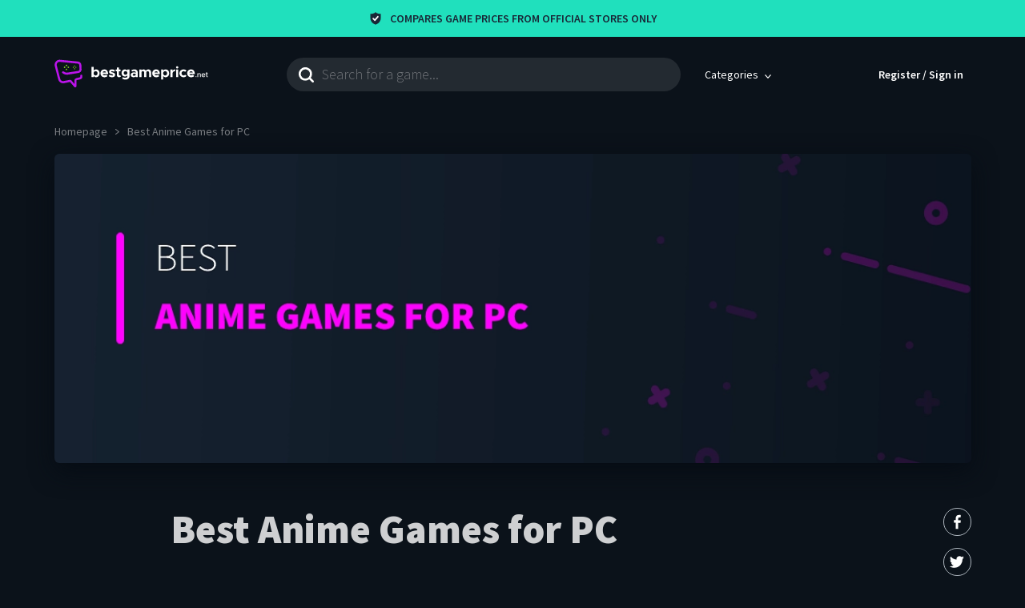

--- FILE ---
content_type: text/html; charset=utf-8
request_url: https://www.bestgameprice.net/collection/best-anime-games-for-pc
body_size: 33570
content:
<!DOCTYPE html><html lang="en"><head><meta charset="utf-8"><meta name="viewport" content="width=device-width, initial-scale=1, viewport-fit=cover"><meta property="fb:app_id" content="875736279787636"><title>Best Anime Games for PC | bestgameprice.net</title><meta name="robots" content="index,follow,max-image-preview:standard"><meta name="description" content="Japanese culture has been very popular for the last decades and anime is a big part of Japanese culture in terms of the entertainment industry."><meta name="twitter:card" content="summary_large_image"><meta name="twitter:site" content="@bestgameprice_"><meta name="twitter:creator" content="@bestgameprice_"><meta property="og:title" content="Best Anime Games for PC"><meta property="og:description" content="Japanese culture has been very popular for the last decades and anime is a big part of Japanese culture in terms of the entertainment industry."><meta property="og:url" content="https://www.bestgameprice.net/collection/best-anime-games-for-pc"><meta property="og:type" content="website"><meta property="og:image" content="https://cdn.bestgameprice.net/files/media/7be94fbb80d56b944b030b6bbf35d712_6.1662976001.png"><meta property="og:image:alt" content="Best Anime Games for PC"><meta property="og:image:width" content="1185"><meta property="og:image:height" content="400"><link rel="canonical" href="https://www.bestgameprice.net/collection/best-anime-games-for-pc"><script type="application/ld+json">{"@context":"http://schema.org","@type":"ItemList","url":"https://www.bestgameprice.net/collection/best-anime-games-for-pc","name":"Best Anime Games for PC","description":"Japanese culture has been very popular for the last decades and anime is a big part of Japanese culture in terms of the entertainment industry.","itemListElement":[{"@type":"ListItem","position":1,"item":{"@type":"VideoGame","name":"Ni no Kuni™ II: Revenant Kingdom"}},{"@type":"ListItem","position":2,"item":{"@type":"VideoGame","name":"SCARLET NEXUS"}},{"@type":"ListItem","position":3,"item":{"@type":"VideoGame","name":"Tales of Arise"}},{"@type":"ListItem","position":4,"item":{"@type":"VideoGame","name":"DRAGON BALL FighterZ"}},{"@type":"ListItem","position":5,"item":{"@type":"VideoGame","name":"FINAL FANTASY XV WINDOWS EDITION"}}]}</script><script type="application/ld+json">{"@context":"https://schema.org","@type":"BreadcrumbList","itemListElement":[{"@type":"ListItem","position":1,"item":{"@id":"https://www.bestgameprice.net/","name":"Homepage"}},{"@type":"ListItem","position":2,"item":{"@id":"https://www.bestgameprice.net/collection/best-anime-games-for-pc","name":"Best Anime Games for PC"}}]}</script><meta name="next-head-count" content="20"><meta http-equiv="X-UA-Compatible" content="IE=edge"><link rel="shortcut icon" href="/favicon.ico"><link rel="apple-touch-icon" sizes="180x180" href="/images/favicons/apple-touch-icon.png"><link rel="icon" type="image/png" sizes="32x32" href="/images/favicons/favicon-32x32.png"><link rel="icon" type="image/png" sizes="194x194" href="/images/favicons/favicon-194x194.png"><link rel="icon" type="image/png" sizes="192x192" href="/images/favicons/android-chrome-192x192.png"><link rel="icon" type="image/png" sizes="16x16" href="/images/favicons/favicon-16x16.png"><link rel="manifest" href="/themes/bgp/manifest.json"><meta name="msapplication-TileImage" content="/images/favicons/mstile-144x144.png"><link rel="mask-icon" href="/images/favicons/safari-pinned-tab.svg" color="#101924"><meta name="msapplication-TileColor" content="#101924"><meta name="theme-color" content="#101924"><link rel="dns-prefetch" href="https://www.google-analytics.com"><link rel="dns-prefetch" href="https://analytics.twitter.com"><link rel="dns-prefetch" href="https://static.ads-twitter.com"><link rel="dns-prefetch" href="https://in.hotjar.com"><link rel="dns-prefetch" href="https://script.hotjar.com"><link rel="dns-prefetch" href="https://vars.hotjar.com"><link rel="dns-prefetch" href="https://www.gstatic.com"><link rel="dns-prefetch" href="https://api-js.mixpanel.com"><link rel="dns-prefetch" href="https://connect.facebook.net"><link rel="dns-prefetch" href="https://stats.g.doubleclick.net"><link rel="dns-prefetch" href="https://static-cdn.jtvnw.net"><link rel="dns-prefetch" href="https://player.twitch.tv"><link rel="dns-prefetch" href="https://static.twitchcdn.net"><link rel="dns-prefetch" href="https://p.twitchcdn.net"><link rel="dns-prefetch" href="https://gql.twitch.tv"><link rel="preconnect" href="https://cdn.bestgameprice.net"><link rel="preconnect" href="https://static.hotjar.com" crossorigin=""><link rel="preconnect" href="https://fonts.gstatic.com" crossorigin=""><link rel="preconnect" href="https://cdn.mxpnl.com" crossorigin=""><link rel="preconnect" href="https://www.googletagmanager.com" crossorigin=""><link rel="stylesheet" data-href="https://fonts.googleapis.com/css2?family=Source+Sans+Pro:wght@300;400;600;700;900&amp;display=swap"><script>
                  !function(e,a,t,n,s,i,c){e.AlgoliaAnalyticsObject=s,e[s]=e[s]||function(){
                    (e[s].queue=e[s].queue||[]).push(arguments)}
                    }(window,document,"script","","aa");

                    window.aa('init', {
                      appId: '41P64KRS5I',
                      apiKey: '94bf4539c8c661ea31f52b53daf37c95',
                      // anonymous token must be generated
                      useCookie: true
                    });
                  </script><script>
                  (function(w,d,s,l,i){w[l]=w[l]||[];w[l].push({'gtm.start':
                  new Date().getTime(),event:'gtm.js'});var f=d.getElementsByTagName(s)[0],
                  j=d.createElement(s),dl=l!='dataLayer'?'&l='+l:'';j.async=true;j.src=
                  'https://www.googletagmanager.com/gtm.js?id='+i+dl;f.parentNode.insertBefore(j,f);
                  })(window,document,'script','dataLayer', 'GTM-KR9NPCF');
                  </script><script src="https://cdn.onesignal.com/sdks/OneSignalSDK.js" async=""></script><script>
                  window.OneSignal = window.OneSignal || []

                  // https://documentation.onesignal.com/docs/web-push-sdk#initialization
                  OneSignal.push(function () {
                    OneSignal.init({
                      appId: '600964e0-2159-4b25-b147-7f5aa412ccd4',
                      // https://documentation.onesignal.com/docs/web-push-typical-setup#auto-resubscribe
                      autoResubscribe: true,
                      notifyButton: {
                        enable: false
                      },
                      allowLocalhostAsSecureOrigin: true,
                      welcomeNotification: {
                        title: 'Bestgameprice',
                        message: 'Welcome aboard!',
                        url: 'https://www.bestgameprice.net'
                      },
                      promptOptions: {
                        slidedown: {
                          enabled: true,
                          autoPrompt: false,
                          /* These prompt options values configure both the HTTP prompt and the HTTP popup. */
                          /* actionMessage limited to 90 characters */
                          actionMessage: 'We require your permission to notify you when the game is on sale.',
                          /* acceptButtonText limited to 15 characters */
                          acceptButtonText: 'Accept',
                          /* cancelButtonText limited to 15 characters */
                          cancelButtonText: 'Maybe later'
                        }
                      }
                    })

                    // https://documentation.onesignal.com/docs/web-push-sdk#subscription-change
                    OneSignal.on('subscriptionChange', function (isSubscribed) {
                      var oReq = new XMLHttpRequest()

                      // https://documentation.onesignal.com/docs/web-push-sdk#getuserid
                      OneSignal.getUserId(function (userId) {
                        if (isSubscribed) {
                          // subscribe the user
                          oReq.open('POST', '/subscribe/push', true)
                        } else {
                          // unsubscribe the user
                          oReq.open('POST', '/unsubscribe/push', true)
                        }

                        oReq.setRequestHeader('Content-Type', 'application/json')
                        oReq.send(JSON.stringify({ subscriptionId: userId }))
                      })
                    })
                  })
                  </script><script>
                  (function(f,b){if(!b.__SV){var e,g,i,h;window.mixpanel=b;b._i=[];b.init=function(e,f,c){function g(a,d){var b=d.split(".");2==b.length&&(a=a[b[0]],d=b[1]);a[d]=function(){a.push([d].concat(Array.prototype.slice.call(arguments,0)))}}var a=b;"undefined"!==typeof c?a=b[c]=[]:c="mixpanel";a.people=a.people||[];a.toString=function(a){var d="mixpanel";"mixpanel"!==c&&(d+="."+c);a||(d+=" (stub)");return d};a.people.toString=function(){return a.toString(1)+".people (stub)"};i="disable time_event track track_pageview track_links track_forms track_with_groups add_group set_group remove_group register register_once alias unregister identify name_tag set_config reset opt_in_tracking opt_out_tracking has_opted_in_tracking has_opted_out_tracking clear_opt_in_out_tracking start_batch_senders people.set people.set_once people.unset people.increment people.append people.union people.track_charge people.clear_charges people.delete_user people.remove".split(" ");
                  for(h=0;h<i.length;h++)g(a,i[h]);var j="set set_once union unset remove delete".split(" ");a.get_group=function(){function b(c){d[c]=function(){call2_args=arguments;call2=[c].concat(Array.prototype.slice.call(call2_args,0));a.push([e,call2])}}for(var d={},e=["get_group"].concat(Array.prototype.slice.call(arguments,0)),c=0;c<j.length;c++)b(j[c]);return d};b._i.push([e,f,c])};b.__SV=1.2;e=f.createElement("script");e.type="text/javascript";e.async=!0;e.src="undefined"!==typeof MIXPANEL_CUSTOM_LIB_URL?
                  MIXPANEL_CUSTOM_LIB_URL:"file:"===f.location.protocol&&"//cdn.mxpnl.com/libs/mixpanel-2-latest.min.js".match(new RegExp('^//'))?"https://cdn.mxpnl.com/libs/mixpanel-2-latest.min.js":"//cdn.mxpnl.com/libs/mixpanel-2-latest.min.js";g=f.getElementsByTagName("script")[0];g.parentNode.insertBefore(e,g)}})(document,window.mixpanel||[]);
                  mixpanel.init('cd00d19b7069036c4e0f40ee6795ffca');
                  </script><script src="https://www.googletagmanager.com/gtag/js?id=G-84TNPDDG9K" async=""></script><script>
                        window.dataLayer = window.dataLayer || [];
                        function gtag(){dataLayer.push(arguments);}
                        gtag('js', new Date());
                        gtag('config', 'G-84TNPDDG9K');
                      </script><link rel="preconnect" href="https://fonts.gstatic.com" crossorigin=""><script defer="" nomodule="" src="/_next/static/chunks/polyfills-c67a75d1b6f99dc8.js"></script><script src="/_next/static/chunks/webpack-8e0577dc60b06201.js" defer=""></script><script src="/_next/static/chunks/framework-4556c45dd113b893.js" defer=""></script><script src="/_next/static/chunks/main-448df84f9d4fa28e.js" defer=""></script><script src="/_next/static/chunks/pages/_app-b5ee1b8b99d21d91.js" defer=""></script><script src="/_next/static/chunks/624-8da34fe57eff9b75.js" defer=""></script><script src="/_next/static/chunks/253-8212c6ab8556b46d.js" defer=""></script><script src="/_next/static/chunks/787-ea6e381a0c875dca.js" defer=""></script><script src="/_next/static/chunks/178-8cbc40b34707f539.js" defer=""></script><script src="/_next/static/chunks/27-f99f87bbf15c4ce9.js" defer=""></script><script src="/_next/static/chunks/pages/collection-1f2d7dcb3baf1f29.js" defer=""></script><script src="/_next/static/ec1laRctE8VjpMvhnt3od/_buildManifest.js" defer=""></script><script src="/_next/static/ec1laRctE8VjpMvhnt3od/_ssgManifest.js" defer=""></script><style>@-webkit-keyframes react-placeholder-pulse{0%{opacity:.6}50%{opacity:1}to{opacity:.6}}html{line-height:1.15}body{margin:0}main{display:block}h1{font-size:2em;margin:.67em 0}hr{-webkit-box-sizing:content-box;box-sizing:content-box;height:0;overflow:visible}a{background-color:rgba(0,0,0,0)}img{border-style:none}input{font-family:inherit;font-size:100%;line-height:1.15;margin:0}input{overflow:visible}.container{margin-left:auto;margin-right:auto}.container,.image-embed,.video-embed{display:block;width:100%}body{font-family:Source Sans Pro,sans-serif}h1{font-size:2.8rem}@media(min-width:768px){h1{font-size:4.6rem}}@media(min-width:1185px){h1{font-size:5rem}}h2{font-size:2.2rem}@media(min-width:768px){h2{font-size:3.8rem}}@media(min-width:1185px){h2{font-size:4.5rem}}h3{font-size:3.5rem}h4{font-size:2.8rem}h1,h2,h3,h4{color:hsla(0,0%,100%,.8);font-weight:900;letter-spacing:normal}@media(min-width:320px)and (max-width:575px){.hidden--for-xs{display:none}}@media(min-width:576px)and (max-width:767px){.hidden--for-sm{display:none}}@media(min-width:768px)and (max-width:991px){.hidden--for-md{display:none}}@media(min-width:992px)and (max-width:1184px){.hidden--for-lg{display:none}}@media(min-width:1185px){.hidden--for-xl{display:none}}.row{display:-ms-flexbox;display:flex;-ms-flex-wrap:wrap;flex-wrap:wrap;margin-left:-.75rem;margin-right:-.75rem}.column{flex-basis:0;flex-grow:1;-ms-flex-negative:1;-ms-flex-positive:1;-ms-flex-preferred-size:0;flex-shrink:1;padding-left:.75rem;padding-right:.75rem}.slice-2{-ms-flex:none;flex:none;width:12.5%}.slice-3{-ms-flex:none;flex:none;width:18.75%}.slice-4{-ms-flex:none;flex:none;width:25%}.slice-5{-ms-flex:none;flex:none;width:31.25%}.slice-7{-ms-flex:none;flex:none;width:43.75%}.slice-8{-ms-flex:none;flex:none;width:50%}.slice-16{-ms-flex:none;flex:none;width:100%}@media(max-width:575px){.order-xs-1{-ms-flex-order:1;order:1}.slice-xs-6{-ms-flex:none;flex:none;width:37.5%}.slice-xs-10{-ms-flex:none;flex:none;width:62.5%}.slice-xs-16{-ms-flex:none;flex:none;width:100%}.slice-xs-16:not([class^=offset-xs]){margin-left:0}}@media(min-width:576px)and (max-width:767px){.order-sm-1{-ms-flex-order:1;order:1}.slice-sm-3{-ms-flex:none;flex:none;width:18.75%}.slice-sm-8{-ms-flex:none;flex:none;width:50%}.slice-sm-13{-ms-flex:none;flex:none;width:81.25%}.slice-sm-16{-ms-flex:none;flex:none;width:100%}.slice-sm-16:not([class^=offset-sm]){margin-left:0}}@media(min-width:768px)and (max-width:991px){.order-md-1{-ms-flex-order:1;order:1}.slice-md-4{-ms-flex:none;flex:none;width:25%}.slice-md-5{-ms-flex:none;flex:none;width:31.25%}.slice-md-8{-ms-flex:none;flex:none;width:50%}.slice-md-12{-ms-flex:none;flex:none;width:75%}.slice-md-16{-ms-flex:none;flex:none;width:100%}.slice-md-16:not([class^=offset-md]){margin-left:0}}@media(min-width:992px)and (max-width:1184px){.slice-lg-5{-ms-flex:none;flex:none;width:31.25%}.slice-lg-6{-ms-flex:none;flex:none;width:37.5%}.slice-lg-9{-ms-flex:none;flex:none;width:56.25%}.slice-lg-16{-ms-flex:none;flex:none;width:100%}.slice-lg-16:not([class^=offset-lg]){margin-left:0}}@media(min-width:1185px){.offset-xl-1{margin-left:6.25%}.slice-xl-2{-ms-flex:none;flex:none;width:12.5%}.offset-xl-2{margin-left:12.5%}.slice-xl-4{-ms-flex:none;flex:none;width:25%}.slice-xl-12{-ms-flex:none;flex:none;width:75%}}.container{max-width:98rem;padding-left:2rem;padding-right:2rem}@media(min-width:1185px){.container{max-width:1185px}}html{-webkit-box-sizing:border-box;box-sizing:border-box;font-size:62.5%;height:100%;-ms-overflow-style:scrollbar;-webkit-text-size-adjust:100%;-moz-text-size-adjust:100%;-ms-text-size-adjust:100%;text-size-adjust:100%}body{background-color:#101924;color:hsla(0,0%,100%,.55);display:-ms-flexbox;display:flex;-ms-flex-direction:column;flex-direction:column;font-size:1.6rem;min-height:100%}*,:after,:before{-webkit-box-sizing:inherit;box-sizing:inherit;outline:0}a{color:inherit;display:inline-block;text-decoration:none;-webkit-transition:all .2s;-o-transition:all .2s;transition:all .2s}#__next{display:-ms-flexbox;display:flex;-ms-flex:1 0 auto;flex:1 0 auto;-ms-flex-direction:column;flex-direction:column}img{max-width:100%}.video-embed{clear:both;height:0;padding-bottom:56.25%;position:relative}.video-embed iframe{border:0;height:100%;left:0;position:absolute;top:0;width:100%}.image-embed{margin-bottom:2rem;margin-top:2rem}@media(min-width:768px){.image-embed{margin-bottom:4.5rem;margin-top:4.5rem}}.image-embed img{height:auto}.icon-operating-system,.icon-platform{background-repeat:no-repeat;background-size:contain;display:inline-block;height:2rem;width:2rem}.icon-steam{background-image:url("data:image/svg+xml;charset=utf-8,%3Csvg xmlns='http://www.w3.org/2000/svg' fill='%23ffffff' viewBox='0 0 20 20'%3E%3Cpath fill-rule='evenodd' d='M0 9.198C.41 4.05 4.72 0 9.983 0 15.515 0 20 4.477 20 10c0 5.522-4.485 10-10.017 10-4.586 0-8.45-3.077-9.638-7.275l3.84 1.585a2.836 2.836 0 005.612-.692l3.405-2.425h.002l.084.001a3.78 3.78 0 003.778-3.772 3.778 3.778 0 00-7.555 0v.049l-2.388 3.455a2.82 2.82 0 00-1.754.488L0 9.198zm5.047 5.468l1.23.507a1.567 1.567 0 002.049-.842 1.563 1.563 0 00-.844-2.045l-1.271-.524a2.126 2.126 0 011.57.023c.523.218.932.627 1.148 1.152a2.108 2.108 0 01-.004 1.626 2.13 2.13 0 01-2.782 1.144 2.121 2.121 0 01-1.096-1.041zm10.758-7.243a2.52 2.52 0 00-2.517-2.514 2.518 2.518 0 00-2.517 2.514 2.517 2.517 0 005.034 0zM13.292 5.53a1.89 1.89 0 00-1.89 1.887 1.89 1.89 0 001.89 1.888 1.89 1.89 0 001.892-1.888 1.89 1.89 0 00-1.892-1.887z' clip-rule='evenodd'/%3E%3C/svg%3E")}.icon-windows{background-image:url("data:image/svg+xml;charset=utf-8,%3Csvg xmlns='http://www.w3.org/2000/svg' viewBox='0 0 76 76' fill='%23ffffff'%3E%3Cpath d='M30 40.1L0 40v25.5l30 4.1V40.1zm4 0v30.1L76 76V40.1H34zM30 6.5L0 10.8V36h30V6.5zm4-.6V36h42V0L34 5.9z'/%3E%3C/svg%3E")}:root{--blue-800:#101924}.GameBox_gameBoxImage__CfidY img{display:block!important;width:100%!important}.GameBox_gameIcons__dSbhF{-ms-flex-negative:0;flex-shrink:0;list-style-type:none;margin:0;padding:0}.GameBox_gameIcons__dSbhF>li{margin-bottom:.5rem;margin-top:.5rem;vertical-align:top}.GameBox_gameIcons__dSbhF>li+li{margin-left:2rem}.GameBox_gameBox__Qn3eJ{border-radius:.6rem;display:-ms-flexbox;display:flex;-ms-flex-direction:column;flex-direction:column;overflow:hidden;position:relative}.GameBox_gameBox__Qn3eJ:hover .GameBox_gameBoxContent__sHwLg{background-color:#213349}@media(min-width:768px){.GameBox_equalHeight__67aS6{-ms-flex:1 1;flex:1 1}}.GameBox_gameButton__clFQ6{height:100%;left:0;position:absolute;top:0;width:100%}.GameBox_gameBoxImage__CfidY{-webkit-user-select:none;-moz-user-select:none;-ms-user-select:none;user-select:none}.GameBox_gameBoxImage__CfidY>span{display:block!important}.GameBox_gameBoxContent__sHwLg{align-items:center;background-color:#192737;display:-ms-flexbox;display:flex;-ms-flex:1 1;flex:1 1;-ms-flex-align:center;padding:2rem;-webkit-transition:background-color .2s;-o-transition:background-color .2s;transition:background-color .2s}.GameBox_gameIcons__dSbhF{max-width:10.5rem}.GameBox_gameIcons__dSbhF>li{height:1.8rem;opacity:.5;width:1.8rem}.GameBox_gameIcons__dSbhF>li+li{margin-left:1.1rem}.GameBox_gameIcons__dSbhF>li:nth-child(4n+1){margin-left:0!important}.GameBox_gamePriceContainer__k5E1A{-ms-flex:1 1;flex:1 1;text-align:right}.GameBox_gamePrice__wvjDE{color:#fff;font-size:2.2rem;font-weight:900}.GameBox_gamePriceFrom__4lrSS{color:#96a4b4;font-size:1.2rem;margin-top:.3rem;-webkit-user-select:none;-moz-user-select:none;-ms-user-select:none;user-select:none}.GameBox_gamePriceCurrency__vJ7d0{font-weight:300;margin-right:.5rem}.AppHeader_megaMenuSeeAll__mL8Zg{display:block;width:100%;-webkit-appearance:none;-moz-appearance:none;appearance:none;border-radius:.6rem;border:.2rem solid rgba(0,0,0,0);color:#fff;cursor:pointer;font-size:1.4rem;font-weight:700;line-height:normal;padding:1rem 2rem;text-align:center;text-decoration:none;text-transform:uppercase;-webkit-transition:border-color .2s,background-color .2s;-o-transition:border-color .2s,background-color .2s;transition:border-color .2s,background-color .2s;-webkit-user-select:none;-moz-user-select:none;-ms-user-select:none;user-select:none;vertical-align:middle}@media(min-width:768px){.AppHeader_megaMenuSeeAll__mL8Zg{padding-bottom:1.3rem;padding-top:1.3rem}}.AppHeader_megaMenuSeeAll__mL8Zg:disabled{background-color:hsla(0,0%,100%,.1)!important;color:hsla(0,0%,100%,.3);cursor:not-allowed}.AppHeader_megaMenuSeeAll__mL8Zg{border-color:hsla(0,0%,100%,.6)}.AppHeader_megaMenuSeeAll__mL8Zg:hover{border-color:hsla(0,0%,100%,.8)}.AppHeader_header__P5ghE{padding-bottom:1.5rem;padding-top:1.6rem;position:-webkit-sticky;position:sticky;top:-.1rem;z-index:4}@media(min-width:768px){.AppHeader_header__P5ghE{padding-bottom:2.6rem;padding-top:2.6rem}}.AppHeader_headerRow__eGsDY{align-items:center;-ms-flex-align:center;position:relative}.AppHeader_searchInput__zXyyr{background-color:hsla(0,0%,100%,.1);background-image:url("data:image/svg+xml;charset=utf-8,%3Csvg xmlns='http://www.w3.org/2000/svg' viewBox='0 0 19 19' fill='%23ffffff'%3E%3Cpath d='M17.721 19a1.266 1.266 0 01-.9-.383l-3.583-3.583a8.213 8.213 0 01-4.926 1.6 8.322 8.322 0 01-5.885-14.2 8.316 8.316 0 0114.2 5.885 8.157 8.157 0 01-1.6 4.926l3.581 3.583a1.24 1.24 0 010 1.792 1.268 1.268 0 01-.887.38zM8.317 2.56a5.757 5.757 0 105.757 5.757A5.764 5.764 0 008.317 2.56z'/%3E%3C/svg%3E");background-position:left 1.5rem center;background-repeat:no-repeat;background-size:1.9rem;border:0;border-radius:2.1rem;color:#fff;display:block;font-size:1.8rem;font-weight:300;overflow:hidden;padding:1.1rem 1.5rem 1.1rem 4.4rem;width:100%}.AppHeader_searchInput__zXyyr::-webkit-input-placeholder{color:hsla(0,0%,100%,.35)}.AppHeader_searchInput__zXyyr:-moz-placeholder,.AppHeader_searchInput__zXyyr::-moz-placeholder{color:hsla(0,0%,100%,.35)}.AppHeader_searchInput__zXyyr:-ms-input-placeholder{color:hsla(0,0%,100%,.35)}.AppHeader_megaMenuWraper__4WWRb{display:inline-block}.AppHeader_megaMenuWraper__4WWRb:hover .AppHeader_megaMenuButton__Vy6H0:after{background-color:#202f41;display:block}.AppHeader_megaMenuWraper__4WWRb:hover .AppHeader_megaMenuArrow__C4UTB{-webkit-transform:rotate(-180deg);-ms-transform:rotate(-180deg);transform:rotate(-180deg)}.AppHeader_megaMenuWraper__4WWRb:hover .AppHeader_megaMenu__w_J_0{display:block!important}.AppHeader_megaMenuButton__Vy6H0{align-items:center;color:#fff;display:-ms-flexbox;display:flex;-ms-flex-align:center;font-size:1.4rem;position:relative}.AppHeader_megaMenuButton__Vy6H0:after{border-top-left-radius:.6rem;border-top-right-radius:.6rem;bottom:-2rem;content:"";cursor:auto;display:none;left:0;position:absolute;right:0;top:0}.AppHeader_megaMenuButtonInner__9HWsa{cursor:pointer;-ms-flex:1 1;flex:1 1;padding:1.3rem 1.5rem;-webkit-user-select:none;-moz-user-select:none;-ms-user-select:none;user-select:none;z-index:1}.AppHeader_megaMenu__w_J_0{display:none;left:0;position:absolute;right:0;top:calc(100% + 1.5rem)}.AppHeader_megaMenu__w_J_0:before{bottom:0;content:"";left:0;position:absolute;right:0;top:-3.3rem;z-index:0}.AppHeader_megaMenuInner__DdENr{background-color:#202f41;border-radius:.6rem;display:-ms-flexbox;display:flex;font-size:1.8rem;min-height:37.5rem;overflow:hidden;padding:2.7rem 3rem;position:relative;z-index:1}.AppHeader_megaMenuArrow__C4UTB{background-image:url("data:image/svg+xml;charset=utf-8,%3Csvg xmlns='http://www.w3.org/2000/svg' viewBox='0 0 8.386 5.3' fill='%23ffffff'%3E%3Cpath d='M1.21.34a.562.562 0 00-.843 0 .689.689 0 000 .917L3.772 4.96a.562.562 0 00.843 0l3.4-3.7a.689.689 0 000-.917.562.562 0 00-.843 0L4.193 3.587z'/%3E%3C/svg%3E");background-repeat:no-repeat;display:inline-block;height:.5rem;margin-left:.5rem;-webkit-transition:-webkit-transform .2s;-o-transition:transform .2s;transition:-webkit-transform .2s;transition:transform .2s;transition:transform .2s,-webkit-transform .2s;width:.8rem}.AppHeader_megaMenuSidebar__bbzwJ{display:-ms-flexbox;display:flex;-ms-flex-direction:column;flex-direction:column;padding-right:2rem;width:27.2rem}.AppHeader_megaMenuHeading__7GsGT{color:#fff;line-height:normal;margin-bottom:1.6rem;margin-top:0;text-transform:uppercase}.AppHeader_megaMenuLinks__B0aSQ,.AppHeader_megaMenuStaticLinks__omd26{list-style-type:none;margin:0;padding:0}.AppHeader_megaMenuLink__AA1DC{cursor:pointer;display:inline-block}.AppHeader_megaMenuLink__AA1DC,.AppHeader_megaMenuStaticLink__HiN9J{color:hsla(0,0%,100%,.5);font-weight:600;padding-bottom:.6rem;padding-top:.6rem;text-transform:uppercase;word-break:break-word}.AppHeader_megaMenuLink__AA1DC:hover,.AppHeader_megaMenuStaticLink__HiN9J:hover{color:hsla(0,0%,100%,.9)}.AppHeader_megaMenuLinks__B0aSQ{-ms-flex:1 1;flex:1 1}.AppHeader_megaMenuContent__i7s98{padding-left:2rem;width:calc(100% - 27.2rem)}.AppHeader_megaMenuSeeAll__mL8Zg{border-color:hsla(0,0%,100%,.1);color:hsla(0,0%,100%,.6);margin-top:1.4rem}.AppHeader_megaMenuSeeAll__mL8Zg:hover{border-color:hsla(0,0%,100%,.3)}.AppHeader_megaMenuGameBox__fOZgU{min-height:20.7rem}.AppHeader_autoCompleteContainer__pozUH{position:relative}.AppHeader_userMenuLogin__kkk86{color:#fff;font-size:1.4rem;font-weight:600;line-height:1.29;padding:1rem}.AppHeader_userMenuLogin__kkk86{-webkit-user-select:none;-moz-user-select:none;-ms-user-select:none;user-select:none}.AppHeader_mobileMenuButton__V_1hg{cursor:pointer;padding:1rem;position:relative;vertical-align:middle;width:4.2rem}.AppHeader_mobileSearchButton__jWfEn{cursor:pointer;padding:1rem;vertical-align:middle}@media(min-width:768px){.AppHeader_mobileSearchButton__jWfEn{display:none}}.AppHeader_mobileSearch__ghR8N{bottom:0;left:0;position:fixed;right:0;top:0}.AppHeader_mobileSearch__ghR8N{background-color:#101924;padding-top:0;z-index:5}.AppHeader_mobileSearchInput__10Fd9{background-color:#0a111a;border:0;color:#fff;display:block;font-size:1.6rem;padding:1.9rem 1.5rem 2.1rem 5rem;width:100%}.AppHeader_mobileSearchInput__10Fd9::-webkit-input-placeholder{color:hsla(0,0%,100%,.4)}.AppHeader_mobileSearchInput__10Fd9:-moz-placeholder,.AppHeader_mobileSearchInput__10Fd9::-moz-placeholder{color:hsla(0,0%,100%,.4)}.AppHeader_mobileSearchInput__10Fd9:-ms-input-placeholder{color:hsla(0,0%,100%,.4)}.AppHeader_mobileSearchClose__uI6iU{cursor:pointer;left:.5rem;padding:1rem;position:absolute;top:1.2rem}@-webkit-keyframes AppHeader_rotating__2xxq6{0%{-webkit-transform:rotate(0deg);transform:rotate(0deg)}to{-webkit-transform:rotate(1turn);transform:rotate(1turn)}}.AppFooter_footerPartnerItem__wKUev+.AppFooter_footerPartnerItem__wKUev:before{position:absolute;top:50%;-webkit-transform:translateY(-50%);-ms-transform:translateY(-50%);transform:translateY(-50%)}.AppFooter_footer__jr_9n{background-color:#060c14;color:hsla(0,0%,100%,.5);-ms-flex-negative:0;flex-shrink:0}.AppFooter_footerTop__0pYcp{margin-bottom:5rem;margin-top:5rem}@media(min-width:577px){.AppFooter_footerTop__0pYcp{margin-top:6rem}}.AppFooter_footerLogo__F5opM{display:block;margin-top:6rem;text-align:center}@media(min-width:992px){.AppFooter_footerLogo__F5opM{display:inline-block;margin-top:0}}.AppFooter_copyright__qgxaS{font-size:1.4rem;margin-bottom:3rem;margin-top:3rem;text-align:center}@media(min-width:992px){.AppFooter_copyright__qgxaS{text-align:left}}.AppFooter_footerSocials__qTvJ5{align-items:center;display:-ms-flexbox;display:flex;-ms-flex-align:center;-ms-flex-pack:center;-ms-flex-wrap:wrap;flex-wrap:wrap;justify-content:center;margin:3rem auto;max-width:24rem}@media(min-width:992px){.AppFooter_footerSocials__qTvJ5{-ms-flex-pack:initial;justify-content:normal;margin-left:0;margin-right:0;max-width:100%}}@media(min-width:1185px){.AppFooter_footerSocials__qTvJ5{max-width:27rem}}.AppFooter_footerSocials__qTvJ5 svg{fill:hsla(0,0%,100%,.7);-webkit-transition:fill .2s;-o-transition:fill .2s;transition:fill .2s}.AppFooter_footerSocials__qTvJ5 svg:hover{fill:#fff}.AppFooter_footerSocialLink__Fngbl{padding:1rem;width:4.5rem}.AppFooter_footerColumnTitle__kx3Ih{color:hsla(0,0%,100%,.65);font-size:2rem;font-weight:900;margin-bottom:1.5rem;margin-top:2rem;text-transform:uppercase}@media(min-width:992px){.AppFooter_footerColumnTitle__kx3Ih{margin-top:0}}.AppFooter_footerColumnList__z2Vur{list-style-type:none;margin:0;padding:0}.AppFooter_footerColumnLink__1KGCZ{-webkit-box-orient:vertical;display:block;display:-webkit-box;font-size:1.5rem;-webkit-line-clamp:2;line-height:normal;margin-bottom:.5rem;margin-top:.5rem;overflow:hidden;padding-bottom:.5rem;padding-top:.5rem;word-break:break-word}.AppFooter_footerColumnLink__1KGCZ:hover{color:#fff}.AppFooter_footerBottomList__XUxVM{list-style-type:none;margin-bottom:1.5rem;margin-top:1.5rem;padding:0}@media(min-width:576px){.AppFooter_footerBottomList__XUxVM{text-align:center}}.AppFooter_footerBottomList__XUxVM>li{display:inline-block;width:50%}@media(min-width:576px){.AppFooter_footerBottomList__XUxVM>li{width:25%}}@media(min-width:768px){.AppFooter_footerBottomList__XUxVM>li{width:auto}}.AppFooter_footerPartners__AmNsx{align-items:center;display:-ms-flexbox;display:flex;-ms-flex-align:center;-ms-flex-pack:center;-ms-flex-wrap:wrap;flex-wrap:wrap;justify-content:center;margin-bottom:1.5rem;margin-top:1.5rem}.AppFooter_footerPartnerItem__wKUev{padding-left:4.5rem;padding-right:4.5rem;position:relative}@media(min-width:769px){.AppFooter_footerPartnerItem__wKUev+.AppFooter_footerPartnerItem__wKUev:before{background-color:hsla(0,0%,100%,.1);content:"";height:1rem;left:0;width:.1rem}}.AppFooter_footerPartnerLink__Wv80e{padding:1.5rem}.AppFooter_footerBottomLink__Y1Rkj{display:block;font-size:1.2rem;padding-bottom:1.5rem;padding-top:1.5rem;text-align:center}.AppFooter_footerBottomLink__Y1Rkj:hover{color:#fff}@media(min-width:768px){.AppFooter_footerBottomLink__Y1Rkj{display:inline-block;margin-left:1rem;margin-right:1rem;padding-left:1.2rem;padding-right:1.2rem;text-align:left}}.AppFooter_separator__Z33Cl{background-color:hsla(0,0%,100%,.1);border:0;height:.1rem;margin:0}.AppFooter_ourApps__w6lDP{padding-bottom:2.5rem;padding-top:3rem}.AppFooter_ourAppsHeading__4pkvZ{font-weight:600;text-align:center}@media(min-width:992px){.AppFooter_ourAppsHeading__4pkvZ{text-align:left}}.AppFooter_footerApps__nQkPk{list-style-type:none;margin:1.5rem -.5rem 0;overflow:hidden;padding:0;text-align:center}@media(min-width:992px){.AppFooter_footerApps__nQkPk{text-align:left}}.AppFooter_footerApps__nQkPk>li{display:inline-block;margin:.5rem;vertical-align:middle}.AppFooter_footerAppLink__Nktn1{display:inline-block}.AppFooter_footerAppLink__Nktn1 svg{vertical-align:top}.AppFooter_appBoxedLink__2uDEo{align-items:center;border:.1rem solid #728397;border-radius:.6rem;display:-ms-flexbox;display:flex;-ms-flex-align:center;-ms-flex-pack:center;height:4rem;justify-content:center;padding-left:1rem;padding-right:1rem}.AppFooter_appBoxedLink__2uDEo svg{fill:#fff}.OfficialStoresBar_officialStores__5F9Vt{align-items:center;background-color:#20e0bd;color:#192737;display:-ms-flexbox;display:flex;-ms-flex-align:center;-ms-flex-pack:center;font-size:1.2rem;font-weight:600;justify-content:center;margin:0;padding:1.5rem;text-transform:uppercase;-webkit-user-select:none;-moz-user-select:none;-ms-user-select:none;user-select:none}@media(min-width:768px){.OfficialStoresBar_officialStores__5F9Vt{font-size:1.4rem}}.OfficialStoresBar_officialStores__5F9Vt svg{margin-right:1rem}.Layout_main__EYHs9{-ms-flex:1 0 auto;flex:1 0 auto;position:relative}.Layout_main__EYHs9.Layout_headerActive__b4Eh5{margin-top:-7.4rem}@media(min-width:768px){.Layout_main__EYHs9.Layout_headerActive__b4Eh5{margin-top:-9.5rem}}@media(min-width:1185px){.Layout_main__EYHs9.Layout_headerActive__b4Eh5{margin-top:-9.4rem}}.Layout_main__EYHs9.Layout_footerActive__G3_Fc{padding-bottom:7.5rem}.Breadcrumb_breadcrumbList__ajRm3{list-style-type:none;margin:0 -1rem;padding:0}.Breadcrumb_breadcrumbList__ajRm3>li{display:inline-block}.Breadcrumb_breadcrumbList__ajRm3>li+li{background-image:url("data:image/svg+xml;charset=utf-8,%3Csvg xmlns='http://www.w3.org/2000/svg' viewBox='0 0 4 7' fill='rgba(255, 255, 255, 0.45)'%3E%3Cpath d='M4 3.5a.49.49 0 01-.144.348L.796 6.865a.46.46 0 01-.665-.013.493.493 0 01.013-.683L2.85 3.5.144.83A.491.491 0 01.131.148.463.463 0 01.796.135l3.06 3.017A.49.49 0 014 3.5z'/%3E%3C/svg%3E");background-position:0;background-repeat:no-repeat;background-size:.4rem .7rem;padding-left:.5rem}.Breadcrumb_breadcrumbLink__8kRAK{color:hsla(0,0%,100%,.45);font-size:1.4rem;padding:1rem}.Breadcrumb_breadcrumbLink__8kRAK:hover{color:hsla(0,0%,100%,.8)}.collection_collectionImage__H_TXj img{display:block!important;width:100%!important}.collection_collectionBody__HR00_ a{color:#d37aec}.collection_collectionBody__HR00_ a:hover{color:#b620e0}.collection_collectionBody__HR00_{word-break:break-word}.collection_collectionBody__HR00_ h2{font-size:2.2rem;margin-bottom:3rem;margin-top:6rem}@media(min-width:768px){.collection_collectionBody__HR00_ h2{font-size:2.8rem}}@media(min-width:1185px){.collection_collectionBody__HR00_ h2{font-size:3.5rem}}.collection_collectionContainer__LVVi_{padding-top:10rem}.collection_collectionHeading__sbEED{word-break:break-word}.collection_collectionImage__H_TXj{border-radius:.6rem;-webkit-box-shadow:0 1rem 3rem 0 #060c14;box-shadow:0 1rem 3rem 0 #060c14;margin-bottom:2rem;margin-top:1rem;overflow:hidden;-webkit-user-select:none;-moz-user-select:none;-ms-user-select:none;user-select:none}.collection_collectionImage__H_TXj>span{display:block!important}.collection_collectionSummary__c_tvd{color:hsla(0,0%,100%,.6);font-size:2rem;font-weight:700;line-height:1.23;margin-bottom:3.8rem;margin-top:4rem;word-break:break-word}@media(min-width:768px){.collection_collectionSummary__c_tvd{font-size:2.2rem;margin-top:0}}.collection_collectionBody__HR00_{font-size:2rem;line-height:1.25}@media(min-width:768px){.collection_gameCardGrid__23z9O{-ms-flex-wrap:nowrap;flex-wrap:nowrap}}.collection_gameCardFw__ednh3{clear:both}.collection_gameCardItem__pIScI{margin-bottom:1rem;margin-top:1rem}@media(min-width:768px){.collection_gameCardItem__pIScI{margin-bottom:2rem;margin-top:0;min-height:calc(100% - 2rem)}}.collection_collectionShareList__vGhhI{align-items:flex-end;display:-ms-flexbox;display:flex;-ms-flex-align:end;-ms-flex-direction:column;flex-direction:column;list-style-type:none;margin:3.6rem 0 0;padding:0;position:-webkit-sticky;position:sticky;top:10.5rem}.collection_collectionShareList__vGhhI>li+li{margin-top:1.5rem}.collection_collectionShareLink__bT13o{align-items:center;border:.1rem solid #afb7bf;border-radius:100%;display:-ms-flexbox;display:flex;-ms-flex-align:center;-ms-flex-pack:center;height:3.5rem;justify-content:center;overflow:hidden;width:3.5rem}.collection_collectionShareLink__bT13o:hover{background-color:#b620e0;border-color:#b620e0}.collection_collectionMobileShareContainer__sht0K{bottom:2rem;position:fixed;right:2rem}@media(min-width:768px){.collection_collectionMobileShareContainer__sht0K{display:none}}.collection_collectionMobileShareMenu__5rrBB{align-items:center;background-color:rgba(182,32,224,.4);border:.2rem solid #b620e0;border-radius:100%;display:-ms-flexbox;display:flex;-ms-flex-align:center;-ms-flex-pack:center;height:5rem;justify-content:center;overflow:hidden;width:5rem}</style><link rel="preload" href="/_next/static/css/c1a242cfe7de0951.css" data-n-g="" as="style"><link rel="preload" href="/_next/static/css/487d7a4e33ebfd90.css" data-n-p="" as="style"><link rel="preload" href="/_next/static/css/4af8e7c789359086.css" data-n-p="" as="style"><noscript data-n-css=""></noscript><style data-href="https://fonts.googleapis.com/css2?family=Source+Sans+Pro:wght@300;400;600;700;900&amp;display=swap">@font-face{font-family:'Source Sans Pro';font-style:normal;font-weight:300;font-display:swap;src:url(https://fonts.gstatic.com/s/sourcesanspro/v22/6xKydSBYKcSV-LCoeQqfX1RYOo3ik4zAkw.woff) format('woff')}@font-face{font-family:'Source Sans Pro';font-style:normal;font-weight:400;font-display:swap;src:url(https://fonts.gstatic.com/s/sourcesanspro/v22/6xK3dSBYKcSV-LCoeQqfX1RYOo3aPA.woff) format('woff')}@font-face{font-family:'Source Sans Pro';font-style:normal;font-weight:600;font-display:swap;src:url(https://fonts.gstatic.com/s/sourcesanspro/v22/6xKydSBYKcSV-LCoeQqfX1RYOo3i54rAkw.woff) format('woff')}@font-face{font-family:'Source Sans Pro';font-style:normal;font-weight:700;font-display:swap;src:url(https://fonts.gstatic.com/s/sourcesanspro/v22/6xKydSBYKcSV-LCoeQqfX1RYOo3ig4vAkw.woff) format('woff')}@font-face{font-family:'Source Sans Pro';font-style:normal;font-weight:900;font-display:swap;src:url(https://fonts.gstatic.com/s/sourcesanspro/v22/6xKydSBYKcSV-LCoeQqfX1RYOo3iu4nAkw.woff) format('woff')}@font-face{font-family:'Source Sans Pro';font-style:normal;font-weight:300;font-display:swap;src:url(https://fonts.gstatic.com/s/sourcesanspro/v22/6xKydSBYKcSV-LCoeQqfX1RYOo3ik4zwmhdu3cOWxy40.woff2) format('woff2');unicode-range:U+0460-052F,U+1C80-1C88,U+20B4,U+2DE0-2DFF,U+A640-A69F,U+FE2E-FE2F}@font-face{font-family:'Source Sans Pro';font-style:normal;font-weight:300;font-display:swap;src:url(https://fonts.gstatic.com/s/sourcesanspro/v22/6xKydSBYKcSV-LCoeQqfX1RYOo3ik4zwkxdu3cOWxy40.woff2) format('woff2');unicode-range:U+0301,U+0400-045F,U+0490-0491,U+04B0-04B1,U+2116}@font-face{font-family:'Source Sans Pro';font-style:normal;font-weight:300;font-display:swap;src:url(https://fonts.gstatic.com/s/sourcesanspro/v22/6xKydSBYKcSV-LCoeQqfX1RYOo3ik4zwmxdu3cOWxy40.woff2) format('woff2');unicode-range:U+1F00-1FFF}@font-face{font-family:'Source Sans Pro';font-style:normal;font-weight:300;font-display:swap;src:url(https://fonts.gstatic.com/s/sourcesanspro/v22/6xKydSBYKcSV-LCoeQqfX1RYOo3ik4zwlBdu3cOWxy40.woff2) format('woff2');unicode-range:U+0370-03FF}@font-face{font-family:'Source Sans Pro';font-style:normal;font-weight:300;font-display:swap;src:url(https://fonts.gstatic.com/s/sourcesanspro/v22/6xKydSBYKcSV-LCoeQqfX1RYOo3ik4zwmBdu3cOWxy40.woff2) format('woff2');unicode-range:U+0102-0103,U+0110-0111,U+0128-0129,U+0168-0169,U+01A0-01A1,U+01AF-01B0,U+0300-0301,U+0303-0304,U+0308-0309,U+0323,U+0329,U+1EA0-1EF9,U+20AB}@font-face{font-family:'Source Sans Pro';font-style:normal;font-weight:300;font-display:swap;src:url(https://fonts.gstatic.com/s/sourcesanspro/v22/6xKydSBYKcSV-LCoeQqfX1RYOo3ik4zwmRdu3cOWxy40.woff2) format('woff2');unicode-range:U+0100-02AF,U+0304,U+0308,U+0329,U+1E00-1E9F,U+1EF2-1EFF,U+2020,U+20A0-20AB,U+20AD-20CF,U+2113,U+2C60-2C7F,U+A720-A7FF}@font-face{font-family:'Source Sans Pro';font-style:normal;font-weight:300;font-display:swap;src:url(https://fonts.gstatic.com/s/sourcesanspro/v22/6xKydSBYKcSV-LCoeQqfX1RYOo3ik4zwlxdu3cOWxw.woff2) format('woff2');unicode-range:U+0000-00FF,U+0131,U+0152-0153,U+02BB-02BC,U+02C6,U+02DA,U+02DC,U+0304,U+0308,U+0329,U+2000-206F,U+2074,U+20AC,U+2122,U+2191,U+2193,U+2212,U+2215,U+FEFF,U+FFFD}@font-face{font-family:'Source Sans Pro';font-style:normal;font-weight:400;font-display:swap;src:url(https://fonts.gstatic.com/s/sourcesanspro/v22/6xK3dSBYKcSV-LCoeQqfX1RYOo3qNa7lujVj9_mf.woff2) format('woff2');unicode-range:U+0460-052F,U+1C80-1C88,U+20B4,U+2DE0-2DFF,U+A640-A69F,U+FE2E-FE2F}@font-face{font-family:'Source Sans Pro';font-style:normal;font-weight:400;font-display:swap;src:url(https://fonts.gstatic.com/s/sourcesanspro/v22/6xK3dSBYKcSV-LCoeQqfX1RYOo3qPK7lujVj9_mf.woff2) format('woff2');unicode-range:U+0301,U+0400-045F,U+0490-0491,U+04B0-04B1,U+2116}@font-face{font-family:'Source Sans Pro';font-style:normal;font-weight:400;font-display:swap;src:url(https://fonts.gstatic.com/s/sourcesanspro/v22/6xK3dSBYKcSV-LCoeQqfX1RYOo3qNK7lujVj9_mf.woff2) format('woff2');unicode-range:U+1F00-1FFF}@font-face{font-family:'Source Sans Pro';font-style:normal;font-weight:400;font-display:swap;src:url(https://fonts.gstatic.com/s/sourcesanspro/v22/6xK3dSBYKcSV-LCoeQqfX1RYOo3qO67lujVj9_mf.woff2) format('woff2');unicode-range:U+0370-03FF}@font-face{font-family:'Source Sans Pro';font-style:normal;font-weight:400;font-display:swap;src:url(https://fonts.gstatic.com/s/sourcesanspro/v22/6xK3dSBYKcSV-LCoeQqfX1RYOo3qN67lujVj9_mf.woff2) format('woff2');unicode-range:U+0102-0103,U+0110-0111,U+0128-0129,U+0168-0169,U+01A0-01A1,U+01AF-01B0,U+0300-0301,U+0303-0304,U+0308-0309,U+0323,U+0329,U+1EA0-1EF9,U+20AB}@font-face{font-family:'Source Sans Pro';font-style:normal;font-weight:400;font-display:swap;src:url(https://fonts.gstatic.com/s/sourcesanspro/v22/6xK3dSBYKcSV-LCoeQqfX1RYOo3qNq7lujVj9_mf.woff2) format('woff2');unicode-range:U+0100-02AF,U+0304,U+0308,U+0329,U+1E00-1E9F,U+1EF2-1EFF,U+2020,U+20A0-20AB,U+20AD-20CF,U+2113,U+2C60-2C7F,U+A720-A7FF}@font-face{font-family:'Source Sans Pro';font-style:normal;font-weight:400;font-display:swap;src:url(https://fonts.gstatic.com/s/sourcesanspro/v22/6xK3dSBYKcSV-LCoeQqfX1RYOo3qOK7lujVj9w.woff2) format('woff2');unicode-range:U+0000-00FF,U+0131,U+0152-0153,U+02BB-02BC,U+02C6,U+02DA,U+02DC,U+0304,U+0308,U+0329,U+2000-206F,U+2074,U+20AC,U+2122,U+2191,U+2193,U+2212,U+2215,U+FEFF,U+FFFD}@font-face{font-family:'Source Sans Pro';font-style:normal;font-weight:600;font-display:swap;src:url(https://fonts.gstatic.com/s/sourcesanspro/v22/6xKydSBYKcSV-LCoeQqfX1RYOo3i54rwmhdu3cOWxy40.woff2) format('woff2');unicode-range:U+0460-052F,U+1C80-1C88,U+20B4,U+2DE0-2DFF,U+A640-A69F,U+FE2E-FE2F}@font-face{font-family:'Source Sans Pro';font-style:normal;font-weight:600;font-display:swap;src:url(https://fonts.gstatic.com/s/sourcesanspro/v22/6xKydSBYKcSV-LCoeQqfX1RYOo3i54rwkxdu3cOWxy40.woff2) format('woff2');unicode-range:U+0301,U+0400-045F,U+0490-0491,U+04B0-04B1,U+2116}@font-face{font-family:'Source Sans Pro';font-style:normal;font-weight:600;font-display:swap;src:url(https://fonts.gstatic.com/s/sourcesanspro/v22/6xKydSBYKcSV-LCoeQqfX1RYOo3i54rwmxdu3cOWxy40.woff2) format('woff2');unicode-range:U+1F00-1FFF}@font-face{font-family:'Source Sans Pro';font-style:normal;font-weight:600;font-display:swap;src:url(https://fonts.gstatic.com/s/sourcesanspro/v22/6xKydSBYKcSV-LCoeQqfX1RYOo3i54rwlBdu3cOWxy40.woff2) format('woff2');unicode-range:U+0370-03FF}@font-face{font-family:'Source Sans Pro';font-style:normal;font-weight:600;font-display:swap;src:url(https://fonts.gstatic.com/s/sourcesanspro/v22/6xKydSBYKcSV-LCoeQqfX1RYOo3i54rwmBdu3cOWxy40.woff2) format('woff2');unicode-range:U+0102-0103,U+0110-0111,U+0128-0129,U+0168-0169,U+01A0-01A1,U+01AF-01B0,U+0300-0301,U+0303-0304,U+0308-0309,U+0323,U+0329,U+1EA0-1EF9,U+20AB}@font-face{font-family:'Source Sans Pro';font-style:normal;font-weight:600;font-display:swap;src:url(https://fonts.gstatic.com/s/sourcesanspro/v22/6xKydSBYKcSV-LCoeQqfX1RYOo3i54rwmRdu3cOWxy40.woff2) format('woff2');unicode-range:U+0100-02AF,U+0304,U+0308,U+0329,U+1E00-1E9F,U+1EF2-1EFF,U+2020,U+20A0-20AB,U+20AD-20CF,U+2113,U+2C60-2C7F,U+A720-A7FF}@font-face{font-family:'Source Sans Pro';font-style:normal;font-weight:600;font-display:swap;src:url(https://fonts.gstatic.com/s/sourcesanspro/v22/6xKydSBYKcSV-LCoeQqfX1RYOo3i54rwlxdu3cOWxw.woff2) format('woff2');unicode-range:U+0000-00FF,U+0131,U+0152-0153,U+02BB-02BC,U+02C6,U+02DA,U+02DC,U+0304,U+0308,U+0329,U+2000-206F,U+2074,U+20AC,U+2122,U+2191,U+2193,U+2212,U+2215,U+FEFF,U+FFFD}@font-face{font-family:'Source Sans Pro';font-style:normal;font-weight:700;font-display:swap;src:url(https://fonts.gstatic.com/s/sourcesanspro/v22/6xKydSBYKcSV-LCoeQqfX1RYOo3ig4vwmhdu3cOWxy40.woff2) format('woff2');unicode-range:U+0460-052F,U+1C80-1C88,U+20B4,U+2DE0-2DFF,U+A640-A69F,U+FE2E-FE2F}@font-face{font-family:'Source Sans Pro';font-style:normal;font-weight:700;font-display:swap;src:url(https://fonts.gstatic.com/s/sourcesanspro/v22/6xKydSBYKcSV-LCoeQqfX1RYOo3ig4vwkxdu3cOWxy40.woff2) format('woff2');unicode-range:U+0301,U+0400-045F,U+0490-0491,U+04B0-04B1,U+2116}@font-face{font-family:'Source Sans Pro';font-style:normal;font-weight:700;font-display:swap;src:url(https://fonts.gstatic.com/s/sourcesanspro/v22/6xKydSBYKcSV-LCoeQqfX1RYOo3ig4vwmxdu3cOWxy40.woff2) format('woff2');unicode-range:U+1F00-1FFF}@font-face{font-family:'Source Sans Pro';font-style:normal;font-weight:700;font-display:swap;src:url(https://fonts.gstatic.com/s/sourcesanspro/v22/6xKydSBYKcSV-LCoeQqfX1RYOo3ig4vwlBdu3cOWxy40.woff2) format('woff2');unicode-range:U+0370-03FF}@font-face{font-family:'Source Sans Pro';font-style:normal;font-weight:700;font-display:swap;src:url(https://fonts.gstatic.com/s/sourcesanspro/v22/6xKydSBYKcSV-LCoeQqfX1RYOo3ig4vwmBdu3cOWxy40.woff2) format('woff2');unicode-range:U+0102-0103,U+0110-0111,U+0128-0129,U+0168-0169,U+01A0-01A1,U+01AF-01B0,U+0300-0301,U+0303-0304,U+0308-0309,U+0323,U+0329,U+1EA0-1EF9,U+20AB}@font-face{font-family:'Source Sans Pro';font-style:normal;font-weight:700;font-display:swap;src:url(https://fonts.gstatic.com/s/sourcesanspro/v22/6xKydSBYKcSV-LCoeQqfX1RYOo3ig4vwmRdu3cOWxy40.woff2) format('woff2');unicode-range:U+0100-02AF,U+0304,U+0308,U+0329,U+1E00-1E9F,U+1EF2-1EFF,U+2020,U+20A0-20AB,U+20AD-20CF,U+2113,U+2C60-2C7F,U+A720-A7FF}@font-face{font-family:'Source Sans Pro';font-style:normal;font-weight:700;font-display:swap;src:url(https://fonts.gstatic.com/s/sourcesanspro/v22/6xKydSBYKcSV-LCoeQqfX1RYOo3ig4vwlxdu3cOWxw.woff2) format('woff2');unicode-range:U+0000-00FF,U+0131,U+0152-0153,U+02BB-02BC,U+02C6,U+02DA,U+02DC,U+0304,U+0308,U+0329,U+2000-206F,U+2074,U+20AC,U+2122,U+2191,U+2193,U+2212,U+2215,U+FEFF,U+FFFD}@font-face{font-family:'Source Sans Pro';font-style:normal;font-weight:900;font-display:swap;src:url(https://fonts.gstatic.com/s/sourcesanspro/v22/6xKydSBYKcSV-LCoeQqfX1RYOo3iu4nwmhdu3cOWxy40.woff2) format('woff2');unicode-range:U+0460-052F,U+1C80-1C88,U+20B4,U+2DE0-2DFF,U+A640-A69F,U+FE2E-FE2F}@font-face{font-family:'Source Sans Pro';font-style:normal;font-weight:900;font-display:swap;src:url(https://fonts.gstatic.com/s/sourcesanspro/v22/6xKydSBYKcSV-LCoeQqfX1RYOo3iu4nwkxdu3cOWxy40.woff2) format('woff2');unicode-range:U+0301,U+0400-045F,U+0490-0491,U+04B0-04B1,U+2116}@font-face{font-family:'Source Sans Pro';font-style:normal;font-weight:900;font-display:swap;src:url(https://fonts.gstatic.com/s/sourcesanspro/v22/6xKydSBYKcSV-LCoeQqfX1RYOo3iu4nwmxdu3cOWxy40.woff2) format('woff2');unicode-range:U+1F00-1FFF}@font-face{font-family:'Source Sans Pro';font-style:normal;font-weight:900;font-display:swap;src:url(https://fonts.gstatic.com/s/sourcesanspro/v22/6xKydSBYKcSV-LCoeQqfX1RYOo3iu4nwlBdu3cOWxy40.woff2) format('woff2');unicode-range:U+0370-03FF}@font-face{font-family:'Source Sans Pro';font-style:normal;font-weight:900;font-display:swap;src:url(https://fonts.gstatic.com/s/sourcesanspro/v22/6xKydSBYKcSV-LCoeQqfX1RYOo3iu4nwmBdu3cOWxy40.woff2) format('woff2');unicode-range:U+0102-0103,U+0110-0111,U+0128-0129,U+0168-0169,U+01A0-01A1,U+01AF-01B0,U+0300-0301,U+0303-0304,U+0308-0309,U+0323,U+0329,U+1EA0-1EF9,U+20AB}@font-face{font-family:'Source Sans Pro';font-style:normal;font-weight:900;font-display:swap;src:url(https://fonts.gstatic.com/s/sourcesanspro/v22/6xKydSBYKcSV-LCoeQqfX1RYOo3iu4nwmRdu3cOWxy40.woff2) format('woff2');unicode-range:U+0100-02AF,U+0304,U+0308,U+0329,U+1E00-1E9F,U+1EF2-1EFF,U+2020,U+20A0-20AB,U+20AD-20CF,U+2113,U+2C60-2C7F,U+A720-A7FF}@font-face{font-family:'Source Sans Pro';font-style:normal;font-weight:900;font-display:swap;src:url(https://fonts.gstatic.com/s/sourcesanspro/v22/6xKydSBYKcSV-LCoeQqfX1RYOo3iu4nwlxdu3cOWxw.woff2) format('woff2');unicode-range:U+0000-00FF,U+0131,U+0152-0153,U+02BB-02BC,U+02C6,U+02DA,U+02DC,U+0304,U+0308,U+0329,U+2000-206F,U+2074,U+20AC,U+2122,U+2191,U+2193,U+2212,U+2215,U+FEFF,U+FFFD}</style></head><body><noscript><iframe src="https://www.googletagmanager.com/ns.html?id=GTM-KR9NPCF" height="0" width="0" style="display:none;visibility:hidden"></iframe></noscript><div id="__next"><div class="OfficialStoresBar_officialStores__5F9Vt"><svg fill="#ffffff" width="16" xmlns="http://www.w3.org/2000/svg" viewBox="0 0 17 16"><path fill="#192737" d="M8.953.506a.08.08 0 0 0-.021-.013.645.645 0 0 0-.187-.127h-.017A.65.65 0 0 0 8.524.32H8.46a.678.678 0 0 0-.411.181C6.048 2.506 2.186 2.24 2.149 2.24a.646.646 0 0 0-.689.64v3.555a9.565 9.565 0 0 0 6.837 9.21h.012a.68.68 0 0 0 .16.023c.01.005.02.009.031.012.062 0 .124-.01.184-.027h.014a9.565 9.565 0 0 0 6.842-9.218V2.88a.639.639 0 0 0-.685-.638c-.041-.002-3.9.263-5.903-1.737z"></path><path d="M7.617 11.2a.86.86 0 0 1-.57-.22L4.842 9.028c-.392-.347-.455-.981-.141-1.415.314-.434.887-.503 1.28-.156l1.57 1.39 3.395-3.752c.355-.393.932-.393 1.288 0s.356 1.032 0 1.425l-3.972 4.392a.866.866 0 0 1-.644.288z"></path></svg>Compares game prices from official stores only</div><header class="AppHeader_header__P5ghE "><div class="container"><div class="row AppHeader_headerRow__eGsDY"><div class="column slice-4 slice-md-5 slice-sm-13 slice-xs-10"><a href="https://www.bestgameprice.net/" title="best game price"><svg width="194" height="36" fill="#ffffff" xmlns="http://www.w3.org/2000/svg" viewBox="0 0 970 174"><path fill="#BB14EA" d="M24.33.976A31.044 31.044 0 0 1 34.44.092l.637.056 112.395 11.005c11.123 1.09 19.811 10.05 20.589 21.164l.023.363 1.409 25.979c.629 11.603-7.537 21.813-18.95 23.78l-.354.058-65.467 10.246a45.33 45.33 0 0 1-34.724-8.915 6.536 6.536 0 0 1 7.992-10.344 32.258 32.258 0 0 0 24.225 6.417l.486-.072 65.467-10.246a9.804 9.804 0 0 0 8.284-9.948l-.011-.268-1.409-25.98a9.804 9.804 0 0 0-8.567-9.195l-.267-.03L33.803 13.157a17.971 17.971 0 0 0-6.222.479c-9.508 2.442-15.279 12.05-13.016 21.561l.078.317 21.726 84.607c2.353 9.16 11.391 14.912 20.656 13.207l.323-.063 36.235-7.346a14.705 14.705 0 0 1 13.879 4.605l.229.262 17.105 20.045v-21.786a14.706 14.706 0 0 1 11.132-14.265l.318-.075 20.891-4.744a4.9 4.9 0 0 0 3.811-4.559l.005-.221v-5.925a6.536 6.536 0 0 1 13.067-.23l.004.23v5.925a17.973 17.973 0 0 1-13.653 17.447l-.34.08-20.891 4.743a1.634 1.634 0 0 0-1.266 1.452l-.007.142v35.082a8.169 8.169 0 0 1-14.186 5.526l-.197-.223-25.736-30.16a1.634 1.634 0 0 0-1.422-.563l-.146.023-36.235 7.346c-16.034 3.25-31.807-6.499-36.11-22.226l-.126-.478L1.983 38.765C-2.281 22.16 7.723 5.24 24.33.975Z"></path><path fill="#7ED321" fill-rule="evenodd" d="M75.022 55.07c2.595-.066 4.7 2.003 4.7 4.622 0 2.618-2.105 4.866-4.7 5.02-2.595.152-4.7-1.917-4.7-4.622 0-2.704 2.105-4.952 4.7-5.02Zm11.566-12.64c2.595.048 4.7 2.125 4.7 4.637 0 2.514-2.105 4.582-4.7 4.62a4.62 4.62 0 0 1-4.7-4.637 4.6 4.6 0 0 1 4.7-4.62Zm-23.133-.426c2.596.047 4.699 2.296 4.699 5.02 0 2.727-2.103 4.966-4.7 5.004-2.594.038-4.699-2.209-4.699-5.02 0-2.812 2.105-5.052 4.7-5.004Zm11.567-11.569c2.595.153 4.7 2.4 4.7 5.02 0 2.618-2.105 4.688-4.7 4.62-2.595-.066-4.7-2.314-4.7-5.019 0-2.706 2.105-4.774 4.7-4.62Zm50.696 22.82c1.823-.048 3.303 1.43 3.303 3.301 0 1.87-1.48 3.476-3.303 3.585-1.824.11-3.303-1.368-3.303-3.3 0-1.932 1.479-3.538 3.303-3.586Zm8.129-9.029c1.823.034 3.303 1.518 3.303 3.312 0 1.796-1.48 3.273-3.303 3.3-1.824.027-3.303-1.455-3.303-3.312 0-1.856 1.479-3.334 3.303-3.3Zm-16.259-.304c1.824.034 3.302 1.64 3.302 3.586 0 1.947-1.478 3.546-3.302 3.574-1.824.027-3.303-1.578-3.303-3.587 0-2.007 1.479-3.608 3.303-3.573Zm8.13-8.264c1.823.11 3.303 1.714 3.303 3.586 0 1.87-1.48 3.348-3.303 3.3-1.824-.047-3.303-1.653-3.303-3.585 0-1.933 1.479-3.41 3.303-3.3Z" clip-rule="evenodd"></path><path fill-rule="evenodd" d="M766.419 54.614c3.913 0 7.098-3.276 7.098-7.28 0-3.731-3.185-7.098-7.098-7.098-4.095 0-7.28 3.367-7.28 7.098 0 4.004 3.185 7.28 7.28 7.28ZM282.011 84.553c0 14.469-9.1 24.661-21.658 24.661-6.552 0-12.012-2.821-15.743-7.735v6.643h-13.286v-63.61h13.286v23.115c3.731-4.823 9.191-7.644 15.743-7.644 12.558 0 21.658 10.192 21.658 24.57Zm-37.401 1.82c.728 6.916 5.46 11.648 11.921 11.648 7.371 0 12.558-5.551 12.558-13.468 0-7.826-5.187-13.377-12.558-13.377-6.461 0-11.193 4.732-11.921 11.557v3.64Zm67.569 22.841c6.916 0 15.015-2.912 19.201-7.28l-8.463-8.645c-2.548 2.457-7.098 4.186-10.829 4.186-5.551 0-9.646-3.458-11.193-8.554h33.943c0-17.745-8.645-28.938-23.387-28.938-13.741 0-24.206 10.283-24.206 24.479 0 14.469 10.92 24.752 24.934 24.752Zm-11.102-29.848h21.021c-1.274-4.641-4.732-7.644-10.101-7.644-5.005 0-9.191 2.912-10.92 7.644Zm58.924 29.848c11.557 0 19.11-5.915 19.11-15.197 0-10.283-9.009-13.013-17.108-15.106-6.37-1.73-8.281-2.457-8.281-5.005 0-1.638 2.275-2.821 5.551-2.821 4.004 0 8.918 1.547 13.195 4.186l5.369-9.464c-5.187-3.458-11.83-5.824-18.564-5.824-11.102 0-18.473 6.37-18.382 15.288.091 9.282 7.553 11.92 17.199 14.287l.017.004c4.814 1.272 8.264 2.183 8.264 5.092 0 2.093-2.548 3.549-6.097 3.549-6.279 0-11.557-2.275-15.743-5.278l-5.733 9.191c5.642 4.55 13.65 7.098 21.203 7.098Zm54.465-4.095c-2.73 2.457-7.007 4.095-10.829 4.095-8.281 0-14.105-5.915-14.105-14.378V71.813h-6.461V61.075h6.461V48.153h12.74v12.922h10.192v10.738h-10.192v20.93c0 3.094 2.002 5.278 4.459 5.278 1.82 0 3.64-.637 4.55-1.547l3.185 8.645Zm28.894 18.655c14.833 0 25.298-8.554 25.298-20.657V61.075h-13.377v6.37c-3.185-4.46-9.191-7.462-15.561-7.462-11.83 0-20.839 9.19-20.839 22.295 0 13.104 9.009 22.386 20.839 22.386 6.188 0 11.83-2.73 15.561-7.28v5.187c0 6.097-5.46 10.01-14.014 10.01-5.46 0-10.92-1.729-14.014-4.459l-4.641 9.373c4.641 3.64 12.467 6.279 20.748 6.279Zm-10.829-41.496c0 6.552 4.732 11.193 11.375 11.193s11.375-4.641 11.375-11.193-4.732-11.102-11.375-11.102-11.375 4.55-11.375 11.102Zm61.29 26.936c5.096 0 10.465-2.002 13.832-5.824v4.732h12.831v-28.12c0-12.284-8.372-20.02-20.657-20.02-6.552 0-13.013 1.82-19.656 5.188l4.459 8.827c3.731-1.911 7.826-3.367 12.194-3.367 7.735 0 10.829 4.368 10.829 9.373v.91c-4.004-1.547-8.19-2.366-12.012-2.366-10.92 0-19.565 6.37-19.565 15.652 0 9.009 7.735 15.015 17.745 15.015Zm-4.914-15.38c0 3.823 3.367 6.189 7.917 6.189 5.096 0 9.919-2.366 10.829-6.734V88.92c-3.003-1.092-6.461-1.73-10.101-1.73-4.823 0-8.645 2.822-8.645 6.644Zm84.404 14.379V79.73c0-5.005 3.822-8.554 9.1-8.554 4.914 0 8.372 3.822 8.372 9.282v27.755h12.74v-30.03c0-10.647-7.553-18.2-17.381-18.2-7.007 0-12.831 3.367-15.288 8.554-2.912-5.278-8.463-8.554-14.924-8.554-5.824 0-10.465 2.82-12.74 7.28v-6.188h-13.286v47.047h13.286V79.73c0-5.005 3.731-8.554 9.1-8.554 4.823 0 8.281 3.822 8.281 9.282v27.755h12.74Zm81.401-6.279c-4.186 4.368-12.285 7.28-19.201 7.28-14.014 0-24.934-10.283-24.934-24.752 0-14.196 10.465-24.48 24.206-24.48 14.742 0 23.387 11.194 23.387 28.939h-33.943c1.547 5.096 5.642 8.554 11.193 8.554 3.731 0 8.281-1.73 10.829-4.186l8.463 8.645Zm-9.282-22.568h-21.021c1.729-4.732 5.915-7.644 10.92-7.644 5.369 0 8.827 3.003 10.101 7.644Zm33.535 22.113v22.295h-13.286v-62.7h13.286v6.553c3.731-4.823 9.191-7.644 15.743-7.644 12.558 0 21.658 10.192 21.658 24.57 0 14.469-9.1 24.661-21.658 24.661-6.552 0-12.012-2.821-15.743-7.735Zm11.921-3.458c-6.461 0-11.193-4.732-11.921-11.648v-3.64c.728-6.825 5.46-11.557 11.921-11.557 7.371 0 12.558 5.55 12.558 13.377 0 7.917-5.187 13.468-12.558 13.468Zm46.639-12.376v22.477h-13.286V61.075h13.286v8.736c3.094-6.097 8.918-9.828 16.107-9.828v11.193c-9.828 0-16.107 5.642-16.107 14.469Zm35.446-24.57v47.047h-13.286V61.075h13.286Zm33.08 48.139c7.826 0 14.196-3.185 18.837-8.281l-8.827-7.462c-2.457 2.73-6.279 4.55-9.919 4.55-7.007 0-12.831-6.188-12.831-13.56 0-7.188 5.824-13.285 12.74-13.285 3.64 0 7.371 1.729 9.737 4.368l8.827-7.553c-4.55-4.914-10.829-8.008-18.473-8.008-13.923 0-25.753 11.193-25.753 24.57s11.739 24.661 25.662 24.661Zm66.841-7.28c-4.186 4.368-12.285 7.28-19.201 7.28-14.014 0-24.934-10.283-24.934-24.752 0-14.196 10.465-24.48 24.206-24.48 14.742 0 23.387 11.194 23.387 28.939h-33.943c1.547 5.096 5.642 8.554 11.193 8.554 3.731 0 8.281-1.73 10.829-4.186l8.463 8.645Zm-9.282-22.568h-21.021c1.729-4.732 5.915-7.644 10.92-7.644 5.369 0 8.827 3.003 10.101 7.644Zm23.579 26.18c0 1.702-1.334 3.128-2.99 3.128-1.748 0-3.082-1.426-3.082-3.128 0-1.564 1.334-2.99 3.082-2.99 1.656 0 2.99 1.426 2.99 2.99Zm10.144 2.576v-15.41c.368-2.806 3.22-4.968 6.532-4.968 3.22 0 5.474 2.484 5.474 6.026v14.352h4.462V92.988c0-5.382-3.68-9.2-8.924-9.2-3.22 0-6.118 1.656-7.544 4.002v-3.45h-4.554v23.782h4.554Zm42.804-3.128c-2.116 2.254-6.256 3.68-9.614 3.68-6.624 0-12.236-5.198-12.236-12.512 0-7.13 5.29-12.374 11.868-12.374 7.268 0 11.454 5.52 11.454 14.03h-18.722c.598 3.956 3.496 6.808 7.59 6.808 2.484 0 5.382-1.104 6.808-2.576l2.852 2.944Zm-2.944-10.81h-14.26c.736-3.864 3.726-6.348 7.406-6.348 4.094 0 6.348 2.668 6.854 6.348Zm21.735 12.788c-1.287 1.058-3.035 1.702-4.738 1.702-3.68 0-6.255-2.668-6.255-6.486V88.204h-3.589V84.34h3.589v-6.532h4.461v6.532h5.612v3.864h-5.612v13.662c0 1.656 1.104 2.852 2.438 2.852 1.012 0 1.932-.368 2.439-.874l1.655 3.128Z" clip-rule="evenodd"></path></svg></a></div><div class="column slice-7 slice-lg-9 slice-md-8 hidden--for-sm hidden--for-xs"><form action="/search" method="GET"><div role="combobox" aria-haspopup="listbox" aria-owns="react-autowhatever-bgpAcDesktop" aria-expanded="false" class="AppHeader_autoCompleteContainer__pozUH "><input type="text" autocomplete="off" aria-autocomplete="list" aria-controls="react-autowhatever-bgpAcDesktop" class="AppHeader_searchInput__zXyyr" placeholder="Search for a game..." name="q" value=""><div id="react-autowhatever-bgpAcDesktop" role="listbox"></div></div></form></div><div class="column slice-2 hidden--for-lg hidden--for-md hidden--for-sm hidden--for-xs"><div class="AppHeader_megaMenuWraper__4WWRb"><div class="AppHeader_megaMenuButton__Vy6H0"><div class="AppHeader_megaMenuButtonInner__9HWsa">Categories<!-- --> <i class="AppHeader_megaMenuArrow__C4UTB"></i></div></div><div class="AppHeader_megaMenu__w_J_0"><div class="AppHeader_megaMenuInner__DdENr"><nav class="AppHeader_megaMenuSidebar__bbzwJ"><h4 class="AppHeader_megaMenuHeading__7GsGT">Menu</h4><ul class="AppHeader_megaMenuLinks__B0aSQ"><li><a href="https://www.bestgameprice.net/category/popular-games" title="Popular Games" class="AppHeader_megaMenuLink__AA1DC">Popular Games</a></li><li><a href="https://www.bestgameprice.net/category/top-deals" title="Top Deals" class="AppHeader_megaMenuLink__AA1DC">Top Deals</a></li><li><a href="https://www.bestgameprice.net/category/new-releases" title="New Releases" class="AppHeader_megaMenuLink__AA1DC">New Releases</a></li><li><a href="https://www.bestgameprice.net/category/games-under-10-eur" title="Games Under 10 EUR" class="AppHeader_megaMenuLink__AA1DC">Games Under 10 EUR</a></li><li><a href="https://www.bestgameprice.net/category/free-to-play" title="Free to Play" class="AppHeader_megaMenuLink__AA1DC">Free to Play</a></li><li><span title="Collections" class="AppHeader_megaMenuLink__AA1DC">Collections</span></li></ul><ul class="AppHeader_megaMenuStaticLinks__omd26"><li><a href="https://www.bestgameprice.net/static/about-us" title="About Us" class="AppHeader_megaMenuStaticLink__HiN9J">About Us</a></li></ul></nav><div class="AppHeader_megaMenuContent__i7s98"><h4 class="AppHeader_megaMenuHeading__7GsGT">Suggestions</h4><div class="row"><div class="column"><div class="GameBox_gameBox__Qn3eJ AppHeader_megaMenuGameBox__fOZgU GameBox_equalHeight__67aS6"><div class="GameBox_gameBoxImage__CfidY"><span style="box-sizing:border-box;display:inline-block;overflow:hidden;width:initial;height:initial;background:none;opacity:1;border:0;margin:0;padding:0;position:relative;max-width:100%"><span style="box-sizing:border-box;display:block;width:initial;height:initial;background:none;opacity:1;border:0;margin:0;padding:0;max-width:100%"><img style="display:block;max-width:100%;width:initial;height:initial;background:none;opacity:1;border:0;margin:0;padding:0" alt="" aria-hidden="true" src="data:image/svg+xml,%3csvg%20xmlns=%27http://www.w3.org/2000/svg%27%20version=%271.1%27%20width=%27460%27%20height=%27215%27/%3e"></span><img alt="Compass of the Destiny: Istanbul" src="[data-uri]" decoding="async" data-nimg="intrinsic" style="position:absolute;top:0;left:0;bottom:0;right:0;box-sizing:border-box;padding:0;border:none;margin:auto;display:block;width:0;height:0;min-width:100%;max-width:100%;min-height:100%;max-height:100%"><noscript><img alt="Compass of the Destiny: Istanbul" srcSet="/_next/image?url=https%3A%2F%2Fcdn.bestgameprice.net%2Ffiles%2Fmedia%2Fdf722cb44c46a95ab7c2c9e79c18b0b4_thumbnail.1686870010.jpg&amp;w=640&amp;q=75 1x, /_next/image?url=https%3A%2F%2Fcdn.bestgameprice.net%2Ffiles%2Fmedia%2Fdf722cb44c46a95ab7c2c9e79c18b0b4_thumbnail.1686870010.jpg&amp;w=1080&amp;q=75 2x" src="/_next/image?url=https%3A%2F%2Fcdn.bestgameprice.net%2Ffiles%2Fmedia%2Fdf722cb44c46a95ab7c2c9e79c18b0b4_thumbnail.1686870010.jpg&amp;w=1080&amp;q=75" decoding="async" data-nimg="intrinsic" style="position:absolute;top:0;left:0;bottom:0;right:0;box-sizing:border-box;padding:0;border:none;margin:auto;display:block;width:0;height:0;min-width:100%;max-width:100%;min-height:100%;max-height:100%" loading="lazy"/></noscript></span></div><div class="GameBox_gameBoxContent__sHwLg"><ul class="GameBox_gameIcons__dSbhF"><li class="icon-operating-system icon-windows"></li><li class="icon-platform icon-steam"></li></ul><div class="GameBox_gamePriceContainer__k5E1A"><div class="GameBox_gamePrice__wvjDE"><span class="GameBox_gamePriceCurrency__vJ7d0">€</span>7,71</div><div class="GameBox_gamePriceFrom__4lrSS">from</div></div></div><a href="https://www.bestgameprice.net/compass-of-the-destiny-istanbul" title="Compass of the Destiny: Istanbul" class="GameBox_gameButton__clFQ6" target="_self"></a></div></div><div class="column"><div class="GameBox_gameBox__Qn3eJ AppHeader_megaMenuGameBox__fOZgU GameBox_equalHeight__67aS6"><div class="GameBox_gameBoxImage__CfidY"><span style="box-sizing:border-box;display:inline-block;overflow:hidden;width:initial;height:initial;background:none;opacity:1;border:0;margin:0;padding:0;position:relative;max-width:100%"><span style="box-sizing:border-box;display:block;width:initial;height:initial;background:none;opacity:1;border:0;margin:0;padding:0;max-width:100%"><img style="display:block;max-width:100%;width:initial;height:initial;background:none;opacity:1;border:0;margin:0;padding:0" alt="" aria-hidden="true" src="data:image/svg+xml,%3csvg%20xmlns=%27http://www.w3.org/2000/svg%27%20version=%271.1%27%20width=%27460%27%20height=%27215%27/%3e"></span><img alt="Call of Duty®: Modern Warfare® II" src="[data-uri]" decoding="async" data-nimg="intrinsic" style="position:absolute;top:0;left:0;bottom:0;right:0;box-sizing:border-box;padding:0;border:none;margin:auto;display:block;width:0;height:0;min-width:100%;max-width:100%;min-height:100%;max-height:100%"><noscript><img alt="Call of Duty®: Modern Warfare® II" srcSet="/_next/image?url=https%3A%2F%2Fcdn.bestgameprice.net%2Ffiles%2Fmedia%2Fc72b8868eaacfa0f2932129288a9fb8f_thumbnail.1654815611.jpg&amp;w=640&amp;q=75 1x, /_next/image?url=https%3A%2F%2Fcdn.bestgameprice.net%2Ffiles%2Fmedia%2Fc72b8868eaacfa0f2932129288a9fb8f_thumbnail.1654815611.jpg&amp;w=1080&amp;q=75 2x" src="/_next/image?url=https%3A%2F%2Fcdn.bestgameprice.net%2Ffiles%2Fmedia%2Fc72b8868eaacfa0f2932129288a9fb8f_thumbnail.1654815611.jpg&amp;w=1080&amp;q=75" decoding="async" data-nimg="intrinsic" style="position:absolute;top:0;left:0;bottom:0;right:0;box-sizing:border-box;padding:0;border:none;margin:auto;display:block;width:0;height:0;min-width:100%;max-width:100%;min-height:100%;max-height:100%" loading="lazy"/></noscript></span></div><div class="GameBox_gameBoxContent__sHwLg"><ul class="GameBox_gameIcons__dSbhF"><li class="icon-operating-system icon-windows"></li><li class="icon-platform icon-steam"></li></ul><div class="GameBox_gamePriceContainer__k5E1A"><div class="GameBox_gamePrice__wvjDE"><span class="GameBox_gamePriceCurrency__vJ7d0">€</span>109,99</div><div class="GameBox_gamePriceFrom__4lrSS">from</div></div></div><a href="https://www.bestgameprice.net/call-of-duty-modern-warfare-ii" title="Call of Duty®: Modern Warfare® II" class="GameBox_gameButton__clFQ6" target="_self"></a></div></div><div class="column"><div class="GameBox_gameBox__Qn3eJ AppHeader_megaMenuGameBox__fOZgU GameBox_equalHeight__67aS6"><div class="GameBox_gameBoxImage__CfidY"><span style="box-sizing:border-box;display:inline-block;overflow:hidden;width:initial;height:initial;background:none;opacity:1;border:0;margin:0;padding:0;position:relative;max-width:100%"><span style="box-sizing:border-box;display:block;width:initial;height:initial;background:none;opacity:1;border:0;margin:0;padding:0;max-width:100%"><img style="display:block;max-width:100%;width:initial;height:initial;background:none;opacity:1;border:0;margin:0;padding:0" alt="" aria-hidden="true" src="data:image/svg+xml,%3csvg%20xmlns=%27http://www.w3.org/2000/svg%27%20version=%271.1%27%20width=%27460%27%20height=%27215%27/%3e"></span><img alt="Marvel's Spider-Man: Miles Morales" src="[data-uri]" decoding="async" data-nimg="intrinsic" style="position:absolute;top:0;left:0;bottom:0;right:0;box-sizing:border-box;padding:0;border:none;margin:auto;display:block;width:0;height:0;min-width:100%;max-width:100%;min-height:100%;max-height:100%"><noscript><img alt="Marvel&#x27;s Spider-Man: Miles Morales" srcSet="/_next/image?url=https%3A%2F%2Fcdn.bestgameprice.net%2Ffiles%2Fmedia%2F5ee17ba02ef34225d2abe3fea23af848_thumbnail.1665788416.jpg&amp;w=640&amp;q=75 1x, /_next/image?url=https%3A%2F%2Fcdn.bestgameprice.net%2Ffiles%2Fmedia%2F5ee17ba02ef34225d2abe3fea23af848_thumbnail.1665788416.jpg&amp;w=1080&amp;q=75 2x" src="/_next/image?url=https%3A%2F%2Fcdn.bestgameprice.net%2Ffiles%2Fmedia%2F5ee17ba02ef34225d2abe3fea23af848_thumbnail.1665788416.jpg&amp;w=1080&amp;q=75" decoding="async" data-nimg="intrinsic" style="position:absolute;top:0;left:0;bottom:0;right:0;box-sizing:border-box;padding:0;border:none;margin:auto;display:block;width:0;height:0;min-width:100%;max-width:100%;min-height:100%;max-height:100%" loading="lazy"/></noscript></span></div><div class="GameBox_gameBoxContent__sHwLg"><ul class="GameBox_gameIcons__dSbhF"><li class="icon-operating-system icon-windows"></li><li class="icon-platform icon-steam"></li></ul><div class="GameBox_gamePriceContainer__k5E1A"><div class="GameBox_gamePrice__wvjDE"><span class="GameBox_gamePriceCurrency__vJ7d0">€</span>38,75</div><div class="GameBox_gamePriceFrom__4lrSS">from</div></div></div><a href="https://www.bestgameprice.net/marvels-spider-man-miles-morales" title="Marvel's Spider-Man: Miles Morales" class="GameBox_gameButton__clFQ6" target="_self"></a></div></div><div class="column slice-16"><a href="https://www.bestgameprice.net/category/popular-games" class="AppHeader_megaMenuSeeAll__mL8Zg" title="See all games in Popular Games category">See all</a></div></div></div></div></div></div></div><div class="column slice-3 hidden--for-lg hidden--for-md hidden--for-sm hidden--for-xs" style="text-align:right"><a href="https://www.bestgameprice.net/login" class="AppHeader_userMenuLogin__kkk86">Register / Sign in</a></div><div class="column slice-3 slice-sm-3 slice-xs-6 hidden--for-xl" style="text-align:right"><a class="AppHeader_mobileSearchButton__jWfEn"><svg width="20" height="20" fill="#ffffff" xmlns="http://www.w3.org/2000/svg" viewBox="0 0 19 19"><path d="M17.721 19a1.266 1.266 0 0 1-.9-.383l-3.583-3.583a8.213 8.213 0 0 1-4.926 1.6 8.322 8.322 0 0 1-5.885-14.2 8.316 8.316 0 0 1 14.2 5.885 8.157 8.157 0 0 1-1.6 4.926l3.581 3.583a1.24 1.24 0 0 1 0 1.792 1.268 1.268 0 0 1-.887.38zM8.317 2.56a5.757 5.757 0 1 0 5.757 5.757A5.764 5.764 0 0 0 8.317 2.56z"></path></svg></a><a class="AppHeader_mobileMenuButton__V_1hg"><svg width="22" height="16" fill="#ffffff" xmlns="http://www.w3.org/2000/svg" viewBox="0 0 22 16"><path d="M1.143 16a1.143 1.143 0 0 1 0-2.286h12.714a1.143 1.143 0 0 1 0 2.286zm0-6.857a1.143 1.143 0 1 1 0-2.286h19.715a1.143 1.143 0 0 1 0 2.286zm0-6.857a1.143 1.143 0 0 1 0-2.286h19.715a1.143 1.143 0 0 1 0 2.286z"></path></svg></a></div></div></div></header><div class="AppHeader_mobileSearch__ghR8N" style="display:none"><form action="/search" method="GET"><div role="combobox" aria-haspopup="listbox" aria-owns="react-autowhatever-bgpAcMobile" aria-expanded="false" class="AppHeader_autoCompleteContainer__pozUH "><input type="text" autocomplete="off" aria-autocomplete="list" aria-controls="react-autowhatever-bgpAcMobile" class="AppHeader_mobileSearchInput__10Fd9" placeholder="Search for a game..." name="q" value=""><div id="react-autowhatever-bgpAcMobile" role="listbox"></div></div></form><a class="AppHeader_mobileSearchClose__uI6iU"><svg width="19" height="15" fill="#ffffff" xmlns="http://www.w3.org/2000/svg" viewBox="0 0 19 15"><path d="M8.34.373a1.283 1.283 0 0 1 0 1.8L4.392 6.178h13.354a1.271 1.271 0 0 1 0 2.542H4.291l4.049 4.111a1.283 1.283 0 0 1 0 1.8 1.242 1.242 0 0 1-1.775 0L.82 8.792.7 8.708a1.252 1.252 0 0 1-.337-.245A1.269 1.269 0 0 1 0 7.662v-.123a1.313 1.313 0 0 1 .365-1A1.252 1.252 0 0 1 .7 6.292l.12-.084L6.565.373A1.242 1.242 0 0 1 8.244.286z"></path></svg></a></div><main class="Layout_main__EYHs9 Layout_headerActive__b4Eh5 Layout_footerActive__G3_Fc"><article class="collection_collectionContainer__LVVi_"><div class="container"><ul class="Breadcrumb_breadcrumbList__ajRm3"><li><a href="https://www.bestgameprice.net/" title="Homepage" class="Breadcrumb_breadcrumbLink__8kRAK"><span>Homepage</span></a></li><li><div class="Breadcrumb_breadcrumbLink__8kRAK">Best Anime Games for PC</div></li></ul><div class="collection_collectionImage__H_TXj"><span style="box-sizing:border-box;display:inline-block;overflow:hidden;width:initial;height:initial;background:none;opacity:1;border:0;margin:0;padding:0;position:relative;max-width:100%"><span style="box-sizing:border-box;display:block;width:initial;height:initial;background:none;opacity:1;border:0;margin:0;padding:0;max-width:100%"><img style="display:block;max-width:100%;width:initial;height:initial;background:none;opacity:1;border:0;margin:0;padding:0" alt="" aria-hidden="true" src="data:image/svg+xml,%3csvg%20xmlns=%27http://www.w3.org/2000/svg%27%20version=%271.1%27%20width=%271185%27%20height=%27400%27/%3e"></span><img alt="Best Anime Games for PC" src="[data-uri]" decoding="async" data-nimg="intrinsic" style="position:absolute;top:0;left:0;bottom:0;right:0;box-sizing:border-box;padding:0;border:none;margin:auto;display:block;width:0;height:0;min-width:100%;max-width:100%;min-height:100%;max-height:100%"><noscript><img alt="Best Anime Games for PC" srcSet="/_next/image?url=https%3A%2F%2Fcdn.bestgameprice.net%2Ffiles%2Fmedia%2F7be94fbb80d56b944b030b6bbf35d712_6.1662976001.png&amp;w=1200&amp;q=100 1x, /_next/image?url=https%3A%2F%2Fcdn.bestgameprice.net%2Ffiles%2Fmedia%2F7be94fbb80d56b944b030b6bbf35d712_6.1662976001.png&amp;w=3840&amp;q=100 2x" src="/_next/image?url=https%3A%2F%2Fcdn.bestgameprice.net%2Ffiles%2Fmedia%2F7be94fbb80d56b944b030b6bbf35d712_6.1662976001.png&amp;w=3840&amp;q=100" decoding="async" data-nimg="intrinsic" style="position:absolute;top:0;left:0;bottom:0;right:0;box-sizing:border-box;padding:0;border:none;margin:auto;display:block;width:0;height:0;min-width:100%;max-width:100%;min-height:100%;max-height:100%" loading="lazy"/></noscript></span></div><div class="row"><div class="column slice-16 slice-xl-12 offset-xl-2"><h1 class="collection_collectionHeading__sbEED">Best Anime Games for PC</h1><div class="collection_collectionSummary__c_tvd">Japanese culture has been very popular for the last decades and anime is a big part of Japanese culture in terms of the entertainment industry. </div><div class="collection_collectionBody__HR00_"><p>Fantastic beasts, supernatural worlds, overpowered characters, exceptional art direction and cinematography in anime series have contributed so much to its popularity and eventually, these imaginary worlds with their fantastic features influenced the gaming industry. There are lots of games with anime features, let’s have a look at some of them...</p>
<h2>Best Anime-Themed Games</h2>
<ul>
<li><a href="#ni-no-kuni-2-revenant-kingdom">Ni No Kuni 2: Revenant Kingdom</a></li>
<li><a href="#final-fantasy-xv-windows-edition">Final Fantasy XV Windows Edition</a></li>
<li><a href="#dragon-ball-fighterz">DRAGON BALL FighterZ</a></li>
<li><a href="#scarlet-nexus">Scarlet Nexus</a></li>
<li><a href="#tales-of-arise">Tales of Arise</a></li>
</ul>
<h3><a id="ni-no-kuni-2-revenant-kingdom"></a>Ni No Kuni 2: Revenant Kingdom</h3>
<p>Ni No Kuni 2: Revenant Kingdom is one of the best examples of JRPGs with its wonderful world and satisfying gameplay in recent years. Evan, who is our protagonist, was bound to leave his kingdom on his coronation day after his father’s death. But rather than taking his kingdom back, he tries to establish a kingdom where people can live happily and freely and we witness this adventure throughout the game. Unlike its predecessor, this game comes with real-time combat and skirmish battles. With the side characters that can be involved in the combat, skirmish battles and real-time combat; This game offers a lot for anime and JRPG fans.&nbsp;</p>
<div class="row collection_gameCardGrid__23z9O collection_gameCardFw__ednh3"><div class="column slice-xs-16 slice-sm-16"><div class="GameBoxHorizontal_gameBox__IgVTB GameBoxHorizontal_gameBoxLarge__OBv18 collection_gameCardItem__pIScI GameBoxHorizontal_gameBoxRectMobile__osHLG"><div class="GameBoxHorizontal_gameBoxImage__dxSzF"><span style="box-sizing:border-box;display:inline-block;overflow:hidden;width:initial;height:initial;background:none;opacity:1;border:0;margin:0;padding:0;position:relative;max-width:100%"><span style="box-sizing:border-box;display:block;width:initial;height:initial;background:none;opacity:1;border:0;margin:0;padding:0;max-width:100%"><img style="display:block;max-width:100%;width:initial;height:initial;background:none;opacity:1;border:0;margin:0;padding:0" alt="" aria-hidden="true" src="data:image/svg+xml,%3csvg%20xmlns=%27http://www.w3.org/2000/svg%27%20version=%271.1%27%20width=%27248%27%20height=%27116%27/%3e"></span><img alt="Ni no Kuni™ II: Revenant Kingdom" srcset="/_next/image?url=https%3A%2F%2Fcdn.bestgameprice.net%2Ffiles%2Fmedia%2F9a929dcffd41306cfcb2efaa99633a96_thumbnail.1644001294.jpg&amp;w=256&amp;q=75 1x, /_next/image?url=https%3A%2F%2Fcdn.bestgameprice.net%2Ffiles%2Fmedia%2F9a929dcffd41306cfcb2efaa99633a96_thumbnail.1644001294.jpg&amp;w=640&amp;q=75 2x" src="/_next/image?url=https%3A%2F%2Fcdn.bestgameprice.net%2Ffiles%2Fmedia%2F9a929dcffd41306cfcb2efaa99633a96_thumbnail.1644001294.jpg&amp;w=640&amp;q=75" decoding="async" data-nimg="intrinsic" style="position:absolute;top:0;left:0;bottom:0;right:0;box-sizing:border-box;padding:0;border:none;margin:auto;display:block;width:0;height:0;min-width:100%;max-width:100%;min-height:100%;max-height:100%"></span></div><div class="GameBoxHorizontal_gameBoxContent__dDgng"><div class="GameBoxHorizontal_gameInfoContainer__sMLHY"><div class="GameBoxHorizontal_gameName__9PZut">Ni no Kuni™ II: Revenant Kingdom</div><ul class="GameBoxHorizontal_gameIcons__bxjXI"><li class="icon-operating-system icon-windows"></li><li class="icon-platform icon-steam"></li></ul></div><div class="GameBoxHorizontal_gamePriceContainer__8lyyz"><div class="GameBoxHorizontal_gamePrice__W_Nho"><span class="GameBoxHorizontal_gamePriceCurrency__LrYPU">€</span>17,99</div><div class="GameBoxHorizontal_gamePriceFrom__DD3CD">from</div></div></div><a href="https://www.bestgameprice.net/ni-no-kuni-ii-revenant-kingdom" title="Ni no Kuni™ II: Revenant Kingdom" class="GameBoxHorizontal_gameButton__2P_9W" target="_self"></a></div></div></div>
<span class="image-embed"><p><img src="https://cdn.bestgameprice.net/files/image/ss_ff6fee7750258b92c1c59c84c2b330737ea7bbff_image.1662975941.jpg" alt="best anime games for pc" width="100%"></p></span>
<h3><a id="final-fantasy-xv-windows-edition"></a>Final Fantasy XV Windows Edition</h3>
<p>The last game of a legendary video game series ripped the gamers in half when it launched. Some gamers wanted the game to be the way it was, saying it lost its soul as a JRPG and found some holes in the gameplay, but others liked the new features and adapted the new gameplay. But in the end, Final Fantasy has become a complete game with the improvements that come with Windows Edition for JRPG and anime fans.</p>
<p>Noctus Lucius Caelum, our main character, jumps into action with his 3 friends and finds himself on an epic journey. We witness their epic journey, wandering and fighting in its open world. Real-time combat makes it easier to wander in the open world as it saves us from getting into unwanted and time-consuming combat, which we face in many JRPGs with turned-based action. If you are looking for a game with anime features and do not want to get into the action with turned-based combat, Final Fantasy XV Windows Edition is the one for you.</p>
<div class="row collection_gameCardGrid__23z9O collection_gameCardFw__ednh3"><div class="column slice-xs-16 slice-sm-16"><div class="GameBoxHorizontal_gameBox__IgVTB GameBoxHorizontal_gameBoxLarge__OBv18 collection_gameCardItem__pIScI GameBoxHorizontal_gameBoxRectMobile__osHLG"><div class="GameBoxHorizontal_gameBoxImage__dxSzF"><span style="box-sizing:border-box;display:inline-block;overflow:hidden;width:initial;height:initial;background:none;opacity:1;border:0;margin:0;padding:0;position:relative;max-width:100%"><span style="box-sizing:border-box;display:block;width:initial;height:initial;background:none;opacity:1;border:0;margin:0;padding:0;max-width:100%"><img style="display:block;max-width:100%;width:initial;height:initial;background:none;opacity:1;border:0;margin:0;padding:0" alt="" aria-hidden="true" src="data:image/svg+xml,%3csvg%20xmlns=%27http://www.w3.org/2000/svg%27%20version=%271.1%27%20width=%27248%27%20height=%27116%27/%3e"></span><img alt="FINAL FANTASY XV WINDOWS EDITION" srcset="/_next/image?url=https%3A%2F%2Fcdn.bestgameprice.net%2Ffiles%2Fmedia%2F355e00d154bca9a7fee314b8272fdbfb_thumbnail.1643822841.jpg&amp;w=256&amp;q=75 1x, /_next/image?url=https%3A%2F%2Fcdn.bestgameprice.net%2Ffiles%2Fmedia%2F355e00d154bca9a7fee314b8272fdbfb_thumbnail.1643822841.jpg&amp;w=640&amp;q=75 2x" src="/_next/image?url=https%3A%2F%2Fcdn.bestgameprice.net%2Ffiles%2Fmedia%2F355e00d154bca9a7fee314b8272fdbfb_thumbnail.1643822841.jpg&amp;w=640&amp;q=75" decoding="async" data-nimg="intrinsic" style="position:absolute;top:0;left:0;bottom:0;right:0;box-sizing:border-box;padding:0;border:none;margin:auto;display:block;width:0;height:0;min-width:100%;max-width:100%;min-height:100%;max-height:100%"></span></div><div class="GameBoxHorizontal_gameBoxContent__dDgng"><div class="GameBoxHorizontal_gameInfoContainer__sMLHY"><div class="GameBoxHorizontal_gameName__9PZut">FINAL FANTASY XV WINDOWS EDITION</div><ul class="GameBoxHorizontal_gameIcons__bxjXI"><li class="icon-operating-system icon-windows"></li><li class="icon-platform icon-steam"></li></ul></div><div class="GameBoxHorizontal_gamePriceContainer__8lyyz"><div class="GameBoxHorizontal_gamePrice__W_Nho"><span class="GameBoxHorizontal_gamePriceCurrency__LrYPU">€</span>13,99</div><div class="GameBoxHorizontal_gamePriceFrom__DD3CD">from</div></div></div><a href="https://www.bestgameprice.net/final-fantasy-xv-windows-edition" title="FINAL FANTASY XV WINDOWS EDITION" class="GameBoxHorizontal_gameButton__2P_9W" target="_self"></a></div></div></div>
<p><span class="video-embed"><iframe src="https://www.youtube.com/embed/ZFFmieoN-DM" width="560" height="314" allowfullscreen="allowfullscreen"></iframe></span></p>
<h3><a id="dragon-ball-fighterz"></a>DRAGON BALL FighterZ</h3>
<p>Are you a fan of epic, chaotic and endless combats in anime series? This game is a perfect cut for you. Dragon Ball franchise has been with us since our childhood and mesmerized us with its powerful fighters and their relentless fights.&nbsp; Now imagine playing with your favorite fighter and do the jaw-dropping moves in a match. With Dragon Ball FighterZ, you can control four favorite fighters and show your power to your opponent in online matches or progress through its story mode and enjoy its gameplay with Goku. If you are looking for a game with a bit of story and an online mode that you can put hours into it, Dragon Ball FighterZ is one of the few games that can satisfy you with its anime-inspired world.</p>
<div class="row collection_gameCardGrid__23z9O collection_gameCardFw__ednh3"><div class="column slice-xs-16 slice-sm-16"><div class="GameBoxHorizontal_gameBox__IgVTB GameBoxHorizontal_gameBoxLarge__OBv18 collection_gameCardItem__pIScI GameBoxHorizontal_gameBoxRectMobile__osHLG"><div class="GameBoxHorizontal_gameBoxImage__dxSzF"><span style="box-sizing:border-box;display:inline-block;overflow:hidden;width:initial;height:initial;background:none;opacity:1;border:0;margin:0;padding:0;position:relative;max-width:100%"><span style="box-sizing:border-box;display:block;width:initial;height:initial;background:none;opacity:1;border:0;margin:0;padding:0;max-width:100%"><img style="display:block;max-width:100%;width:initial;height:initial;background:none;opacity:1;border:0;margin:0;padding:0" alt="" aria-hidden="true" src="data:image/svg+xml,%3csvg%20xmlns=%27http://www.w3.org/2000/svg%27%20version=%271.1%27%20width=%27248%27%20height=%27116%27/%3e"></span><img alt="DRAGON BALL FighterZ" srcset="/_next/image?url=https%3A%2F%2Fcdn.bestgameprice.net%2Ffiles%2Fmedia%2F00c6446b4ffa1af57381e57db1db4713_thumbnail.1643847584.jpg&amp;w=256&amp;q=75 1x, /_next/image?url=https%3A%2F%2Fcdn.bestgameprice.net%2Ffiles%2Fmedia%2F00c6446b4ffa1af57381e57db1db4713_thumbnail.1643847584.jpg&amp;w=640&amp;q=75 2x" src="/_next/image?url=https%3A%2F%2Fcdn.bestgameprice.net%2Ffiles%2Fmedia%2F00c6446b4ffa1af57381e57db1db4713_thumbnail.1643847584.jpg&amp;w=640&amp;q=75" decoding="async" data-nimg="intrinsic" style="position:absolute;top:0;left:0;bottom:0;right:0;box-sizing:border-box;padding:0;border:none;margin:auto;display:block;width:0;height:0;min-width:100%;max-width:100%;min-height:100%;max-height:100%"></span></div><div class="GameBoxHorizontal_gameBoxContent__dDgng"><div class="GameBoxHorizontal_gameInfoContainer__sMLHY"><div class="GameBoxHorizontal_gameName__9PZut">DRAGON BALL FighterZ</div><ul class="GameBoxHorizontal_gameIcons__bxjXI"><li class="icon-operating-system icon-windows"></li><li class="icon-platform icon-steam"></li></ul></div><div class="GameBoxHorizontal_gamePriceContainer__8lyyz"><div class="GameBoxHorizontal_gamePrice__W_Nho"><span class="GameBoxHorizontal_gamePriceCurrency__LrYPU">€</span>50,99</div><div class="GameBoxHorizontal_gamePriceFrom__DD3CD">from</div></div></div><a href="https://www.bestgameprice.net/dragon-ball-fighterz" title="DRAGON BALL FighterZ" class="GameBoxHorizontal_gameButton__2P_9W" target="_self"></a></div></div></div>
<span class="image-embed"><p><img src="https://cdn.bestgameprice.net/files/image/ss_23da24c6bfb4ef8af767aee077d0cc146892153a_image.1662975933.jpg" alt="best anime-themed pc games" width="100%"></p></span>
<h3><a id="scarlet-nexus"></a>Scarlet Nexus</h3>
<p>Scarlet Nexus is a new IP developed under Bandai Namco. The game attracted the majority of JRPG fans with its appealing visuals, and exciting combat with psychokinetic features. The game starts with an option to choose your character. You can choose Yuito Sumerahi or Kasane Randall to play with. Scarlet Nexus takes place in a very different world in a distant future where people have the much higher brain power, which ends up in psychokinetic power.</p>
<p>Our characters are members of the Other Suppression Force and are tasked to fight them and defend the city from the creatures known as Others. The gameplay is rich with its hand-to-hand combat and psychokinetic powers, which allow you to move the objects around you. With the skill tree, you can adjust your gameplay to your style and enjoy the journey however you like.</p>
<div class="row collection_gameCardGrid__23z9O collection_gameCardFw__ednh3"><div class="column slice-xs-16 slice-sm-16"><div class="GameBoxHorizontal_gameBox__IgVTB GameBoxHorizontal_gameBoxLarge__OBv18 collection_gameCardItem__pIScI GameBoxHorizontal_gameBoxRectMobile__osHLG"><div class="GameBoxHorizontal_gameBoxImage__dxSzF"><span style="box-sizing:border-box;display:inline-block;overflow:hidden;width:initial;height:initial;background:none;opacity:1;border:0;margin:0;padding:0;position:relative;max-width:100%"><span style="box-sizing:border-box;display:block;width:initial;height:initial;background:none;opacity:1;border:0;margin:0;padding:0;max-width:100%"><img style="display:block;max-width:100%;width:initial;height:initial;background:none;opacity:1;border:0;margin:0;padding:0" alt="" aria-hidden="true" src="data:image/svg+xml,%3csvg%20xmlns=%27http://www.w3.org/2000/svg%27%20version=%271.1%27%20width=%27248%27%20height=%27116%27/%3e"></span><img alt="SCARLET NEXUS" srcset="/_next/image?url=https%3A%2F%2Fcdn.bestgameprice.net%2Ffiles%2Fmedia%2F93f16bee1f97a4e7a05731d80392ac71_thumbnail.1643901533.jpg&amp;w=256&amp;q=75 1x, /_next/image?url=https%3A%2F%2Fcdn.bestgameprice.net%2Ffiles%2Fmedia%2F93f16bee1f97a4e7a05731d80392ac71_thumbnail.1643901533.jpg&amp;w=640&amp;q=75 2x" src="/_next/image?url=https%3A%2F%2Fcdn.bestgameprice.net%2Ffiles%2Fmedia%2F93f16bee1f97a4e7a05731d80392ac71_thumbnail.1643901533.jpg&amp;w=640&amp;q=75" decoding="async" data-nimg="intrinsic" style="position:absolute;top:0;left:0;bottom:0;right:0;box-sizing:border-box;padding:0;border:none;margin:auto;display:block;width:0;height:0;min-width:100%;max-width:100%;min-height:100%;max-height:100%"></span></div><div class="GameBoxHorizontal_gameBoxContent__dDgng"><div class="GameBoxHorizontal_gameInfoContainer__sMLHY"><div class="GameBoxHorizontal_gameName__9PZut">SCARLET NEXUS</div><ul class="GameBoxHorizontal_gameIcons__bxjXI"><li class="icon-operating-system icon-windows"></li><li class="icon-platform icon-steam"></li></ul></div><div class="GameBoxHorizontal_gamePriceContainer__8lyyz"><div class="GameBoxHorizontal_gamePrice__W_Nho"><span class="GameBoxHorizontal_gamePriceCurrency__LrYPU">€</span>42,49</div><div class="GameBoxHorizontal_gamePriceFrom__DD3CD">from</div></div></div><a href="https://www.bestgameprice.net/scarlet-nexus" title="SCARLET NEXUS" class="GameBoxHorizontal_gameButton__2P_9W" target="_self"></a></div></div></div>
<p><span class="video-embed"><iframe src="https://www.youtube.com/embed/wdWzjJbc-78" width="560" height="314" allowfullscreen="allowfullscreen"></iframe></span></p>
<h3><a id="tales-of-arise"></a>Tales of Arise</h3>
<p>Tales of Arise is a successful JRPG with its satisfying graphics, complete story and endearing characters. Dahna and Rena, two planetary in the center of the story, maintained their existence in peace together for a long time until Rena occupied Dahna with its advanced technology and the liberation of Dahna is in the hands of a man with an iron mask and a woman from Rena.</p>
<div class="row collection_gameCardGrid__23z9O collection_gameCardFw__ednh3"><div class="column slice-xs-16 slice-sm-16"><div class="GameBoxHorizontal_gameBox__IgVTB GameBoxHorizontal_gameBoxLarge__OBv18 collection_gameCardItem__pIScI GameBoxHorizontal_gameBoxRectMobile__osHLG"><div class="GameBoxHorizontal_gameBoxImage__dxSzF"><span style="box-sizing:border-box;display:inline-block;overflow:hidden;width:initial;height:initial;background:none;opacity:1;border:0;margin:0;padding:0;position:relative;max-width:100%"><span style="box-sizing:border-box;display:block;width:initial;height:initial;background:none;opacity:1;border:0;margin:0;padding:0;max-width:100%"><img style="display:block;max-width:100%;width:initial;height:initial;background:none;opacity:1;border:0;margin:0;padding:0" alt="" aria-hidden="true" src="data:image/svg+xml,%3csvg%20xmlns=%27http://www.w3.org/2000/svg%27%20version=%271.1%27%20width=%27248%27%20height=%27116%27/%3e"></span><img alt="Tales of Arise" srcset="/_next/image?url=https%3A%2F%2Fcdn.bestgameprice.net%2Ffiles%2Fmedia%2F34214bca8882944fdf8dcba359e73602_thumbnail.1643901251.jpg&amp;w=256&amp;q=75 1x, /_next/image?url=https%3A%2F%2Fcdn.bestgameprice.net%2Ffiles%2Fmedia%2F34214bca8882944fdf8dcba359e73602_thumbnail.1643901251.jpg&amp;w=640&amp;q=75 2x" src="/_next/image?url=https%3A%2F%2Fcdn.bestgameprice.net%2Ffiles%2Fmedia%2F34214bca8882944fdf8dcba359e73602_thumbnail.1643901251.jpg&amp;w=640&amp;q=75" decoding="async" data-nimg="intrinsic" style="position:absolute;top:0;left:0;bottom:0;right:0;box-sizing:border-box;padding:0;border:none;margin:auto;display:block;width:0;height:0;min-width:100%;max-width:100%;min-height:100%;max-height:100%"></span></div><div class="GameBoxHorizontal_gameBoxContent__dDgng"><div class="GameBoxHorizontal_gameInfoContainer__sMLHY"><div class="GameBoxHorizontal_gameName__9PZut">Tales of Arise</div><ul class="GameBoxHorizontal_gameIcons__bxjXI"><li class="icon-operating-system icon-windows"></li><li class="icon-platform icon-steam"></li></ul></div><div class="GameBoxHorizontal_gamePriceContainer__8lyyz"><div class="GameBoxHorizontal_gamePrice__W_Nho"><span class="GameBoxHorizontal_gamePriceCurrency__LrYPU">€</span>33,99</div><div class="GameBoxHorizontal_gamePriceFrom__DD3CD">from</div></div></div><a href="https://www.bestgameprice.net/tales-of-arise" title="Tales of Arise" class="GameBoxHorizontal_gameButton__2P_9W" target="_self"></a></div></div></div>
<p>The game comes with real-time combat but once you are in a fight, a line is drawn limiting the area during the fight. During the combat, players can use special attacks named as “Arte” in addition to basic attacks. We are free to choose which character we will use in combat. The game offers DLCs which make the game easier at some point as some DLCs open slots in the skills tree in addition to its cosmetics DLCs. In the end, Tale of Arise offers a satisfying experience for those in search of a game with fundamental JRPG features and anime-like visuals.</p></div></div><div class="column slice-xl-2 hidden--for-xs hidden--for-sm hidden--for-md hidden--for-lg"><ul class="collection_collectionShareList__vGhhI"><li><a href="https://facebook.com/sharer/sharer.php?u=https://www.bestgameprice.net/collection/best-anime-games-for-pc" target="_blank" title="Share on Facebook" class="collection_collectionShareLink__bT13o" rel="noreferrer"><svg width="9" fill="#ffffff" xmlns="http://www.w3.org/2000/svg" viewBox="0 0 9 19"><path fill-rule="evenodd" d="M2.5 18.2v-7.6H.6c-.2 0-.4-.2-.4-.5V7.7c0-.3.2-.5.4-.5h1.9V5C2.5 2.3 4.1.8 6.4.8h1.9c.2 0 .4.2.4.5v2.1c0 .3-.2.5-.4.5H7.1c-1.3 0-1.5.6-1.5 1.6v2h2.8c.3 0 .5.2.4.5l-.3 2.4c0 .2-.2.4-.4.4H5.6v7.6l-3.1-.2z" clip-rule="evenodd"></path></svg></a></li><li><a href="https://twitter.com/intent/tweet?url=https://www.bestgameprice.net/collection/best-anime-games-for-pc&amp;text=Best%20Anime%20Games%20for%20PC&amp;via=bestgameprice_" target="_blank" title="Share on Twitter" class="collection_collectionShareLink__bT13o" rel="noreferrer"><svg width="18" fill="#ffffff" xmlns="http://www.w3.org/2000/svg" viewBox="0 0 18 15"><path fill-rule="evenodd" d="M17.4 1.9c-.4.2-.8.3-1.2.4.5-.4.8-1 1-1.6.1-.2-.1-.3-.3-.2-.6.3-1.2.6-1.8.8H15c-.1 0-.2 0-.3-.1-.7-.6-1.6-.9-2.5-.9-.4 0-.8.1-1.2.2C9.7.8 8.8 1.8 8.5 3c-.1.5-.2 1-.1 1.4v.1h-.1C5.6 4.3 3.2 3 1.4.9c0-.1-.2-.1-.3.1-.3.5-.5 1.2-.5 1.9 0 1 .4 2 1.1 2.7-.3-.1-.6-.2-.8-.4-.1-.1-.3 0-.3.2 0 1.5.9 2.9 2.2 3.5h-.1c-.2 0-.4 0-.6-.1-.1 0-.3.1-.2.3.4 1.4 1.6 2.4 3 2.6-1.2.8-2.5 1.2-3.9 1.2H.5c-.1 0-.2.1-.3.2 0 .1 0 .3.1.3 1.6.9 3.4 1.4 5.2 1.4 1.6 0 3.1-.3 4.4-.9 1.2-.6 2.3-1.4 3.3-2.4.9-1 1.5-2.1 2-3.3.4-1.2.7-2.4.7-3.7v-.2c0-.2.1-.4.2-.5.6-.5 1.1-1 1.5-1.6.2-.2 0-.4-.2-.3" clip-rule="evenodd"></path></svg></a></li><li><a href="https://reddit.com/submit?url=https://www.bestgameprice.net/collection/best-anime-games-for-pc&amp;title=Best%20Anime%20Games%20for%20PC" target="_blank" title="Share on Reddit" class="collection_collectionShareLink__bT13o" rel="noreferrer"><svg width="18" fill="#ffffff" xmlns="http://www.w3.org/2000/svg" viewBox="0 0 19 15"><path d="M18.2 6.9c0-1.2-1-2.2-2.2-2.2-.5 0-.9.2-1.3.5-1.2-.9-2.8-1.4-4.5-1.5l.9-2.2 2.7.6c.1.8.8 1.5 1.6 1.5.9 0 1.6-.8 1.6-1.7S16.3.2 15.4.2c-.6 0-1.1.3-1.4.8l-3-.8c-.3-.1-.5.1-.6.3L9.1 3.6c-1.8.1-3.6.6-4.9 1.5-.4-.3-.8-.4-1.3-.4-1.2 0-2.2 1-2.2 2.2 0 .8.4 1.6 1.1 1.9v.3c0 3.1 3.4 5.6 7.6 5.6 4.2 0 7.6-2.5 7.6-5.6v-.3c.8-.2 1.2-1 1.2-1.9zm-2.7-5.6c.3 0 .5.3.5.6s-.2.6-.5.6-.5-.3-.5-.6c-.1-.3.2-.6.5-.6zM5.7 8.6c0-.6.5-1.1 1.1-1.1s1 .5 1 1.1c0 .6-.5 1.1-1.1 1.1s-1-.5-1-1.1zm6.3 3.7c-.8.6-1.6.8-2.5.8s-1.8-.3-2.5-.8c-.2-.2-.3-.5-.1-.8.2-.2.5-.3.8-.1 1.1.8 2.6.8 3.8 0 .2-.2.6-.1.8.1 0 .3-.1.7-.3.8zm.2-2.6c-.6 0-1.1-.5-1.1-1.1 0-.6.5-1.1 1.1-1.1.6 0 1.1.5 1.1 1.1 0 .6-.5 1.1-1.1 1.1z"></path></svg></a></li></ul></div></div><div class="collection_collectionMobileShareContainer__sht0K"><a class="collection_collectionMobileShareMenu__5rrBB"><svg width="22" fill="#ffffff" xmlns="http://www.w3.org/2000/svg" viewBox="0 0 23 18"><path fill-rule="evenodd" d="M1.425 17.678a.98.98 0 0 1-.978-.977c0-8.266 4.48-12.427 13.69-12.697V1.056c0-.395.236-.752.603-.903a.982.982 0 0 1 1.066.212L22.65 7.21c.383.383.383 1 0 1.382l-6.844 6.845a.977.977 0 0 1-1.67-.692v-2.926c-5.544.056-8.747.354-11.88 5.396a.975.975 0 0 1-.831.463zM16.092 3.416v1.551c0 .54-.438.978-.978.978-7.374 0-11.32 2.334-12.4 7.475 3.393-3.498 7.313-3.526 12.392-3.564.245-.02.511.1.697.285a.97.97 0 0 1 .289.693v1.55L20.576 7.9l-4.484-4.484z"></path></svg></a></div></div></article></main><footer class="AppFooter_footer__jr_9n"><div class="container"><div class="AppFooter_footerTop__0pYcp"><div class="row"><div class="column slice-5 slice-md-16 slice-sm-16 slice-xl-4 slice-xs-16 order-md-1 order-sm-1 order-xs-1"><a href="https://www.bestgameprice.net/" class="AppFooter_footerLogo__F5opM" title="best game price"><svg width="275" height="49" fill="#ffffff" xmlns="http://www.w3.org/2000/svg" viewBox="0 0 970 174"><path fill="#BB14EA" d="M24.33.976A31.044 31.044 0 0 1 34.44.092l.637.056 112.395 11.005c11.123 1.09 19.811 10.05 20.589 21.164l.023.363 1.409 25.979c.629 11.603-7.537 21.813-18.95 23.78l-.354.058-65.467 10.246a45.33 45.33 0 0 1-34.724-8.915 6.536 6.536 0 0 1 7.992-10.344 32.258 32.258 0 0 0 24.225 6.417l.486-.072 65.467-10.246a9.804 9.804 0 0 0 8.284-9.948l-.011-.268-1.409-25.98a9.804 9.804 0 0 0-8.567-9.195l-.267-.03L33.803 13.157a17.971 17.971 0 0 0-6.222.479c-9.508 2.442-15.279 12.05-13.016 21.561l.078.317 21.726 84.607c2.353 9.16 11.391 14.912 20.656 13.207l.323-.063 36.235-7.346a14.705 14.705 0 0 1 13.879 4.605l.229.262 17.105 20.045v-21.786a14.706 14.706 0 0 1 11.132-14.265l.318-.075 20.891-4.744a4.9 4.9 0 0 0 3.811-4.559l.005-.221v-5.925a6.536 6.536 0 0 1 13.067-.23l.004.23v5.925a17.973 17.973 0 0 1-13.653 17.447l-.34.08-20.891 4.743a1.634 1.634 0 0 0-1.266 1.452l-.007.142v35.082a8.169 8.169 0 0 1-14.186 5.526l-.197-.223-25.736-30.16a1.634 1.634 0 0 0-1.422-.563l-.146.023-36.235 7.346c-16.034 3.25-31.807-6.499-36.11-22.226l-.126-.478L1.983 38.765C-2.281 22.16 7.723 5.24 24.33.975Z"></path><path fill="#7ED321" fill-rule="evenodd" d="M75.022 55.07c2.595-.066 4.7 2.003 4.7 4.622 0 2.618-2.105 4.866-4.7 5.02-2.595.152-4.7-1.917-4.7-4.622 0-2.704 2.105-4.952 4.7-5.02Zm11.566-12.64c2.595.048 4.7 2.125 4.7 4.637 0 2.514-2.105 4.582-4.7 4.62a4.62 4.62 0 0 1-4.7-4.637 4.6 4.6 0 0 1 4.7-4.62Zm-23.133-.426c2.596.047 4.699 2.296 4.699 5.02 0 2.727-2.103 4.966-4.7 5.004-2.594.038-4.699-2.209-4.699-5.02 0-2.812 2.105-5.052 4.7-5.004Zm11.567-11.569c2.595.153 4.7 2.4 4.7 5.02 0 2.618-2.105 4.688-4.7 4.62-2.595-.066-4.7-2.314-4.7-5.019 0-2.706 2.105-4.774 4.7-4.62Zm50.696 22.82c1.823-.048 3.303 1.43 3.303 3.301 0 1.87-1.48 3.476-3.303 3.585-1.824.11-3.303-1.368-3.303-3.3 0-1.932 1.479-3.538 3.303-3.586Zm8.129-9.029c1.823.034 3.303 1.518 3.303 3.312 0 1.796-1.48 3.273-3.303 3.3-1.824.027-3.303-1.455-3.303-3.312 0-1.856 1.479-3.334 3.303-3.3Zm-16.259-.304c1.824.034 3.302 1.64 3.302 3.586 0 1.947-1.478 3.546-3.302 3.574-1.824.027-3.303-1.578-3.303-3.587 0-2.007 1.479-3.608 3.303-3.573Zm8.13-8.264c1.823.11 3.303 1.714 3.303 3.586 0 1.87-1.48 3.348-3.303 3.3-1.824-.047-3.303-1.653-3.303-3.585 0-1.933 1.479-3.41 3.303-3.3Z" clip-rule="evenodd"></path><path fill-rule="evenodd" d="M766.419 54.614c3.913 0 7.098-3.276 7.098-7.28 0-3.731-3.185-7.098-7.098-7.098-4.095 0-7.28 3.367-7.28 7.098 0 4.004 3.185 7.28 7.28 7.28ZM282.011 84.553c0 14.469-9.1 24.661-21.658 24.661-6.552 0-12.012-2.821-15.743-7.735v6.643h-13.286v-63.61h13.286v23.115c3.731-4.823 9.191-7.644 15.743-7.644 12.558 0 21.658 10.192 21.658 24.57Zm-37.401 1.82c.728 6.916 5.46 11.648 11.921 11.648 7.371 0 12.558-5.551 12.558-13.468 0-7.826-5.187-13.377-12.558-13.377-6.461 0-11.193 4.732-11.921 11.557v3.64Zm67.569 22.841c6.916 0 15.015-2.912 19.201-7.28l-8.463-8.645c-2.548 2.457-7.098 4.186-10.829 4.186-5.551 0-9.646-3.458-11.193-8.554h33.943c0-17.745-8.645-28.938-23.387-28.938-13.741 0-24.206 10.283-24.206 24.479 0 14.469 10.92 24.752 24.934 24.752Zm-11.102-29.848h21.021c-1.274-4.641-4.732-7.644-10.101-7.644-5.005 0-9.191 2.912-10.92 7.644Zm58.924 29.848c11.557 0 19.11-5.915 19.11-15.197 0-10.283-9.009-13.013-17.108-15.106-6.37-1.73-8.281-2.457-8.281-5.005 0-1.638 2.275-2.821 5.551-2.821 4.004 0 8.918 1.547 13.195 4.186l5.369-9.464c-5.187-3.458-11.83-5.824-18.564-5.824-11.102 0-18.473 6.37-18.382 15.288.091 9.282 7.553 11.92 17.199 14.287l.017.004c4.814 1.272 8.264 2.183 8.264 5.092 0 2.093-2.548 3.549-6.097 3.549-6.279 0-11.557-2.275-15.743-5.278l-5.733 9.191c5.642 4.55 13.65 7.098 21.203 7.098Zm54.465-4.095c-2.73 2.457-7.007 4.095-10.829 4.095-8.281 0-14.105-5.915-14.105-14.378V71.813h-6.461V61.075h6.461V48.153h12.74v12.922h10.192v10.738h-10.192v20.93c0 3.094 2.002 5.278 4.459 5.278 1.82 0 3.64-.637 4.55-1.547l3.185 8.645Zm28.894 18.655c14.833 0 25.298-8.554 25.298-20.657V61.075h-13.377v6.37c-3.185-4.46-9.191-7.462-15.561-7.462-11.83 0-20.839 9.19-20.839 22.295 0 13.104 9.009 22.386 20.839 22.386 6.188 0 11.83-2.73 15.561-7.28v5.187c0 6.097-5.46 10.01-14.014 10.01-5.46 0-10.92-1.729-14.014-4.459l-4.641 9.373c4.641 3.64 12.467 6.279 20.748 6.279Zm-10.829-41.496c0 6.552 4.732 11.193 11.375 11.193s11.375-4.641 11.375-11.193-4.732-11.102-11.375-11.102-11.375 4.55-11.375 11.102Zm61.29 26.936c5.096 0 10.465-2.002 13.832-5.824v4.732h12.831v-28.12c0-12.284-8.372-20.02-20.657-20.02-6.552 0-13.013 1.82-19.656 5.188l4.459 8.827c3.731-1.911 7.826-3.367 12.194-3.367 7.735 0 10.829 4.368 10.829 9.373v.91c-4.004-1.547-8.19-2.366-12.012-2.366-10.92 0-19.565 6.37-19.565 15.652 0 9.009 7.735 15.015 17.745 15.015Zm-4.914-15.38c0 3.823 3.367 6.189 7.917 6.189 5.096 0 9.919-2.366 10.829-6.734V88.92c-3.003-1.092-6.461-1.73-10.101-1.73-4.823 0-8.645 2.822-8.645 6.644Zm84.404 14.379V79.73c0-5.005 3.822-8.554 9.1-8.554 4.914 0 8.372 3.822 8.372 9.282v27.755h12.74v-30.03c0-10.647-7.553-18.2-17.381-18.2-7.007 0-12.831 3.367-15.288 8.554-2.912-5.278-8.463-8.554-14.924-8.554-5.824 0-10.465 2.82-12.74 7.28v-6.188h-13.286v47.047h13.286V79.73c0-5.005 3.731-8.554 9.1-8.554 4.823 0 8.281 3.822 8.281 9.282v27.755h12.74Zm81.401-6.279c-4.186 4.368-12.285 7.28-19.201 7.28-14.014 0-24.934-10.283-24.934-24.752 0-14.196 10.465-24.48 24.206-24.48 14.742 0 23.387 11.194 23.387 28.939h-33.943c1.547 5.096 5.642 8.554 11.193 8.554 3.731 0 8.281-1.73 10.829-4.186l8.463 8.645Zm-9.282-22.568h-21.021c1.729-4.732 5.915-7.644 10.92-7.644 5.369 0 8.827 3.003 10.101 7.644Zm33.535 22.113v22.295h-13.286v-62.7h13.286v6.553c3.731-4.823 9.191-7.644 15.743-7.644 12.558 0 21.658 10.192 21.658 24.57 0 14.469-9.1 24.661-21.658 24.661-6.552 0-12.012-2.821-15.743-7.735Zm11.921-3.458c-6.461 0-11.193-4.732-11.921-11.648v-3.64c.728-6.825 5.46-11.557 11.921-11.557 7.371 0 12.558 5.55 12.558 13.377 0 7.917-5.187 13.468-12.558 13.468Zm46.639-12.376v22.477h-13.286V61.075h13.286v8.736c3.094-6.097 8.918-9.828 16.107-9.828v11.193c-9.828 0-16.107 5.642-16.107 14.469Zm35.446-24.57v47.047h-13.286V61.075h13.286Zm33.08 48.139c7.826 0 14.196-3.185 18.837-8.281l-8.827-7.462c-2.457 2.73-6.279 4.55-9.919 4.55-7.007 0-12.831-6.188-12.831-13.56 0-7.188 5.824-13.285 12.74-13.285 3.64 0 7.371 1.729 9.737 4.368l8.827-7.553c-4.55-4.914-10.829-8.008-18.473-8.008-13.923 0-25.753 11.193-25.753 24.57s11.739 24.661 25.662 24.661Zm66.841-7.28c-4.186 4.368-12.285 7.28-19.201 7.28-14.014 0-24.934-10.283-24.934-24.752 0-14.196 10.465-24.48 24.206-24.48 14.742 0 23.387 11.194 23.387 28.939h-33.943c1.547 5.096 5.642 8.554 11.193 8.554 3.731 0 8.281-1.73 10.829-4.186l8.463 8.645Zm-9.282-22.568h-21.021c1.729-4.732 5.915-7.644 10.92-7.644 5.369 0 8.827 3.003 10.101 7.644Zm23.579 26.18c0 1.702-1.334 3.128-2.99 3.128-1.748 0-3.082-1.426-3.082-3.128 0-1.564 1.334-2.99 3.082-2.99 1.656 0 2.99 1.426 2.99 2.99Zm10.144 2.576v-15.41c.368-2.806 3.22-4.968 6.532-4.968 3.22 0 5.474 2.484 5.474 6.026v14.352h4.462V92.988c0-5.382-3.68-9.2-8.924-9.2-3.22 0-6.118 1.656-7.544 4.002v-3.45h-4.554v23.782h4.554Zm42.804-3.128c-2.116 2.254-6.256 3.68-9.614 3.68-6.624 0-12.236-5.198-12.236-12.512 0-7.13 5.29-12.374 11.868-12.374 7.268 0 11.454 5.52 11.454 14.03h-18.722c.598 3.956 3.496 6.808 7.59 6.808 2.484 0 5.382-1.104 6.808-2.576l2.852 2.944Zm-2.944-10.81h-14.26c.736-3.864 3.726-6.348 7.406-6.348 4.094 0 6.348 2.668 6.854 6.348Zm21.735 12.788c-1.287 1.058-3.035 1.702-4.738 1.702-3.68 0-6.255-2.668-6.255-6.486V88.204h-3.589V84.34h3.589v-6.532h4.461v6.532h5.612v3.864h-5.612v13.662c0 1.656 1.104 2.852 2.438 2.852 1.012 0 1.932-.368 2.439-.874l1.655 3.128Z" clip-rule="evenodd"></path></svg></a><div class="AppFooter_copyright__qgxaS">© 2021 - <!-- -->2026<!-- -->. <!-- -->All rights reserved.</div><hr class="AppFooter_separator__Z33Cl"><div class="AppFooter_footerSocials__qTvJ5"><a href="https://twitter.com/bestgameprice_" target="_blank" title="Twitter" class="AppFooter_footerSocialLink__Fngbl" rel="noreferrer"><svg width="25" xmlns="http://www.w3.org/2000/svg" viewBox="0 0 102.4 83.2"><path d="M102.4 9.8c-3.8 1.7-7.8 2.8-12.1 3.3 4.3-2.6 7.7-6.7 9.2-11.6-4 2.4-8.5 4.2-13.3 5.1C82.4 2.5 76.9 0 70.9 0c-11.6 0-21 9.4-21 21 0 1.6.2 3.3.5 4.8-17.4-.9-32.9-9.3-43.3-22-1.8 3.1-2.8 6.7-2.8 10.6 0 7.3 3.7 13.7 9.3 17.5-3.5-.1-6.7-1-9.5-2.6v.3c0 10.2 7.2 18.7 16.8 20.6-1.8.5-3.6.7-5.5.7-1.4 0-2.7-.1-4-.4 2.7 8.3 10.4 14.4 19.6 14.6-7.2 5.6-16.2 9-26.1 9-1.7 0-3.4-.1-5-.3 9.3 6 20.3 9.4 32.2 9.4 38.6 0 59.8-32 59.8-59.7 0-.9 0-1.8-.1-2.7 4.2-3 7.7-6.7 10.6-11"></path></svg></a><a href="https://www.twitch.tv/bestgamepricenet" target="_blank" title="Twitch" class="AppFooter_footerSocialLink__Fngbl" rel="noreferrer"><svg width="25" xmlns="http://www.w3.org/2000/svg" viewBox="0 0 80 84"><path d="M13.5 0 0 18.5V72h20v12h12l12-12h16l20-20V0H13.5zM16 8h56v36L60 56H40L28 68V56H16V8zm20 12v20h8V20h-8zm20 0v20h8V20h-8z"></path></svg></a><a href="https://www.instagram.com/bestgamepricenet" target="_blank" title="Instagram" class="AppFooter_footerSocialLink__Fngbl" rel="noreferrer"><svg width="25" xmlns="http://www.w3.org/2000/svg" viewBox="0 0 76 76"><path d="M23 0C10.3 0 0 10.3 0 23v30c0 12.7 10.3 23 23 23h30c12.7 0 23-10.3 23-23V23C76 10.3 65.7 0 53 0H23zm0 6h30c9.4 0 17 7.6 17 17v30c0 9.4-7.6 17-17 17H23c-9.4 0-17-7.6-17-17V23c0-9.4 7.6-17 17-17zm35 8c-2.2 0-4 1.8-4 4s1.8 4 4 4 4-1.8 4-4-1.8-4-4-4zm-20 4c-11 0-20 9-20 20s9 20 20 20 20-9 20-20-9-20-20-20zm0 6c7.8 0 14 6.2 14 14s-6.2 14-14 14-14-6.2-14-14 6.2-14 14-14z"></path></svg></a><a href="https://www.youtube.com/channel/UCuaYZUyNFowFGAdP4e-oZgg" target="_blank" title="YouTube" class="AppFooter_footerSocialLink__Fngbl" rel="noreferrer"><svg width="25" xmlns="http://www.w3.org/2000/svg" viewBox="0 0 86.2 64"><path d="M83.8 11c-.8-4.4-4.6-7.6-9-8.6C68.2 1 56 0 42.8 0S17.2 1 10.6 2.4c-4.4 1-8.2 4-9 8.6C.8 16 0 23 0 32s.8 16 1.8 21c.8 4.4 4.6 7.6 9 8.6 7 1.4 19 2.4 32.2 2.4s25.2-1 32.2-2.4c4.4-1 8.2-4 9-8.6.8-5 1.8-12.2 2-21-.4-9-1.4-16-2.4-21zM32 46V18l24.4 14L32 46z"></path></svg></a><a href="https://open.spotify.com/user/31bykeklt2wy5gv6ufuvp44kjmby" target="_blank" title="Spotify" class="AppFooter_footerSocialLink__Fngbl" rel="noreferrer"><svg width="25" xmlns="http://www.w3.org/2000/svg" viewBox="0 0 46 46"><path d="M23 0C10.3 0 0 10.3 0 23s10.3 23 23 23 23-10.3 23-23S35.7 0 23 0zm9.7 33.4c-.2.4-.7.6-1.2.6-.3 0-.6-.1-.8-.3C28.2 32.1 24 31 20.5 31c-3.7 0-6.5.9-6.5.9-.8.3-1.6-.2-1.9-.9s.2-1.6.9-1.9c.1 0 3.3-1.1 7.5-1.1 3.5 0 8.4.9 11.8 3.3.7.4.9 1.4.4 2.1zm3-6.2c-.3.5-.9.8-1.5.8-.3 0-.6-.1-.9-.3-4.5-2.8-9.1-3.4-13.1-3.4-4.5 0-8.1.9-8.1.9-.9.3-1.9-.3-2.1-1.2-.3-.9.3-1.9 1.2-2.1.3-.1 3.9-1 8.8-1 4.5 0 10 .6 15.2 3.8.8.6 1 1.7.5 2.5zm3-7.2c-.4.6-1 1-1.7 1-.3 0-.7-.1-1-.3-5.2-3-11.6-3.7-16-3.7h-.1c-5.3 0-9.4.9-9.5.9-1.1.2-2.2-.4-2.4-1.5-.2-1.1.4-2.1 1.5-2.4.2 0 4.6-1.1 10.4-1.1h.1c4.9 0 12 .8 18 4.3 1 .7 1.3 1.9.7 2.8z"></path></svg></a></div><hr class="AppFooter_separator__Z33Cl"><div class="AppFooter_ourApps__w6lDP"><div class="AppFooter_ourAppsHeading__4pkvZ">Our Apps</div><ul class="AppFooter_footerApps__nQkPk"><li></li><li><a href="https://app.adjust.com/hlk957f?redirect=https%3A%2F%2Fplay.google.com%2Fstore%2Fapps%2Fdetails%3Fid%3Dcom.bestgameprice.apps" target="_blank" title="Google Play Store" class="AppFooter_footerAppLink__Nktn1" rel="noreferrer"><svg width="144" xmlns="http://www.w3.org/2000/svg" fill="none" viewBox="0 0 400 120"><path fill="#030404" d="M385.185 119.294H14.812C6.664 119.294 0 112.628 0 104.48V15.59C0 7.444 6.664.777 14.812.777h370.373C393.333.776 400 7.443 400 15.59v88.889c0 8.148-6.667 14.814-14.815 14.814Z"></path><path fill="#A7A5A6" d="M385.185.776H14.812C6.664.776 0 7.443 0 15.59v88.889c0 8.148 6.664 14.814 14.812 14.814h370.373c8.148 0 14.815-6.666 14.815-14.814V15.59C400 7.444 393.333.777 385.185.777Zm0 2.37c6.862 0 12.445 5.585 12.445 12.445v88.889c0 6.862-5.583 12.447-12.445 12.447H14.812c-6.86 0-12.442-5.585-12.442-12.447V15.59c0-6.859 5.583-12.444 12.442-12.444h370.373Z"></path><path fill="#fff" d="M140.373 29.786h-8.616v2.137h6.456c-.174 1.736-.871 3.102-2.035 4.094-1.168.993-2.658 1.49-4.421 1.49-1.938 0-3.576-.669-4.915-2.011-1.316-1.366-1.989-3.052-1.989-5.09 0-2.036.673-3.725 1.989-5.09 1.339-1.34 2.977-2.01 4.915-2.01.993 0 1.938.172 2.806.546.868.373 1.565.894 2.11 1.564l1.638-1.639c-.743-.844-1.689-1.49-2.853-1.961-1.168-.471-2.385-.696-3.701-.696-2.584 0-4.767.894-6.554 2.681-1.79 1.79-2.681 3.997-2.681 6.605 0 2.607.891 4.817 2.681 6.604 1.787 1.79 3.97 2.681 6.554 2.681 2.705 0 4.865-.868 6.531-2.63 1.463-1.464 2.21-3.453 2.21-5.935 0-.421-.05-.869-.125-1.34Zm3.402-8.269v17.777h10.379v-2.183h-8.095v-5.636h7.298V29.34h-7.298v-5.636h8.095v-2.186h-10.379Zm24.975 2.186v-2.186h-12.217v2.186h4.966v15.591h2.285v-15.59h4.966Zm11.125-2.186h-2.284v17.777h2.284V21.517Zm15.097 2.186v-2.186h-12.217v2.186h4.966v15.591h2.285v-15.59h4.966Zm23.117.125c-1.763-1.814-3.923-2.708-6.507-2.708-2.581 0-4.743.894-6.506 2.681-1.763 1.763-2.632 3.973-2.632 6.605 0 2.634.869 4.841 2.632 6.604 1.763 1.79 3.925 2.681 6.506 2.681 2.557 0 4.744-.891 6.507-2.681 1.763-1.763 2.631-3.97 2.631-6.604 0-2.608-.868-4.815-2.631-6.578Zm-11.372 1.487c1.316-1.34 2.927-2.009 4.865-2.009 1.938 0 3.55.67 4.842 2.01 1.315 1.318 1.961 3.03 1.961 5.09 0 2.062-.646 3.774-1.961 5.09-1.292 1.342-2.904 2.012-4.842 2.012-1.938 0-3.549-.67-4.865-2.012-1.292-1.34-1.938-3.028-1.938-5.09 0-2.06.646-3.749 1.938-5.09Zm19.491 2.907-.098-3.428h.098l9.04 14.5h2.382V21.517h-2.285v10.406l.101 3.425h-.101l-8.64-13.831h-2.779v17.777h2.282V28.222Z"></path><path stroke="#fff" stroke-miterlimit="2" stroke-width=".001" d="M140.373 29.786h-8.616v2.137h6.456c-.174 1.736-.871 3.102-2.035 4.094-1.168.993-2.658 1.49-4.421 1.49-1.938 0-3.576-.669-4.915-2.011-1.316-1.366-1.989-3.052-1.989-5.09 0-2.036.673-3.725 1.989-5.09 1.339-1.34 2.977-2.01 4.915-2.01.993 0 1.938.172 2.806.546.868.373 1.565.894 2.11 1.564l1.638-1.639c-.743-.844-1.689-1.49-2.853-1.961-1.168-.471-2.385-.696-3.701-.696-2.584 0-4.767.894-6.554 2.681-1.79 1.79-2.681 3.997-2.681 6.605 0 2.607.891 4.817 2.681 6.604 1.787 1.79 3.97 2.681 6.554 2.681 2.705 0 4.865-.868 6.531-2.63 1.463-1.464 2.21-3.453 2.21-5.935 0-.421-.05-.869-.125-1.34Zm3.402-8.27v17.778h10.379v-2.183h-8.095v-5.636h7.298V29.34h-7.298v-5.636h8.095v-2.186h-10.379Zm24.975 2.187v-2.186h-12.214v2.186h4.966v15.591h2.282v-15.59h4.966Zm11.126-2.186h-2.285v17.777h2.285V21.517Zm15.096 2.186v-2.186h-12.216v2.186h4.966v15.591h2.284v-15.59h4.966Zm23.117.125c-1.763-1.814-3.923-2.708-6.507-2.708-2.583 0-4.743.894-6.506 2.681-1.763 1.763-2.631 3.973-2.631 6.605 0 2.634.868 4.841 2.631 6.604 1.763 1.79 3.923 2.681 6.506 2.681 2.557 0 4.744-.891 6.507-2.681 1.763-1.763 2.631-3.97 2.631-6.604 0-2.608-.868-4.815-2.631-6.578Zm-11.372 1.487c1.316-1.34 2.928-2.009 4.865-2.009 1.938 0 3.55.67 4.842 2.01 1.315 1.318 1.961 3.03 1.961 5.09 0 2.062-.646 3.774-1.961 5.09-1.292 1.342-2.904 2.012-4.842 2.012-1.937 0-3.549-.67-4.865-2.012-1.292-1.34-1.938-3.028-1.938-5.09 0-2.06.646-3.749 1.938-5.09Zm19.493 2.907-.1-3.428h.1l9.038 14.5h2.382V21.517h-2.285v10.406l.101 3.425h-.101l-8.64-13.831h-2.779v17.777h2.284V28.222Z" clip-rule="evenodd"></path><path fill="#fff" d="M316.848 89.668h5.528V52.625h-5.528v37.043Zm49.798-23.701-6.338 16.06h-.189l-6.578-16.06h-5.956l9.867 22.447-5.627 12.483h5.766l15.203-34.93h-6.148ZM335.289 85.46c-1.807 0-4.335-.906-4.335-3.146 0-2.86 3.147-3.956 5.861-3.956 2.43 0 3.576.525 5.052 1.239-.43 3.43-3.384 5.863-6.578 5.863Zm.67-20.302c-4.003 0-8.148 1.763-9.864 5.671l4.907 2.048c1.048-2.048 3.001-2.714 5.051-2.714 2.86 0 5.766 1.715 5.814 4.764v.382c-1.002-.572-3.147-1.43-5.766-1.43-5.292 0-10.676 2.906-10.676 8.34 0 4.957 4.338 8.148 9.197 8.148 3.716 0 5.769-1.668 7.052-3.62h.193v2.859h5.339V75.404c0-6.578-4.913-10.246-11.247-10.246Zm-34.169 5.319h-7.864V57.78h7.864c4.133 0 6.48 3.423 6.48 6.35 0 2.871-2.347 6.347-6.48 6.347Zm-.142-17.852h-13.251v37.043h5.529V75.632h7.722c6.127 0 12.151-4.435 12.151-11.502 0-7.067-6.024-11.505-12.151-11.505Zm-72.243 32.841c-3.82 0-7.017-3.2-7.017-7.588 0-4.441 3.197-7.686 7.017-7.686 3.771 0 6.731 3.245 6.731 7.686 0 4.388-2.96 7.588-6.731 7.588Zm6.349-17.422h-.192c-1.242-1.481-3.627-2.818-6.634-2.818-6.303 0-12.078 5.538-12.078 12.652 0 7.064 5.775 12.551 12.078 12.551 3.007 0 5.392-1.336 6.634-2.862h.192v1.813c0 4.821-2.578 7.399-6.732 7.399-3.386 0-5.487-2.433-6.346-4.486l-4.821 2.003c1.384 3.342 5.058 7.449 11.167 7.449 6.495 0 11.983-3.82 11.983-13.13V65.992h-5.251v2.053Zm9.07 21.624h5.538V52.625h-5.538v37.043Zm13.698-12.222c-.14-4.869 3.774-7.349 6.589-7.349 2.196 0 4.057 1.097 4.679 2.67l-11.268 4.679Zm17.185-4.199c-1.049-2.818-4.246-8.02-10.785-8.02-6.495 0-11.888 5.107-11.888 12.6 0 7.067 5.348 12.602 12.507 12.602 5.775 0 9.117-3.532 10.504-5.582l-4.3-2.865c-1.431 2.1-3.386 3.484-6.204 3.484-2.818 0-4.821-1.289-6.11-3.819l16.851-6.969-.575-1.431Zm-134.246-4.154v5.345h12.794c-.382 3.008-1.384 5.203-2.913 6.732-1.86 1.86-4.773 3.914-9.881 3.914-7.876 0-14.033-6.347-14.033-14.225 0-7.876 6.157-14.225 14.033-14.225 4.249 0 7.351 1.67 9.644 3.819l3.769-3.772c-3.197-3.055-7.446-5.392-13.413-5.392-10.788 0-19.858 8.782-19.858 19.57s9.07 19.57 19.858 19.57c5.822 0 10.216-1.908 13.653-5.487 3.532-3.535 4.631-8.498 4.631-12.507 0-1.241-.097-2.388-.287-3.342h-17.997Zm32.827 16.373c-3.82 0-7.115-3.15-7.115-7.638 0-4.534 3.295-7.636 7.115-7.636 3.819 0 7.114 3.102 7.114 7.636 0 4.489-3.295 7.638-7.114 7.638Zm0-20.24c-6.969 0-12.649 5.301-12.649 12.602 0 7.256 5.68 12.601 12.649 12.601 6.968 0 12.648-5.345 12.648-12.601 0-7.301-5.68-12.602-12.648-12.602Zm27.594 20.24c-3.817 0-7.112-3.15-7.112-7.638 0-4.534 3.295-7.636 7.112-7.636 3.819 0 7.114 3.102 7.114 7.636 0 4.489-3.295 7.638-7.114 7.638Zm0-20.24c-6.969 0-12.649 5.301-12.649 12.602 0 7.256 5.68 12.601 12.649 12.601 6.971 0 12.651-5.345 12.651-12.601 0-7.301-5.68-12.602-12.651-12.602Z"></path><path fill="#EB4335" d="M61.384 58.331 29.837 91.814l.006.018a8.513 8.513 0 0 0 8.228 6.314 8.495 8.495 0 0 0 4.323-1.173l.1-.06 35.509-20.489-16.62-18.092Z"></path><path fill="#FABC13" d="m93.298 52.63-.03-.02-15.33-8.889L60.667 59.09l17.33 17.327 15.25-8.797a8.522 8.522 0 0 0 4.486-7.51 8.51 8.51 0 0 0-4.435-7.48Z"></path><path fill="#547DBF" d="M29.837 28.266c-.19.7-.29 1.431-.29 2.193V89.62c0 .762.098 1.497.29 2.193l32.631-32.625-32.63-30.922Z"></path><path fill="#30A851" d="m61.615 60.038 16.329-16.323-35.47-20.563a8.52 8.52 0 0 0-4.403-1.218 8.527 8.527 0 0 0-8.234 6.323v.01l31.778 31.771Z"></path></svg></a></li><li><a href="https://www.bestgameprice.net/discord" target="_blank" title="Discord Bot" class="AppFooter_appBoxedLink__2uDEo" rel="noreferrer"><svg width="30" xmlns="http://www.w3.org/2000/svg" viewBox="0 0 46 34"><path d="M39.6 3.8C35.6.6 29.3 0 29.1 0c-.4 0-.8.2-1 .6 0 0-.2.3-.3.8 2.6.4 5.9 1.3 8.8 3.2.4.3.6.9.3 1.4-.2.3-.5.5-.9.5-.2 0-.4-.1-.5-.2C30.5 3.2 24.2 3 23 3s-7.5.2-12.5 3.3c-.5.3-1.1.1-1.4-.3-.3-.5-.1-1.1.3-1.4 2.9-1.8 6.2-2.7 8.8-3.2-.2-.5-.3-.8-.3-.8-.2-.4-.6-.6-1-.6-.3 0-6.6.6-10.6 3.8C4.2 5.8 0 17.2 0 27c0 .2 0 .3.1.5C3 32.6 11 33.9 12.8 34c.3 0 .6-.2.8-.4l1.8-2.5c-4.9-1.3-7.5-3.4-7.6-3.6-.4-.4-.5-1-.1-1.4.4-.4 1-.5 1.4-.1.1.1 4.7 4 13.8 4s13.8-4 13.8-4c.4-.4 1-.3 1.4.1s.3 1-.1 1.4c-.1.1-2.7 2.3-7.6 3.6l1.8 2.5c.2.3.5.4.8.4 1.8-.1 9.7-1.4 12.6-6.5.4-.2.4-.3.4-.5 0-9.8-4.2-21.2-6.4-23.2zM16.5 23c-1.9 0-3.5-1.8-3.5-4s1.6-4 3.5-4 3.5 1.8 3.5 4-1.6 4-3.5 4zm13 0c-1.9 0-3.5-1.8-3.5-4s1.6-4 3.5-4 3.5 1.8 3.5 4-1.6 4-3.5 4z"></path></svg></a></li></ul></div></div><div class="column slice-3 slice-lg-5 slice-md-4 slice-sm-8 slice-xs-16 offset-xl-1"><div class="AppFooter_footerColumnTitle__kx3Ih">Categories</div><div class="row"><div class="column"><ul class="AppFooter_footerColumnList__z2Vur"><li><a href="https://www.bestgameprice.net/category/top-sellers" title="Top Sellers" class="AppFooter_footerColumnLink__1KGCZ">Top Sellers</a></li><li><a href="https://www.bestgameprice.net/category/top-deals" title="Top Deals" class="AppFooter_footerColumnLink__1KGCZ">Top Deals</a></li><li><a href="https://www.bestgameprice.net/category/most-played" title="Most Played" class="AppFooter_footerColumnLink__1KGCZ">Most Played</a></li><li><a href="https://www.bestgameprice.net/category/new-releases" title="New Releases" class="AppFooter_footerColumnLink__1KGCZ">New Releases</a></li><li><a href="https://www.bestgameprice.net/category/games-under-10-eur" title="Games Under 10 EUR" class="AppFooter_footerColumnLink__1KGCZ">Games Under 10 EUR</a></li><li><a href="https://www.bestgameprice.net/category/games-under-5-eur" title="Games Under 5 EUR" class="AppFooter_footerColumnLink__1KGCZ">Games Under 5 EUR</a></li><li><a href="https://www.bestgameprice.net/category/free-to-play" title="Free to Play" class="AppFooter_footerColumnLink__1KGCZ">Free to Play</a></li><li><a href="https://www.bestgameprice.net/static/bestgameprice-discord-bot" title="Bestgameprice Discord Bot" class="AppFooter_footerColumnLink__1KGCZ">Bestgameprice Discord Bot</a></li><li><a href="https://www.bestgameprice.net/static/get-your-studio-seen" title="Get Your Studio Seen" class="AppFooter_footerColumnLink__1KGCZ">Get Your Studio Seen</a></li><li><a href="https://www.bestgameprice.net/static/user-feedbacks" title="User Feedbacks" class="AppFooter_footerColumnLink__1KGCZ">User Feedbacks</a></li></ul></div></div></div><div class="column slice-8 slice-lg-6 slice-md-12 slice-sm-16 slice-xs-16"><div class="AppFooter_footerColumnTitle__kx3Ih">Collections</div><div class="row"><div class="column slice-8 slice-lg-16 slice-sm-8 slice-md-16 slice-sm-16 slice-xs-16"><ul class="AppFooter_footerColumnList__z2Vur"><li><a href="https://www.bestgameprice.net/collection/yakuza-like-a-dragon-series-how-to-play-in-chronological-order" title="Yakuza (Like a Dragon) Series - How to Play in Chronological Order" class="AppFooter_footerColumnLink__1KGCZ">Yakuza (Like a Dragon) Series - How to Play in Chronological Order</a></li><li><a href="https://www.bestgameprice.net/lords-of-the-fallen/review" title="Lords of the Fallen Review" class="AppFooter_footerColumnLink__1KGCZ">Lords of the Fallen Review</a></li><li><a href="https://www.bestgameprice.net/assassins-creed-mirage/review" title="Assassin's Creed Mirage Review" class="AppFooter_footerColumnLink__1KGCZ">Assassin's Creed Mirage Review</a></li><li><a href="https://www.bestgameprice.net/collection/dave-the-diver-how-to-kill-mantis-shrimp" title="Dave the Diver How to Kill Mantis Shrimp" class="AppFooter_footerColumnLink__1KGCZ">Dave the Diver How to Kill Mantis Shrimp</a></li><li><a href="https://www.bestgameprice.net/diablo-4/story/diablo-iv-story" title="Diablo IV Story" class="AppFooter_footerColumnLink__1KGCZ">Diablo IV Story</a></li><li><a href="https://www.bestgameprice.net/diablo-4/review" title="Diablo IV Review" class="AppFooter_footerColumnLink__1KGCZ">Diablo IV Review</a></li><li><a href="https://www.bestgameprice.net/demonologist/review" title="Demonologist Review" class="AppFooter_footerColumnLink__1KGCZ">Demonologist Review</a></li><li><a href="https://www.bestgameprice.net/collection/how-to-solve-the-grandfather-clock-puzzle-in-resident-evil-4-remake" title="How to Solve the Grandfather Clock Puzzle in Resident Evil 4 Remake?" class="AppFooter_footerColumnLink__1KGCZ">How to Solve the Grandfather Clock Puzzle in Resident Evil 4 Remake?</a></li></ul></div><div class="column slice-8 slice-lg-16 slice-sm-8 slice-md-16 slice-sm-16 slice-xs-16"><ul class="AppFooter_footerColumnList__z2Vur"><li><a href="https://www.bestgameprice.net/collection/resident-evil-4-remake-characters" title="Resident Evil 4 Remake Characters" class="AppFooter_footerColumnLink__1KGCZ">Resident Evil 4 Remake Characters</a></li><li><a href="https://www.bestgameprice.net/returnal/review" title="Returnal Review" class="AppFooter_footerColumnLink__1KGCZ">Returnal Review</a></li><li><a href="https://www.bestgameprice.net/collection/hogwarts-legacy-tips-and-tricks" title="Hogwarts Legacy Tips and Tricks" class="AppFooter_footerColumnLink__1KGCZ">Hogwarts Legacy Tips and Tricks</a></li><li><a href="https://www.bestgameprice.net/dead-space/review" title="Dead Space Review" class="AppFooter_footerColumnLink__1KGCZ">Dead Space Review</a></li><li><a href="https://www.bestgameprice.net/fireworks-mania-an-explosive-simulator/review" title="Fireworks Mania - An Explosive Simulator Review" class="AppFooter_footerColumnLink__1KGCZ">Fireworks Mania - An Explosive Simulator Review</a></li><li><a href="https://www.bestgameprice.net/forspoken/story/forspoken-story" title="Forspoken Story" class="AppFooter_footerColumnLink__1KGCZ">Forspoken Story</a></li><li><a href="https://www.bestgameprice.net/forspoken/review" title="Forspoken Review" class="AppFooter_footerColumnLink__1KGCZ">Forspoken Review</a></li><li><a href="https://www.bestgameprice.net/hogwarts-legacy/story/hogwarts-legacy-story" title="Hogwarts Legacy Story" class="AppFooter_footerColumnLink__1KGCZ">Hogwarts Legacy Story</a></li></ul></div></div></div></div></div><hr class="AppFooter_separator__Z33Cl"><div class="AppFooter_footerPartners__AmNsx"><span class="AppFooter_footerPartnerItem__wKUev"><a href="https://23studios.org/" target="_blank" title="23 Studios" rel="noreferrer nofollow" class="AppFooter_footerPartnerLink__Wv80e"><svg width="85" opacity="0.6" xmlns="http://www.w3.org/2000/svg" fill="none" viewBox="0 0 85 71"><g opacity=".6"><path fill="#fff" d="M5.686 64.933h-.912c-1.12 0-1.98-.229-2.583-.685-.602-.457-.904-1.085-.904-1.886 0-.748.355-1.37 1.064-1.87.709-.5 1.703-.749 2.983-.749.853 0 1.648.117 2.387.352.738.235 1.352.566 1.843.993l-.448.36c-.437-.357-.986-.635-1.647-.832a7.444 7.444 0 0 0-2.135-.296c-1.125 0-1.985.192-2.58.576-.594.385-.89.873-.89 1.466 0 .64.243 1.133.73 1.477.489.345 1.215.517 2.18.517h.88c1.135 0 2.005.228 2.61.685.606.456.908 1.085.908 1.886 0 .747-.354 1.37-1.063 1.87-.71.499-1.704.748-2.983.748a7.827 7.827 0 0 1-2.387-.352C2 68.958 1.386 68.627.896 68.2l.447-.36c.438.357.987.635 1.648.832a7.4 7.4 0 0 0 2.135.297c1.125 0 1.984-.192 2.579-.577.594-.384.891-.873.891-1.465 0-.641-.243-1.134-.731-1.478-.488-.344-1.214-.516-2.18-.516zm0 1.153h-.912c-1.482 0-2.626-.338-3.43-1.013-.806-.676-1.208-1.58-1.208-2.711 0-.518.114-1.004.344-1.458.229-.454.558-.853.987-1.197.43-.344.977-.617 1.644-.817.666-.2 1.407-.3 2.223-.3 1.029 0 1.991.156 2.887.468.895.313 1.642.75 2.239 1.31l-.464.344c-.544-.491-1.224-.872-2.04-1.141a8.291 8.291 0 0 0-2.622-.405c-1.44 0-2.57.305-3.39.913-.822.609-1.232 1.37-1.232 2.283 0 .966.352 1.732 1.055 2.298.704.566 1.706.85 3.007.85h.88c1.578 0 2.367.472 2.367 1.417 0 .427-.242.778-.724 1.053-.483.275-1.206.412-2.171.412a7.213 7.213 0 0 1-1.887-.236c-.581-.157-1.061-.383-1.44-.677l.456-.352c.666.46 1.623.689 2.87.689.8 0 1.387-.083 1.76-.249.373-.165.56-.379.56-.64 0-.305-.13-.521-.392-.65-.261-.127-.717-.191-1.367-.191zm0-2.307h-.912c-1.557 0-2.335-.472-2.335-1.417 0-.427.241-.778.724-1.053.482-.275 1.206-.413 2.17-.413.678 0 1.307.08 1.888.236.581.158 1.06.384 1.44.677l-.456.353c-.667-.46-1.624-.69-2.871-.69-.8 0-1.386.084-1.76.25-.373.165-.56.378-.56.64 0 .304.131.52.393.648.26.129.717.193 1.367.193h.912c1.482 0 2.625.337 3.43 1.013.805.675 1.208 1.579 1.208 2.71a3.19 3.19 0 0 1-.344 1.458c-.23.454-.559.853-.988 1.197-.429.345-.977.617-1.643.817-.667.2-1.407.3-2.223.3a8.713 8.713 0 0 1-2.887-.468C1.343 69.918.597 69.481 0 68.92l.464-.344c.544.492 1.223.872 2.039 1.142.816.27 1.69.404 2.623.404 1.44 0 2.57-.304 3.39-.913.821-.609 1.232-1.37 1.232-2.282 0-.967-.352-1.733-1.056-2.299-.703-.566-1.706-.849-3.006-.849zm12.702-1.692h.576v8.337h-.576v-8.337zm-1.152 0h.576v8.337h-.576v-8.337zm-1.151 0h.576v8.337h-.576v-8.337zm-1.152 0h.576v8.337h-.576v-8.337zm-2.303-.89h8.637v.577H12.63v-.576zm0-1.152h8.637v.576H12.63v-.576zm0-1.154h8.637v.577H12.63v-.577zm18.758 6.423v-6.423h.576v6.423c0 .609-.234 1.132-.7 1.57a2.372 2.372 0 0 1-1.683.656 2.373 2.373 0 0 1-1.684-.656c-.466-.438-.7-.961-.7-1.57v-6.423h.576v6.423c0 .454.177.842.532 1.165.355.323.78.485 1.276.485.495 0 .92-.162 1.275-.485.354-.323.532-.711.532-1.165zm1.151 0v-6.423h.576v6.423c0 .935-.346 1.731-1.04 2.39-.693.66-1.524.99-2.495.99-.97 0-1.801-.33-2.494-.99-.694-.659-1.04-1.455-1.04-2.39v-6.423h.576v6.423c0 .774.289 1.435.867 1.982.579.548 1.276.821 2.091.821a2.94 2.94 0 0 0 2.088-.82c.58-.548.871-1.209.871-1.983zm1.152 0v-6.423h.576v6.423c0 .817-.211 1.574-.632 2.27a4.604 4.604 0 0 1-1.711 1.654 4.69 4.69 0 0 1-2.343.609 4.685 4.685 0 0 1-2.343-.609 4.612 4.612 0 0 1-1.712-1.653 4.311 4.311 0 0 1-.631-2.27V58.89h.575v6.423c0 .71.184 1.37.552 1.978.368.609.868 1.09 1.5 1.446a4.13 4.13 0 0 0 2.059.532c.74 0 1.427-.177 2.059-.532a4.036 4.036 0 0 0 1.5-1.446 3.76 3.76 0 0 0 .55-1.978zm1.151 0v-6.423h.576v6.423c0 .769-.154 1.505-.464 2.207a5.696 5.696 0 0 1-1.247 1.813 5.946 5.946 0 0 1-1.863 1.214A5.813 5.813 0 0 1 29.58 71c-.788 0-1.543-.15-2.263-.452a5.934 5.934 0 0 1-1.863-1.214 5.69 5.69 0 0 1-1.247-1.814 5.397 5.397 0 0 1-.464-2.206v-6.423h.576v6.423c0 .919.236 1.77.707 2.555a5.194 5.194 0 0 0 1.92 1.866c.807.46 1.685.689 2.634.689.95 0 1.828-.23 2.635-.69a5.184 5.184 0 0 0 1.92-1.865 4.876 4.876 0 0 0 .707-2.555zm7.368 1.073h2.615c.432 0 .8-.168 1.107-.504.307-.337.46-.75.46-1.242 0-.47-.153-.873-.46-1.209-.306-.336-.675-.504-1.107-.504H42.21v3.46zm-.576.577V62.35h3.19c.593 0 1.1.224 1.524.673.424.448.636.987.636 1.617 0 .652-.21 1.202-.632 1.65-.421.449-.93.673-1.527.673h-3.19zm-.576.576h3.767c.757 0 1.404-.281 1.943-.844.538-.564.808-1.248.808-2.055 0-.79-.271-1.465-.812-2.026-.541-.56-1.188-.84-1.94-.84h-3.766v5.765zm-.575.577v-6.92h4.342c.911 0 1.696.338 2.355 1.014.658.675.987 1.485.987 2.43 0 .967-.327 1.788-.983 2.463-.656.675-1.442 1.013-2.36 1.013h-4.341zm-.576.577h4.918a3.78 3.78 0 0 0 1.959-.537 3.992 3.992 0 0 0 1.44-1.473 4.048 4.048 0 0 0 .535-2.043c0-.72-.178-1.39-.536-2.01a4.021 4.021 0 0 0-1.443-1.47 3.758 3.758 0 0 0-1.955-.54h-4.918v8.073zm-.576.576v-9.225h5.494c.805 0 1.555.205 2.25.616.697.411 1.25.97 1.66 1.678.41.708.616 1.475.616 2.302 0 .839-.205 1.614-.616 2.327a4.56 4.56 0 0 1-1.66 1.686 4.353 4.353 0 0 1-2.25.616H39.33zm-.576.577h6.07c.911 0 1.76-.23 2.543-.693a5.2 5.2 0 0 0 1.875-1.894c.466-.8.7-1.674.7-2.619 0-.929-.234-1.792-.7-2.59a5.194 5.194 0 0 0-1.88-1.89 4.923 4.923 0 0 0-2.538-.693h-6.07v10.379zm6.07.577H38.18V58.89h6.645c1.013 0 1.958.258 2.835.773s1.575 1.215 2.095 2.098c.52.884.78 1.844.78 2.88 0 .784-.154 1.534-.46 2.25a5.843 5.843 0 0 1-1.232 1.846 5.8 5.8 0 0 1-1.827 1.229 5.472 5.472 0 0 1-2.191.457zm11.759-11.533h.576v11.533h-.575V58.89zm-1.151 0h.576v11.533h-.576V58.89zm-1.151 0h.575v11.533h-.575V58.89zm-1.152 0h.576v11.533h-.576V58.89zm11.253 4.135c-.45.452-.675.995-.675 1.63 0 .636.225 1.179.675 1.63.45.451.993.677 1.628.677.634 0 1.177-.226 1.627-.677.45-.451.676-.994.676-1.63 0-.635-.225-1.178-.676-1.63a2.22 2.22 0 0 0-1.627-.676c-.635 0-1.177.225-1.628.676zm-.407 3.668a2.776 2.776 0 0 1-.844-2.038c0-.795.281-1.475.844-2.038a2.77 2.77 0 0 1 2.035-.845c.794 0 1.472.282 2.035.845.562.563.844 1.243.844 2.038a2.78 2.78 0 0 1-.844 2.038 2.768 2.768 0 0 1-2.035.845 2.767 2.767 0 0 1-2.035-.845zm-.408-4.48a3.337 3.337 0 0 0-1.012 2.442c0 .95.337 1.765 1.012 2.443.674.678 1.489 1.017 2.443 1.017s1.768-.34 2.443-1.017a3.34 3.34 0 0 0 1.011-2.443 3.34 3.34 0 0 0-1.011-2.442c-.675-.678-1.489-1.017-2.443-1.017s-1.769.339-2.443 1.017zm-1.048 4.468a3.958 3.958 0 0 1-.54-2.026c0-.731.18-1.407.54-2.026.36-.62.85-1.11 1.468-1.47a3.947 3.947 0 0 1 2.023-.54c.73 0 1.404.18 2.023.54.618.36 1.107.85 1.467 1.47.36.62.54 1.295.54 2.026 0 .732-.18 1.407-.54 2.026-.36.62-.849 1.11-1.467 1.47-.619.36-1.293.54-2.023.54a3.95 3.95 0 0 1-2.023-.54 3.989 3.989 0 0 1-1.468-1.47zm-.752-3.816c-.242.569-.363 1.165-.363 1.79s.12 1.221.364 1.79c.242.569.57 1.06.983 1.474.413.413.904.742 1.471.985a4.499 4.499 0 0 0 1.788.364 4.49 4.49 0 0 0 1.787-.364 4.634 4.634 0 0 0 1.471-.985c.413-.414.741-.905.984-1.474s.364-1.165.364-1.79-.121-1.221-.364-1.79a4.624 4.624 0 0 0-.984-1.473 4.617 4.617 0 0 0-1.471-.985 4.495 4.495 0 0 0-1.787-.365c-.624 0-1.22.122-1.787.365a4.622 4.622 0 0 0-1.472.985c-.413.414-.74.905-.983 1.473zm-.527 3.808a5.06 5.06 0 0 1-.412-2.018c0-.705.137-1.377.412-2.018a5.226 5.226 0 0 1 1.103-1.654 5.228 5.228 0 0 1 1.652-1.105 5.048 5.048 0 0 1 2.015-.412c.704 0 1.375.137 2.015.412.64.275 1.19.644 1.651 1.105.461.462.83 1.013 1.104 1.654.274.64.412 1.313.412 2.018 0 .705-.138 1.378-.412 2.018a5.246 5.246 0 0 1-1.104 1.654c-.46.462-1.011.83-1.651 1.105a5.05 5.05 0 0 1-2.015.413 5.046 5.046 0 0 1-2.015-.413 5.222 5.222 0 0 1-1.652-1.105 5.232 5.232 0 0 1-1.103-1.654zm-.532-4.256a5.645 5.645 0 0 0-.456 2.238c0 .78.152 1.526.456 2.238a5.806 5.806 0 0 0 1.227 1.843 5.797 5.797 0 0 0 1.84 1.229 5.627 5.627 0 0 0 2.235.456c.778 0 1.523-.152 2.235-.456a5.783 5.783 0 0 0 1.84-1.23 5.79 5.79 0 0 0 1.227-1.842c.303-.712.455-1.458.455-2.238s-.152-1.526-.455-2.238a5.776 5.776 0 0 0-1.228-1.842 5.778 5.778 0 0 0-1.84-1.23 5.622 5.622 0 0 0-2.234-.456c-.779 0-1.524.152-2.235.456a5.8 5.8 0 0 0-1.84 1.23 5.79 5.79 0 0 0-1.227 1.842zm-.528 4.7a6.166 6.166 0 0 1-.504-2.462c0-.86.168-1.68.504-2.462a6.403 6.403 0 0 1 1.352-2.023 6.398 6.398 0 0 1 2.019-1.353c.78-.336 1.6-.505 2.459-.505a6.16 6.16 0 0 1 2.459.505 6.41 6.41 0 0 1 2.019 1.353 6.4 6.4 0 0 1 1.351 2.023c.336.782.504 1.603.504 2.462 0 .86-.168 1.68-.504 2.463a6.407 6.407 0 0 1-1.351 2.022 6.375 6.375 0 0 1-2.02 1.353c-.78.337-1.6.505-2.458.505a6.148 6.148 0 0 1-2.46-.505 6.388 6.388 0 0 1-2.018-1.353 6.393 6.393 0 0 1-1.352-2.022zm20.045-2.185h-.912c-1.12 0-1.98-.229-2.583-.685-.602-.457-.903-1.085-.903-1.886 0-.748.354-1.37 1.063-1.87.71-.5 1.703-.749 2.983-.749.853 0 1.648.118 2.387.352.738.235 1.353.566 1.843.994l-.448.36c-.437-.358-.986-.635-1.647-.833a7.444 7.444 0 0 0-2.135-.296c-1.125 0-1.985.192-2.579.576-.594.385-.892.873-.892 1.466 0 .64.244 1.133.732 1.477.488.345 1.214.517 2.18.517h.879c1.135 0 2.006.228 2.61.685.606.456.908 1.085.908 1.886 0 .747-.354 1.37-1.063 1.87-.71.499-1.704.748-2.983.748-.853 0-1.649-.117-2.387-.352s-1.353-.566-1.843-.993l.448-.36c.437.357.986.635 1.647.832.66.198 1.373.297 2.135.297 1.125 0 1.984-.192 2.579-.577.594-.384.892-.873.892-1.465 0-.641-.244-1.134-.732-1.478-.488-.344-1.214-.516-2.18-.516zm0 1.153h-.912c-1.482 0-2.625-.338-3.43-1.013-.805-.676-1.208-1.58-1.208-2.711 0-.518.115-1.004.344-1.458a3.64 3.64 0 0 1 .987-1.197c.43-.344.977-.617 1.644-.817.666-.2 1.407-.3 2.223-.3 1.029 0 1.991.156 2.887.468.895.313 1.642.75 2.239 1.31l-.464.344c-.544-.491-1.224-.872-2.04-1.141a8.291 8.291 0 0 0-2.622-.404c-1.44 0-2.57.304-3.39.912-.822.61-1.232 1.37-1.232 2.283 0 .966.352 1.732 1.055 2.298.704.566 1.706.85 3.007.85h.88c1.578 0 2.367.472 2.367 1.417 0 .427-.241.778-.724 1.053-.482.275-1.206.412-2.171.412a7.171 7.171 0 0 1-1.887-.236c-.581-.157-1.061-.383-1.44-.677l.456-.352c.667.46 1.624.689 2.871.689.8 0 1.386-.083 1.76-.249.372-.165.56-.379.56-.64 0-.305-.132-.52-.393-.649-.261-.128-.717-.192-1.367-.192zm0-2.307h-.912c-1.557 0-2.335-.472-2.335-1.417 0-.427.241-.778.724-1.053.482-.275 1.206-.413 2.17-.413.678 0 1.307.08 1.888.236.581.158 1.061.384 1.44.677l-.456.353c-.667-.46-1.624-.69-2.871-.69-.8 0-1.386.084-1.76.25-.373.165-.56.378-.56.64 0 .304.132.52.393.648.26.129.717.193 1.367.193h.912c1.482 0 2.625.337 3.43 1.013.805.675 1.208 1.579 1.208 2.71a3.19 3.19 0 0 1-.344 1.458c-.23.454-.558.853-.988 1.198-.429.344-.977.616-1.643.816-.666.2-1.407.3-2.223.3a8.692 8.692 0 0 1-2.887-.468c-.895-.312-1.642-.749-2.239-1.31l.464-.344c.544.492 1.224.872 2.04 1.142.815.27 1.689.404 2.622.404 1.44 0 2.57-.304 3.39-.913.822-.609 1.232-1.37 1.232-2.282 0-.967-.352-1.733-1.055-2.299-.704-.566-1.707-.849-3.007-.849z"></path><path stroke="#fff" stroke-linecap="round" stroke-linejoin="round" stroke-width=".75" d="m59.18 28.79 5.418 2.436 1.153-.747v-7.74l-1.167-1.752-5.17-2.15-1.167.78v5.176m-7.289-2.67V16.58l-1.167-1.752-4.01-1.668-1.167.78v8.297l2.957 1.33"></path><path stroke="#fff" stroke-linecap="round" stroke-linejoin="round" stroke-width=".75" d="m55.032 23.093 3.217-1.573v-1.913l1.136-1.822 2.86-1.398v-5.331l-1.135-.71-9.014 4.407-1.136 1.821v5.544m-12.824-6.616v-4.258L36.97 9.492l-3.806-1.583-1.167.78v4.053m10.216 4.59 2.404-1.175v-2.22l1.136-1.821 3.86-1.888V6.534l-1.17-.786-9.131 3.749-1.17 1.746v4.259m6.472-.609v2.531m0 .006v-2.532m22.25 5.974-2.284.108m1.168 1.756v7.74l1.1.642 14.685-8.326 1.1-1.89v-7.146l-1.116-.672-14.653 7.792-1.116 1.86zM49.794 14.83l2.303-.07"></path><path stroke="#fff" stroke-linecap="round" stroke-linejoin="round" stroke-width=".75" d="m33.171 6.96 15.017-5.922L50.554 1l30.888 11.062.074 1.02-14.653 7.792-2.283.108-5.17-2.15-.031-1.042 9.512-4.65-.054-.983-5.407-1.936-2.326.13-9.014 4.407-2.303.07-4.01-1.669-.031-1.041 8.58-4.195-.055-.982-3.475-1.244-2.36.053-9.131 3.75-2.337-.006-3.806-1.584.01-.95zm-1.175 1.727 1.176-1.73m16.434-.417 1.19-.84m11.44 5.361 1.19-.84m18.013 1.845 1.19 1.692M64.594 31.222l2.253-.106M36.53 47.07h2.17m-35-27.218v7.114l1.096 1.896 3.706 2.13 1.096-.635v-7.395L8.48 21.106l-3.661-1.93-1.119.676zm39.772-.877 1.136.71m-13.866 5.518 12.738-6.228 1.136.71v5.331l-7.027 3.436-6.847-3.249zm6.848 12.509v8.73l1.1.642L58.082 36.09l1.1-1.89v-7.97l-1.117-.672-19.359 10.296-1.116 1.86zm1.116-1.855h-2.235m2.235 0h-2.235m-19.438-10.25-1.119.676m-6.306-3.326v7.396l1.17.786 5.14-2.11v-2.744l1.136-1.822 7.378-3.607V16.87l-1.17-.785-12.485 5.125-1.17 1.746z"></path><path stroke="#fff" stroke-linecap="round" stroke-linejoin="round" stroke-width=".75" d="M15.916 26.283v7.697l1.097 1.896L36.49 47.075l1.097-.636v-8.73l-1.119-1.856-19.434-10.246-1.119.676zm-11.03-8.167 19.638-7.745 2.33.054 16.61 7.468.017 1.074-12.738 6.228 6.847 3.25 12.92-6.318 2.29-.037 5.229 2.351.036 1.113-19.358 10.295-2.235.004-19.434-10.246.017-1.145 11.691-5.717-.006-1.097-3.165-1.502-2.312-.062-12.485 5.126-2.288-.11-3.661-1.93.057-1.054z"></path><path stroke="#fff" stroke-linecap="round" stroke-linejoin="round" stroke-width=".75" d="M24.433 16.872v3.985l4.313-2.11-.006-1.097-3.165-1.501-1.142.723zM3.7 19.854l1.176-1.73m3.628 12.872 2.266.15m32.69-13.251 1.153 1.784m13.409 4.76 1.153 1.784M36.486 47.074h2.197"></path></g></svg></a></span><span class="AppFooter_footerPartnerItem__wKUev"><a href="https://www.enucuzoyun.com/" target="_blank" title="Enucuzoyun.com" rel="noreferrer nofollow" class="AppFooter_footerPartnerLink__Wv80e"><svg width="170" opacity="0.4" xmlns="http://www.w3.org/2000/svg" xml:space="preserve" viewBox="0 0 737.2 69.8"><g fill="#fff"><path d="M14.5 21.5h24.7c-1-6.3-5.8-10.5-12.3-10.5-6.6 0-11.4 4-12.4 10.5zM52.7 30h-38c1.4 6.3 6.7 10.1 14.4 10.1 5.3 0 9.2-1.6 12.6-4.9l7.8 8.4c-4.7 5.3-11.7 8.1-20.7 8.1C11.3 51.7 0 40.8 0 25.9 0 10.8 11.5 0 26.8 0 41.6 0 53 9.9 53 26.1c0 1.1-.2 2.7-.3 3.9zm61.3-7.8V51H99.5V24.5c0-8.1-3.7-11.9-10.2-11.9-7 0-12 4.3-12 13.5V51H62.7V.7h13.9v5.9C80.5 2.3 86.4 0 93.2 0 105.1 0 114 6.9 114 22.2zM177.8.7V51H164v-6c-3.8 4.4-9.4 6.7-15.6 6.7-12.6 0-21.5-7.1-21.5-22.6V.7h14.6V27c0 8.4 3.7 12.1 10.2 12.1 6.7 0 11.6-4.3 11.6-13.5V.7h14.5zm9.8 25.2c0-15.1 11.7-25.9 28-25.9 10.6 0 18.9 4.6 22.5 12.8l-11.3 6.1c-2.7-4.8-6.7-6.9-11.3-6.9-7.4 0-13.2 5.1-13.2 13.9s5.8 13.9 13.2 13.9c4.6 0 8.6-2.1 11.3-6.9l11.3 6.2c-3.6 8-12 12.7-22.5 12.7-16.3-.1-28-10.8-28-25.9zM297.2.7V51h-13.8v-6c-3.8 4.4-9.4 6.7-15.6 6.7-12.6 0-21.5-7.1-21.5-22.6V.7h14.6V27c0 8.4 3.7 12.1 10.2 12.1 6.7 0 11.6-4.3 11.6-13.5V.7h14.5zm54.9 39.1V51h-44.8v-8.8L332.9 12H308V.7h43.3v8.8l-25.6 30.3h26.4zm45.4-13.9c0-8.7-5.5-13.9-12.8-13.9-7.3 0-12.9 5.2-12.9 13.9s5.6 13.9 12.9 13.9c7.3 0 12.8-5.2 12.8-13.9zm-40.4 0c0-15.1 11.7-25.9 27.6-25.9 16 0 27.6 10.7 27.6 25.9s-11.6 25.9-27.6 25.9c-16-.1-27.6-10.8-27.6-25.9zM470.4.7 447.7 54c-4.9 12.1-11.8 15.8-20.8 15.8-5.1 0-10.7-1.7-14-4.6l5.3-10.4c2.2 2 5.3 3.2 8.2 3.2 4 0 6.3-1.8 8.2-6.3l.2-.5L413.1.7h15l14.1 34.1L456.4.7h14zm56.6 0V51h-13.8v-6c-3.8 4.4-9.4 6.7-15.6 6.7-12.6 0-21.5-7.1-21.5-22.6V.7h14.6V27c0 8.4 3.7 12.1 10.2 12.1 6.7 0 11.6-4.3 11.6-13.5V.7H527zm65 21.5V51h-14.6V24.5c0-8.1-3.7-11.9-10.2-11.9-7 0-12 4.3-12 13.5V51h-14.6V.7h13.9v5.9c3.9-4.3 9.8-6.6 16.6-6.6C583 0 592 6.9 592 22.2zM602.6 48.5c.1 1.9 1.5 3.2 3.4 3.2s3.4-1.4 3.4-3.5c0-2-1.4-3.3-3.4-3.3-1.9 0-3.3 1.2-3.4 3.1v.5zm31.1-24c4.8.1 8.6 1.9 10.7 5.1v.1l-4 2.1-.1-.1c-1.8-2.3-4.4-3.4-7.3-3.4-5.6 0-9.7 4-9.7 9.9s4.1 9.9 9.7 9.9h.4c2.8-.1 5.1-1.3 6.9-3.4l.1-.1 4 2.1v.1c-2.2 3.2-6.2 5.1-11.3 5.1-9 0-15.3-5.6-15.3-13.6s6.3-13.6 15.3-13.6l.6-.2zM650.2 37.6c.2-7.7 6.2-13.2 14.5-13.2 8.5 0 14.4 5.6 14.4 13.6s-6 13.6-14.4 13.6c-8.3 0-14.2-5.4-14.5-13.2v-.8zm23.6 0c-.2-5.7-3.9-9.5-9.2-9.5-5.4 0-9.2 4-9.2 9.9s3.9 9.9 9.2 9.9c5.2 0 9-3.8 9.2-9.5v-.8zM737.1 35.8c-.2-7.4-4-11.1-10.6-11.1-3.8 0-7.1 1.4-9.3 3.9l-.3.3-1.5 1.9-1.3-2c-1.7-2.7-4.7-4.2-8.5-4.2-3.3 0-6 1.1-7.9 3l-.3.3-3 3.4V25h-5v26.7h5.3V38.3c0-5.9 3.1-9.4 7.9-9.6h.4c4.6 0 7.3 3 7.4 8.4v14.6h5.3V38.3c0-5.9 3.1-9.4 8-9.6h.4c4.6 0 7.3 3.1 7.4 8.4v14.6h5.4V36.3l.2-.5z"></path></g></svg></a></span></div><hr class="AppFooter_separator__Z33Cl"><ul class="AppFooter_footerBottomList__XUxVM"><li><a href="https://www.bestgameprice.net/static/giveaways" title="Giveaways" class="AppFooter_footerBottomLink__Y1Rkj">Giveaways</a></li><li><a href="https://www.bestgameprice.net/static/privacy-policy" title="Privacy Policy" class="AppFooter_footerBottomLink__Y1Rkj">Privacy Policy</a></li><li><a href="https://www.bestgameprice.net/static/user-feedbacks" title="User Feedbacks" class="AppFooter_footerBottomLink__Y1Rkj">User Feedbacks</a></li><li><a href="https://www.bestgameprice.net/static/terms-and-conditions" title="Terms &amp;amp; Conditions" class="AppFooter_footerBottomLink__Y1Rkj">Terms &amp; Conditions</a></li><li><a href="https://www.bestgameprice.net/static/cookie-policy" title="Cookie Policy" class="AppFooter_footerBottomLink__Y1Rkj">Cookie Policy</a></li></ul></div></footer></div><script id="__NEXT_DATA__" type="application/json">{"props":{"pageProps":{"deviceType":"desktop","os":"","appLinks":{"ios":"","android":"https://app.adjust.com/hlk957f?redirect=https%3A%2F%2Fplay.google.com%2Fstore%2Fapps%2Fdetails%3Fid%3Dcom.bestgameprice.apps"},"texts":{"homepage":"Homepage","streamsOf":"{0} streams","twitchStreamOf":"{0} Twitch stream","shareOnFacebook":"Share on Facebook","shareOnReddit":"Share on Reddit","shareOnTwitter":"Share on Twitter","smartPopup":{"title":"Continue in App","sub":"Discover game deals with a better experience and get notified instantly when there is a new sale.","continueWeb":"Return to browser","continueApp":"Continue in App"},"metaTitle":"Best Anime Games for PC | bestgameprice.net"},"collection":{"id":453,"name":"Best Anime Games for PC","image":"https://cdn.bestgameprice.net/files/media/7be94fbb80d56b944b030b6bbf35d712_6.1662976001.png","type":"Collection","shortDescription":"Japanese culture has been very popular for the last decades and anime is a big part of Japanese culture in terms of the entertainment industry. ","description":"\u003cp\u003eFantastic beasts, supernatural worlds, overpowered characters, exceptional art direction and cinematography in anime series have contributed so much to its popularity and eventually, these imaginary worlds with their fantastic features influenced the gaming industry. There are lots of games with anime features, let\u0026rsquo;s have a look at some of them...\u003c/p\u003e\r\n\u003ch2\u003eBest Anime-Themed Games\u003c/h2\u003e\r\n\u003cul\u003e\r\n\u003cli\u003e\u003ca href=\"#ni-no-kuni-2-revenant-kingdom\"\u003eNi No Kuni 2: Revenant Kingdom\u003c/a\u003e\u003c/li\u003e\r\n\u003cli\u003e\u003ca href=\"#final-fantasy-xv-windows-edition\"\u003eFinal Fantasy XV Windows Edition\u003c/a\u003e\u003c/li\u003e\r\n\u003cli\u003e\u003ca href=\"#dragon-ball-fighterz\"\u003eDRAGON BALL FighterZ\u003c/a\u003e\u003c/li\u003e\r\n\u003cli\u003e\u003ca href=\"#scarlet-nexus\"\u003eScarlet Nexus\u003c/a\u003e\u003c/li\u003e\r\n\u003cli\u003e\u003ca href=\"#tales-of-arise\"\u003eTales of Arise\u003c/a\u003e\u003c/li\u003e\r\n\u003c/ul\u003e\r\n\u003ch3\u003e\u003ca id=\"ni-no-kuni-2-revenant-kingdom\"\u003e\u003c/a\u003eNi No Kuni 2: Revenant Kingdom\u003c/h3\u003e\r\n\u003cp\u003eNi No Kuni 2: Revenant Kingdom is one of the best examples of JRPGs with its wonderful world and satisfying gameplay in recent years. Evan, who is our protagonist, was bound to leave his kingdom on his coronation day after his father\u0026rsquo;s death. But rather than taking his kingdom back, he tries to establish a kingdom where people can live happily and freely and we witness this adventure throughout the game. Unlike its predecessor, this game comes with real-time combat and skirmish battles. With the side characters that can be involved in the combat, skirmish battles and real-time combat; This game offers a lot for anime and JRPG fans.\u0026nbsp;\u003c/p\u003e\r\n\u003cdiv class=\"row collection_gameCardGrid__23z9O collection_gameCardFw__ednh3\"\u003e\u003cdiv class=\"column slice-xs-16 slice-sm-16\"\u003e\u003cdiv class=\"GameBoxHorizontal_gameBox__IgVTB GameBoxHorizontal_gameBoxLarge__OBv18 collection_gameCardItem__pIScI GameBoxHorizontal_gameBoxRectMobile__osHLG\"\u003e\u003cdiv class=\"GameBoxHorizontal_gameBoxImage__dxSzF\"\u003e\u003cspan style=\"box-sizing:border-box;display:inline-block;overflow:hidden;width:initial;height:initial;background:none;opacity:1;border:0;margin:0;padding:0;position:relative;max-width:100%\"\u003e\u003cspan style=\"box-sizing:border-box;display:block;width:initial;height:initial;background:none;opacity:1;border:0;margin:0;padding:0;max-width:100%\"\u003e\u003cimg style=\"display:block;max-width:100%;width:initial;height:initial;background:none;opacity:1;border:0;margin:0;padding:0\" alt=\"\" aria-hidden=\"true\" src=\"data:image/svg+xml,%3csvg%20xmlns=%27http://www.w3.org/2000/svg%27%20version=%271.1%27%20width=%27248%27%20height=%27116%27/%3e\"/\u003e\u003c/span\u003e\u003cimg alt=\"Ni no Kuni™ II: Revenant Kingdom\" srcSet=\"/_next/image?url=https%3A%2F%2Fcdn.bestgameprice.net%2Ffiles%2Fmedia%2F9a929dcffd41306cfcb2efaa99633a96_thumbnail.1644001294.jpg\u0026amp;w=256\u0026amp;q=75 1x, /_next/image?url=https%3A%2F%2Fcdn.bestgameprice.net%2Ffiles%2Fmedia%2F9a929dcffd41306cfcb2efaa99633a96_thumbnail.1644001294.jpg\u0026amp;w=640\u0026amp;q=75 2x\" src=\"/_next/image?url=https%3A%2F%2Fcdn.bestgameprice.net%2Ffiles%2Fmedia%2F9a929dcffd41306cfcb2efaa99633a96_thumbnail.1644001294.jpg\u0026amp;w=640\u0026amp;q=75\" decoding=\"async\" data-nimg=\"intrinsic\" style=\"position:absolute;top:0;left:0;bottom:0;right:0;box-sizing:border-box;padding:0;border:none;margin:auto;display:block;width:0;height:0;min-width:100%;max-width:100%;min-height:100%;max-height:100%\"/\u003e\u003c/span\u003e\u003c/div\u003e\u003cdiv class=\"GameBoxHorizontal_gameBoxContent__dDgng\"\u003e\u003cdiv class=\"GameBoxHorizontal_gameInfoContainer__sMLHY\"\u003e\u003cdiv class=\"GameBoxHorizontal_gameName__9PZut\"\u003eNi no Kuni™ II: Revenant Kingdom\u003c/div\u003e\u003cul class=\"GameBoxHorizontal_gameIcons__bxjXI\"\u003e\u003cli class=\"icon-operating-system icon-windows\"\u003e\u003c/li\u003e\u003cli class=\"icon-platform icon-steam\"\u003e\u003c/li\u003e\u003c/ul\u003e\u003c/div\u003e\u003cdiv class=\"GameBoxHorizontal_gamePriceContainer__8lyyz\"\u003e\u003cdiv class=\"GameBoxHorizontal_gamePrice__W_Nho\"\u003e\u003cspan class=\"GameBoxHorizontal_gamePriceCurrency__LrYPU\"\u003e€\u003c/span\u003e17,99\u003c/div\u003e\u003cdiv class=\"GameBoxHorizontal_gamePriceFrom__DD3CD\"\u003efrom\u003c/div\u003e\u003c/div\u003e\u003c/div\u003e\u003ca href=\"https://www.bestgameprice.net/ni-no-kuni-ii-revenant-kingdom\" title=\"Ni no Kuni™ II: Revenant Kingdom\" class=\"GameBoxHorizontal_gameButton__2P_9W\" target=\"_self\"\u003e\u003c/a\u003e\u003c/div\u003e\u003c/div\u003e\u003c/div\u003e\r\n\u003cspan class=\"image-embed\"\u003e\u003cp\u003e\u003cimg src=\"https://cdn.bestgameprice.net/files/image/ss_ff6fee7750258b92c1c59c84c2b330737ea7bbff_image.1662975941.jpg\" alt=\"best anime games for pc\" width=\"100%\" /\u003e\u003c/p\u003e\u003c/span\u003e\r\n\u003ch3\u003e\u003ca id=\"final-fantasy-xv-windows-edition\"\u003e\u003c/a\u003eFinal Fantasy XV Windows Edition\u003c/h3\u003e\r\n\u003cp\u003eThe last game of a legendary video game series ripped the gamers in half when it launched. Some gamers wanted the game to be the way it was, saying it lost its soul as a JRPG and found some holes in the gameplay, but others liked the new features and adapted the new gameplay. But in the end, Final Fantasy has become a complete game with the improvements that come with Windows Edition for JRPG and anime fans.\u003c/p\u003e\r\n\u003cp\u003eNoctus Lucius Caelum, our main character, jumps into action with his 3 friends and finds himself on an epic journey. We witness their epic journey, wandering and fighting in its open world. Real-time combat makes it easier to wander in the open world as it saves us from getting into unwanted and time-consuming combat, which we face in many JRPGs with turned-based action. If you are looking for a game with anime features and do not want to get into the action with turned-based combat, Final Fantasy XV Windows Edition is the one for you.\u003c/p\u003e\r\n\u003cdiv class=\"row collection_gameCardGrid__23z9O collection_gameCardFw__ednh3\"\u003e\u003cdiv class=\"column slice-xs-16 slice-sm-16\"\u003e\u003cdiv class=\"GameBoxHorizontal_gameBox__IgVTB GameBoxHorizontal_gameBoxLarge__OBv18 collection_gameCardItem__pIScI GameBoxHorizontal_gameBoxRectMobile__osHLG\"\u003e\u003cdiv class=\"GameBoxHorizontal_gameBoxImage__dxSzF\"\u003e\u003cspan style=\"box-sizing:border-box;display:inline-block;overflow:hidden;width:initial;height:initial;background:none;opacity:1;border:0;margin:0;padding:0;position:relative;max-width:100%\"\u003e\u003cspan style=\"box-sizing:border-box;display:block;width:initial;height:initial;background:none;opacity:1;border:0;margin:0;padding:0;max-width:100%\"\u003e\u003cimg style=\"display:block;max-width:100%;width:initial;height:initial;background:none;opacity:1;border:0;margin:0;padding:0\" alt=\"\" aria-hidden=\"true\" src=\"data:image/svg+xml,%3csvg%20xmlns=%27http://www.w3.org/2000/svg%27%20version=%271.1%27%20width=%27248%27%20height=%27116%27/%3e\"/\u003e\u003c/span\u003e\u003cimg alt=\"FINAL FANTASY XV WINDOWS EDITION\" srcSet=\"/_next/image?url=https%3A%2F%2Fcdn.bestgameprice.net%2Ffiles%2Fmedia%2F355e00d154bca9a7fee314b8272fdbfb_thumbnail.1643822841.jpg\u0026amp;w=256\u0026amp;q=75 1x, /_next/image?url=https%3A%2F%2Fcdn.bestgameprice.net%2Ffiles%2Fmedia%2F355e00d154bca9a7fee314b8272fdbfb_thumbnail.1643822841.jpg\u0026amp;w=640\u0026amp;q=75 2x\" src=\"/_next/image?url=https%3A%2F%2Fcdn.bestgameprice.net%2Ffiles%2Fmedia%2F355e00d154bca9a7fee314b8272fdbfb_thumbnail.1643822841.jpg\u0026amp;w=640\u0026amp;q=75\" decoding=\"async\" data-nimg=\"intrinsic\" style=\"position:absolute;top:0;left:0;bottom:0;right:0;box-sizing:border-box;padding:0;border:none;margin:auto;display:block;width:0;height:0;min-width:100%;max-width:100%;min-height:100%;max-height:100%\"/\u003e\u003c/span\u003e\u003c/div\u003e\u003cdiv class=\"GameBoxHorizontal_gameBoxContent__dDgng\"\u003e\u003cdiv class=\"GameBoxHorizontal_gameInfoContainer__sMLHY\"\u003e\u003cdiv class=\"GameBoxHorizontal_gameName__9PZut\"\u003eFINAL FANTASY XV WINDOWS EDITION\u003c/div\u003e\u003cul class=\"GameBoxHorizontal_gameIcons__bxjXI\"\u003e\u003cli class=\"icon-operating-system icon-windows\"\u003e\u003c/li\u003e\u003cli class=\"icon-platform icon-steam\"\u003e\u003c/li\u003e\u003c/ul\u003e\u003c/div\u003e\u003cdiv class=\"GameBoxHorizontal_gamePriceContainer__8lyyz\"\u003e\u003cdiv class=\"GameBoxHorizontal_gamePrice__W_Nho\"\u003e\u003cspan class=\"GameBoxHorizontal_gamePriceCurrency__LrYPU\"\u003e€\u003c/span\u003e13,99\u003c/div\u003e\u003cdiv class=\"GameBoxHorizontal_gamePriceFrom__DD3CD\"\u003efrom\u003c/div\u003e\u003c/div\u003e\u003c/div\u003e\u003ca href=\"https://www.bestgameprice.net/final-fantasy-xv-windows-edition\" title=\"FINAL FANTASY XV WINDOWS EDITION\" class=\"GameBoxHorizontal_gameButton__2P_9W\" target=\"_self\"\u003e\u003c/a\u003e\u003c/div\u003e\u003c/div\u003e\u003c/div\u003e\r\n\u003cp\u003e\u003cspan class=\"video-embed\"\u003e\u003ciframe src=\"https://www.youtube.com/embed/ZFFmieoN-DM\" width=\"560\" height=\"314\" allowfullscreen=\"allowfullscreen\"\u003e\u003c/iframe\u003e\u003c/span\u003e\u003c/p\u003e\r\n\u003ch3\u003e\u003ca id=\"dragon-ball-fighterz\"\u003e\u003c/a\u003eDRAGON BALL FighterZ\u003c/h3\u003e\r\n\u003cp\u003eAre you a fan of epic, chaotic and endless combats in anime series? This game is a perfect cut for you. Dragon Ball franchise has been with us since our childhood and mesmerized us with its powerful fighters and their relentless fights.\u0026nbsp; Now imagine playing with your favorite fighter and do the jaw-dropping moves in a match. With Dragon Ball FighterZ, you can control four favorite fighters and show your power to your opponent in online matches or progress through its story mode and enjoy its gameplay with Goku. If you are looking for a game with a bit of story and an online mode that you can put hours into it, Dragon Ball FighterZ is one of the few games that can satisfy you with its anime-inspired world.\u003c/p\u003e\r\n\u003cdiv class=\"row collection_gameCardGrid__23z9O collection_gameCardFw__ednh3\"\u003e\u003cdiv class=\"column slice-xs-16 slice-sm-16\"\u003e\u003cdiv class=\"GameBoxHorizontal_gameBox__IgVTB GameBoxHorizontal_gameBoxLarge__OBv18 collection_gameCardItem__pIScI GameBoxHorizontal_gameBoxRectMobile__osHLG\"\u003e\u003cdiv class=\"GameBoxHorizontal_gameBoxImage__dxSzF\"\u003e\u003cspan style=\"box-sizing:border-box;display:inline-block;overflow:hidden;width:initial;height:initial;background:none;opacity:1;border:0;margin:0;padding:0;position:relative;max-width:100%\"\u003e\u003cspan style=\"box-sizing:border-box;display:block;width:initial;height:initial;background:none;opacity:1;border:0;margin:0;padding:0;max-width:100%\"\u003e\u003cimg style=\"display:block;max-width:100%;width:initial;height:initial;background:none;opacity:1;border:0;margin:0;padding:0\" alt=\"\" aria-hidden=\"true\" src=\"data:image/svg+xml,%3csvg%20xmlns=%27http://www.w3.org/2000/svg%27%20version=%271.1%27%20width=%27248%27%20height=%27116%27/%3e\"/\u003e\u003c/span\u003e\u003cimg alt=\"DRAGON BALL FighterZ\" srcSet=\"/_next/image?url=https%3A%2F%2Fcdn.bestgameprice.net%2Ffiles%2Fmedia%2F00c6446b4ffa1af57381e57db1db4713_thumbnail.1643847584.jpg\u0026amp;w=256\u0026amp;q=75 1x, /_next/image?url=https%3A%2F%2Fcdn.bestgameprice.net%2Ffiles%2Fmedia%2F00c6446b4ffa1af57381e57db1db4713_thumbnail.1643847584.jpg\u0026amp;w=640\u0026amp;q=75 2x\" src=\"/_next/image?url=https%3A%2F%2Fcdn.bestgameprice.net%2Ffiles%2Fmedia%2F00c6446b4ffa1af57381e57db1db4713_thumbnail.1643847584.jpg\u0026amp;w=640\u0026amp;q=75\" decoding=\"async\" data-nimg=\"intrinsic\" style=\"position:absolute;top:0;left:0;bottom:0;right:0;box-sizing:border-box;padding:0;border:none;margin:auto;display:block;width:0;height:0;min-width:100%;max-width:100%;min-height:100%;max-height:100%\"/\u003e\u003c/span\u003e\u003c/div\u003e\u003cdiv class=\"GameBoxHorizontal_gameBoxContent__dDgng\"\u003e\u003cdiv class=\"GameBoxHorizontal_gameInfoContainer__sMLHY\"\u003e\u003cdiv class=\"GameBoxHorizontal_gameName__9PZut\"\u003eDRAGON BALL FighterZ\u003c/div\u003e\u003cul class=\"GameBoxHorizontal_gameIcons__bxjXI\"\u003e\u003cli class=\"icon-operating-system icon-windows\"\u003e\u003c/li\u003e\u003cli class=\"icon-platform icon-steam\"\u003e\u003c/li\u003e\u003c/ul\u003e\u003c/div\u003e\u003cdiv class=\"GameBoxHorizontal_gamePriceContainer__8lyyz\"\u003e\u003cdiv class=\"GameBoxHorizontal_gamePrice__W_Nho\"\u003e\u003cspan class=\"GameBoxHorizontal_gamePriceCurrency__LrYPU\"\u003e€\u003c/span\u003e50,99\u003c/div\u003e\u003cdiv class=\"GameBoxHorizontal_gamePriceFrom__DD3CD\"\u003efrom\u003c/div\u003e\u003c/div\u003e\u003c/div\u003e\u003ca href=\"https://www.bestgameprice.net/dragon-ball-fighterz\" title=\"DRAGON BALL FighterZ\" class=\"GameBoxHorizontal_gameButton__2P_9W\" target=\"_self\"\u003e\u003c/a\u003e\u003c/div\u003e\u003c/div\u003e\u003c/div\u003e\r\n\u003cspan class=\"image-embed\"\u003e\u003cp\u003e\u003cimg src=\"https://cdn.bestgameprice.net/files/image/ss_23da24c6bfb4ef8af767aee077d0cc146892153a_image.1662975933.jpg\" alt=\"best anime-themed pc games\" width=\"100%\" /\u003e\u003c/p\u003e\u003c/span\u003e\r\n\u003ch3\u003e\u003ca id=\"scarlet-nexus\"\u003e\u003c/a\u003eScarlet Nexus\u003c/h3\u003e\r\n\u003cp\u003eScarlet Nexus is a new IP developed under Bandai Namco. The game attracted the majority of JRPG fans with its appealing visuals, and exciting combat with psychokinetic features. The game starts with an option to choose your character. You can choose Yuito Sumerahi or Kasane Randall to play with. Scarlet Nexus takes place in a very different world in a distant future where people have the much higher brain power, which ends up in psychokinetic power.\u003c/p\u003e\r\n\u003cp\u003eOur characters are members of the Other Suppression Force and are tasked to fight them and defend the city from the creatures known as Others. The gameplay is rich with its hand-to-hand combat and psychokinetic powers, which allow you to move the objects around you. With the skill tree, you can adjust your gameplay to your style and enjoy the journey however you like.\u003c/p\u003e\r\n\u003cdiv class=\"row collection_gameCardGrid__23z9O collection_gameCardFw__ednh3\"\u003e\u003cdiv class=\"column slice-xs-16 slice-sm-16\"\u003e\u003cdiv class=\"GameBoxHorizontal_gameBox__IgVTB GameBoxHorizontal_gameBoxLarge__OBv18 collection_gameCardItem__pIScI GameBoxHorizontal_gameBoxRectMobile__osHLG\"\u003e\u003cdiv class=\"GameBoxHorizontal_gameBoxImage__dxSzF\"\u003e\u003cspan style=\"box-sizing:border-box;display:inline-block;overflow:hidden;width:initial;height:initial;background:none;opacity:1;border:0;margin:0;padding:0;position:relative;max-width:100%\"\u003e\u003cspan style=\"box-sizing:border-box;display:block;width:initial;height:initial;background:none;opacity:1;border:0;margin:0;padding:0;max-width:100%\"\u003e\u003cimg style=\"display:block;max-width:100%;width:initial;height:initial;background:none;opacity:1;border:0;margin:0;padding:0\" alt=\"\" aria-hidden=\"true\" src=\"data:image/svg+xml,%3csvg%20xmlns=%27http://www.w3.org/2000/svg%27%20version=%271.1%27%20width=%27248%27%20height=%27116%27/%3e\"/\u003e\u003c/span\u003e\u003cimg alt=\"SCARLET NEXUS\" srcSet=\"/_next/image?url=https%3A%2F%2Fcdn.bestgameprice.net%2Ffiles%2Fmedia%2F93f16bee1f97a4e7a05731d80392ac71_thumbnail.1643901533.jpg\u0026amp;w=256\u0026amp;q=75 1x, /_next/image?url=https%3A%2F%2Fcdn.bestgameprice.net%2Ffiles%2Fmedia%2F93f16bee1f97a4e7a05731d80392ac71_thumbnail.1643901533.jpg\u0026amp;w=640\u0026amp;q=75 2x\" src=\"/_next/image?url=https%3A%2F%2Fcdn.bestgameprice.net%2Ffiles%2Fmedia%2F93f16bee1f97a4e7a05731d80392ac71_thumbnail.1643901533.jpg\u0026amp;w=640\u0026amp;q=75\" decoding=\"async\" data-nimg=\"intrinsic\" style=\"position:absolute;top:0;left:0;bottom:0;right:0;box-sizing:border-box;padding:0;border:none;margin:auto;display:block;width:0;height:0;min-width:100%;max-width:100%;min-height:100%;max-height:100%\"/\u003e\u003c/span\u003e\u003c/div\u003e\u003cdiv class=\"GameBoxHorizontal_gameBoxContent__dDgng\"\u003e\u003cdiv class=\"GameBoxHorizontal_gameInfoContainer__sMLHY\"\u003e\u003cdiv class=\"GameBoxHorizontal_gameName__9PZut\"\u003eSCARLET NEXUS\u003c/div\u003e\u003cul class=\"GameBoxHorizontal_gameIcons__bxjXI\"\u003e\u003cli class=\"icon-operating-system icon-windows\"\u003e\u003c/li\u003e\u003cli class=\"icon-platform icon-steam\"\u003e\u003c/li\u003e\u003c/ul\u003e\u003c/div\u003e\u003cdiv class=\"GameBoxHorizontal_gamePriceContainer__8lyyz\"\u003e\u003cdiv class=\"GameBoxHorizontal_gamePrice__W_Nho\"\u003e\u003cspan class=\"GameBoxHorizontal_gamePriceCurrency__LrYPU\"\u003e€\u003c/span\u003e42,49\u003c/div\u003e\u003cdiv class=\"GameBoxHorizontal_gamePriceFrom__DD3CD\"\u003efrom\u003c/div\u003e\u003c/div\u003e\u003c/div\u003e\u003ca href=\"https://www.bestgameprice.net/scarlet-nexus\" title=\"SCARLET NEXUS\" class=\"GameBoxHorizontal_gameButton__2P_9W\" target=\"_self\"\u003e\u003c/a\u003e\u003c/div\u003e\u003c/div\u003e\u003c/div\u003e\r\n\u003cp\u003e\u003cspan class=\"video-embed\"\u003e\u003ciframe src=\"https://www.youtube.com/embed/wdWzjJbc-78\" width=\"560\" height=\"314\" allowfullscreen=\"allowfullscreen\"\u003e\u003c/iframe\u003e\u003c/span\u003e\u003c/p\u003e\r\n\u003ch3\u003e\u003ca id=\"tales-of-arise\"\u003e\u003c/a\u003eTales of Arise\u003c/h3\u003e\r\n\u003cp\u003eTales of Arise is a successful JRPG with its satisfying graphics, complete story and endearing characters. Dahna and Rena, two planetary in the center of the story, maintained their existence in peace together for a long time until Rena occupied Dahna with its advanced technology and the liberation of Dahna is in the hands of a man with an iron mask and a woman from Rena.\u003c/p\u003e\r\n\u003cdiv class=\"row collection_gameCardGrid__23z9O collection_gameCardFw__ednh3\"\u003e\u003cdiv class=\"column slice-xs-16 slice-sm-16\"\u003e\u003cdiv class=\"GameBoxHorizontal_gameBox__IgVTB GameBoxHorizontal_gameBoxLarge__OBv18 collection_gameCardItem__pIScI GameBoxHorizontal_gameBoxRectMobile__osHLG\"\u003e\u003cdiv class=\"GameBoxHorizontal_gameBoxImage__dxSzF\"\u003e\u003cspan style=\"box-sizing:border-box;display:inline-block;overflow:hidden;width:initial;height:initial;background:none;opacity:1;border:0;margin:0;padding:0;position:relative;max-width:100%\"\u003e\u003cspan style=\"box-sizing:border-box;display:block;width:initial;height:initial;background:none;opacity:1;border:0;margin:0;padding:0;max-width:100%\"\u003e\u003cimg style=\"display:block;max-width:100%;width:initial;height:initial;background:none;opacity:1;border:0;margin:0;padding:0\" alt=\"\" aria-hidden=\"true\" src=\"data:image/svg+xml,%3csvg%20xmlns=%27http://www.w3.org/2000/svg%27%20version=%271.1%27%20width=%27248%27%20height=%27116%27/%3e\"/\u003e\u003c/span\u003e\u003cimg alt=\"Tales of Arise\" srcSet=\"/_next/image?url=https%3A%2F%2Fcdn.bestgameprice.net%2Ffiles%2Fmedia%2F34214bca8882944fdf8dcba359e73602_thumbnail.1643901251.jpg\u0026amp;w=256\u0026amp;q=75 1x, /_next/image?url=https%3A%2F%2Fcdn.bestgameprice.net%2Ffiles%2Fmedia%2F34214bca8882944fdf8dcba359e73602_thumbnail.1643901251.jpg\u0026amp;w=640\u0026amp;q=75 2x\" src=\"/_next/image?url=https%3A%2F%2Fcdn.bestgameprice.net%2Ffiles%2Fmedia%2F34214bca8882944fdf8dcba359e73602_thumbnail.1643901251.jpg\u0026amp;w=640\u0026amp;q=75\" decoding=\"async\" data-nimg=\"intrinsic\" style=\"position:absolute;top:0;left:0;bottom:0;right:0;box-sizing:border-box;padding:0;border:none;margin:auto;display:block;width:0;height:0;min-width:100%;max-width:100%;min-height:100%;max-height:100%\"/\u003e\u003c/span\u003e\u003c/div\u003e\u003cdiv class=\"GameBoxHorizontal_gameBoxContent__dDgng\"\u003e\u003cdiv class=\"GameBoxHorizontal_gameInfoContainer__sMLHY\"\u003e\u003cdiv class=\"GameBoxHorizontal_gameName__9PZut\"\u003eTales of Arise\u003c/div\u003e\u003cul class=\"GameBoxHorizontal_gameIcons__bxjXI\"\u003e\u003cli class=\"icon-operating-system icon-windows\"\u003e\u003c/li\u003e\u003cli class=\"icon-platform icon-steam\"\u003e\u003c/li\u003e\u003c/ul\u003e\u003c/div\u003e\u003cdiv class=\"GameBoxHorizontal_gamePriceContainer__8lyyz\"\u003e\u003cdiv class=\"GameBoxHorizontal_gamePrice__W_Nho\"\u003e\u003cspan class=\"GameBoxHorizontal_gamePriceCurrency__LrYPU\"\u003e€\u003c/span\u003e33,99\u003c/div\u003e\u003cdiv class=\"GameBoxHorizontal_gamePriceFrom__DD3CD\"\u003efrom\u003c/div\u003e\u003c/div\u003e\u003c/div\u003e\u003ca href=\"https://www.bestgameprice.net/tales-of-arise\" title=\"Tales of Arise\" class=\"GameBoxHorizontal_gameButton__2P_9W\" target=\"_self\"\u003e\u003c/a\u003e\u003c/div\u003e\u003c/div\u003e\u003c/div\u003e\r\n\u003cp\u003eThe game comes with real-time combat but once you are in a fight, a line is drawn limiting the area during the fight. During the combat, players can use special attacks named as \u0026ldquo;Arte\u0026rdquo; in addition to basic attacks. We are free to choose which character we will use in combat. The game offers DLCs which make the game easier at some point as some DLCs open slots in the skills tree in addition to its cosmetics DLCs. In the end, Tale of Arise offers a satisfying experience for those in search of a game with fundamental JRPG features and anime-like visuals.\u003c/p\u003e","game":{},"url":"https://www.bestgameprice.net/collection/best-anime-games-for-pc","isIndexable":true,"metaTitle":"","metaKeywords":"","metaDescription":"","gameNames":["Ni no Kuni™ II: Revenant Kingdom","SCARLET NEXUS","Tales of Arise","DRAGON BALL FighterZ","FINAL FANTASY XV WINDOWS EDITION"]},"layout":{"socialLink":{"twitter":"https://twitter.com/bestgameprice_","facebook":"","twitch":"https://www.twitch.tv/bestgamepricenet","instagram":"https://www.instagram.com/bestgamepricenet","youtube":"https://www.youtube.com/channel/UCuaYZUyNFowFGAdP4e-oZgg","telegram":"","discord":"","spotify":"https://open.spotify.com/user/31bykeklt2wy5gv6ufuvp44kjmby"},"appLink":{"ios":"","android":"https://app.adjust.com/hlk957f?redirect=https%3A%2F%2Fplay.google.com%2Fstore%2Fapps%2Fdetails%3Fid%3Dcom.bestgameprice.apps","microsoft":"","huawei":"","discord":true},"menuCategories":[{"id":149,"name":"Popular Games","url":"https://www.bestgameprice.net/category/popular-games"},{"id":3,"name":"Top Deals","url":"https://www.bestgameprice.net/category/top-deals"},{"id":4,"name":"New Releases","url":"https://www.bestgameprice.net/category/new-releases"},{"id":44,"name":"Games Under 10 EUR","url":"https://www.bestgameprice.net/category/games-under-10-eur"},{"id":5,"name":"Free to Play","url":"https://www.bestgameprice.net/category/free-to-play"}],"menuStatics":[{"id":15,"title":"About Us","url":"https://www.bestgameprice.net/static/about-us"}],"footerFirstColumnLinks":[{"id":1,"name":"Top Sellers","url":"https://www.bestgameprice.net/category/top-sellers"},{"id":3,"name":"Top Deals","url":"https://www.bestgameprice.net/category/top-deals"},{"id":2,"name":"Most Played","url":"https://www.bestgameprice.net/category/most-played"},{"id":4,"name":"New Releases","url":"https://www.bestgameprice.net/category/new-releases"},{"id":44,"name":"Games Under 10 EUR","url":"https://www.bestgameprice.net/category/games-under-10-eur"},{"id":43,"name":"Games Under 5 EUR","url":"https://www.bestgameprice.net/category/games-under-5-eur"},{"id":5,"name":"Free to Play","url":"https://www.bestgameprice.net/category/free-to-play"}],"footerStaticLinks":[{"id":17,"title":"Bestgameprice Discord Bot","url":"https://www.bestgameprice.net/static/bestgameprice-discord-bot"},{"id":29,"title":"Get Your Studio Seen","url":"https://www.bestgameprice.net/static/get-your-studio-seen"},{"id":31,"title":"User Feedbacks","url":"https://www.bestgameprice.net/static/user-feedbacks"}],"footerBottomLinks":[{"id":28,"title":"Giveaways","url":"https://www.bestgameprice.net/static/giveaways"},{"id":2,"title":"Privacy Policy","url":"https://www.bestgameprice.net/static/privacy-policy"},{"id":31,"title":"User Feedbacks","url":"https://www.bestgameprice.net/static/user-feedbacks"},{"id":1,"title":"Terms \u0026 Conditions","url":"https://www.bestgameprice.net/static/terms-and-conditions"},{"id":3,"title":"Cookie Policy","url":"https://www.bestgameprice.net/static/cookie-policy"}],"footerSecondColumnLinks":[{"id":687,"name":"Yakuza (Like a Dragon) Series - How to Play in Chronological Order","url":"https://www.bestgameprice.net/collection/yakuza-like-a-dragon-series-how-to-play-in-chronological-order","type":"Collection"},{"id":679,"name":"Lords of the Fallen Review","url":"https://www.bestgameprice.net/lords-of-the-fallen/review","type":"Game Reviews"},{"id":676,"name":"Assassin's Creed Mirage Review","url":"https://www.bestgameprice.net/assassins-creed-mirage/review","type":"Game Reviews"},{"id":646,"name":"Dave the Diver How to Kill Mantis Shrimp","url":"https://www.bestgameprice.net/collection/dave-the-diver-how-to-kill-mantis-shrimp","type":"Collection"},{"id":622,"name":"Diablo IV Story","url":"https://www.bestgameprice.net/diablo-4/story/diablo-iv-story","type":"Game Stories"},{"id":621,"name":"Diablo IV Review","url":"https://www.bestgameprice.net/diablo-4/review","type":"Game Reviews"},{"id":608,"name":"Demonologist Review","url":"https://www.bestgameprice.net/demonologist/review","type":"Game Reviews"},{"id":607,"name":"How to Solve the Grandfather Clock Puzzle in Resident Evil 4 Remake?","url":"https://www.bestgameprice.net/collection/how-to-solve-the-grandfather-clock-puzzle-in-resident-evil-4-remake","type":"Collection"}],"footerThirdColumnLinks":[{"id":602,"name":"Resident Evil 4 Remake Characters","url":"https://www.bestgameprice.net/collection/resident-evil-4-remake-characters","type":"Collection"},{"id":584,"name":"Returnal Review","url":"https://www.bestgameprice.net/returnal/review","type":"Game Reviews"},{"id":582,"name":"Hogwarts Legacy Tips and Tricks","url":"https://www.bestgameprice.net/collection/hogwarts-legacy-tips-and-tricks","type":"Collection"},{"id":567,"name":"Dead Space Review","url":"https://www.bestgameprice.net/dead-space/review","type":"Game Reviews"},{"id":563,"name":"Fireworks Mania - An Explosive Simulator Review","url":"https://www.bestgameprice.net/fireworks-mania-an-explosive-simulator/review","type":"Game Reviews"},{"id":562,"name":"Forspoken Story","url":"https://www.bestgameprice.net/forspoken/story/forspoken-story","type":"Game Stories"},{"id":561,"name":"Forspoken Review","url":"https://www.bestgameprice.net/forspoken/review","type":"Game Reviews"},{"id":560,"name":"Hogwarts Legacy Story","url":"https://www.bestgameprice.net/hogwarts-legacy/story/hogwarts-legacy-story","type":"Game Stories"}],"texts":{"collectionTypes":{"3":"Collection","4":"What to Play","5":"Game Cheats","6":"Game Mods","7":"Game Reviews","8":"Game Stories","9":"Indie Story"},"categories":"Categories","collections":"Collections","seeAll":"See all","logOut":"Log Out","register":"Register","registerOrSignIn":"Register / Sign in","gameBox":{"free":"Free","from":"from"},"header":{"searchForAGame":"Search for a game...","menu":"Menu","suggestions":"Suggestions","welcome":"Welcome","seeAllCategoryGames":"See all games in {0} category"},"footer":{"allRightsReserved":"All rights reserved.","ourApps":"Our Apps"},"officialStoresBar":"Compares game prices from official stores only","comingSoon":"Soon.."},"menuContents":{"games":[{"id":9206,"name":"Compass of the Destiny: Istanbul","typeId":1,"platforms":["Steam"],"operatingSystems":["Windows"],"image":"https://cdn.bestgameprice.net/files/media/df722cb44c46a95ab7c2c9e79c18b0b4_thumbnail.1686870010.jpg","url":"https://www.bestgameprice.net/compass-of-the-destiny-istanbul","price":7.71,"currencyCode":"EUR"},{"id":5742,"name":"Call of Duty®: Modern Warfare® II","typeId":1,"platforms":["Steam"],"operatingSystems":["Windows"],"image":"https://cdn.bestgameprice.net/files/media/c72b8868eaacfa0f2932129288a9fb8f_thumbnail.1654815611.jpg","url":"https://www.bestgameprice.net/call-of-duty-modern-warfare-ii","price":109.99,"currencyCode":"EUR"},{"id":7123,"name":"Marvel's Spider-Man: Miles Morales","typeId":1,"platforms":["Steam"],"operatingSystems":["Windows"],"image":"https://cdn.bestgameprice.net/files/media/5ee17ba02ef34225d2abe3fea23af848_thumbnail.1665788416.jpg","url":"https://www.bestgameprice.net/marvels-spider-man-miles-morales","price":38.75,"currencyCode":"EUR"}],"id":149,"name":"Popular Games","url":"https://www.bestgameprice.net/category/popular-games"},"csrfToken":"QmnPwXa3-QhpeEpVxPyvGtSzt0LXCLyCpyrg"}},"__N_SSP":true},"page":"/collection","query":{"slug":"best-anime-games-for-pc"},"buildId":"ec1laRctE8VjpMvhnt3od","isFallback":false,"gssp":true,"customServer":true,"scriptLoader":[]}</script><link rel="stylesheet" href="/_next/static/css/c1a242cfe7de0951.css"><link rel="stylesheet" href="/_next/static/css/487d7a4e33ebfd90.css"><link rel="stylesheet" href="/_next/static/css/4af8e7c789359086.css"></body></html>

--- FILE ---
content_type: text/css; charset=UTF-8
request_url: https://www.bestgameprice.net/_next/static/css/c1a242cfe7de0951.css
body_size: 8599
content:
.show-loading-animation .rect-shape,.show-loading-animation .round-shape,.show-loading-animation .text-row,.show-loading-animation.rect-shape,.show-loading-animation.round-shape,.show-loading-animation.text-row{-webkit-animation:react-placeholder-pulse 1.5s infinite;animation:react-placeholder-pulse 1.5s infinite}@-webkit-keyframes react-placeholder-pulse{0%{opacity:.6}50%{opacity:1}to{opacity:.6}}@keyframes react-placeholder-pulse{0%{opacity:.6}50%{opacity:1}to{opacity:.6}}

/*!
* sass-greedy v1.1.3
* A flexible, lightweight and simple grid generator for sass.
*
* Author: Huseyin Elmas
*//*! normalize.css v8.0.1 | MIT License | github.com/necolas/normalize.css */html{line-height:1.15}body{margin:0}main{display:block}h1{font-size:2em;margin:.67em 0}hr{-webkit-box-sizing:content-box;box-sizing:content-box;height:0;overflow:visible}pre{font-family:monospace,monospace;font-size:1em}a{background-color:rgba(0,0,0,0)}abbr[title]{border-bottom:none;-webkit-text-decoration:underline dotted;text-decoration:underline;text-decoration:underline dotted}b,strong{font-weight:bolder}code,kbd,samp{font-family:monospace,monospace;font-size:1em}small{font-size:80%}sub,sup{font-size:75%;line-height:0;position:relative;vertical-align:baseline}sub{bottom:-.25em}sup{top:-.5em}img{border-style:none}button,input,optgroup,select,textarea{font-family:inherit;font-size:100%;line-height:1.15;margin:0}button,input{overflow:visible}button,select{text-transform:none}[type=button],[type=reset],[type=submit],button{-webkit-appearance:button}[type=button]::-moz-focus-inner,[type=reset]::-moz-focus-inner,[type=submit]::-moz-focus-inner,button::-moz-focus-inner{border-style:none;padding:0}[type=button]:-moz-focusring,[type=reset]:-moz-focusring,[type=submit]:-moz-focusring,button:-moz-focusring{outline:1px dotted ButtonText}fieldset{padding:.35em .75em .625em}legend{-webkit-box-sizing:border-box;box-sizing:border-box;color:inherit;display:table;max-width:100%;padding:0;white-space:normal}progress{vertical-align:baseline}textarea{overflow:auto}[type=checkbox],[type=radio]{-webkit-box-sizing:border-box;box-sizing:border-box;padding:0}[type=number]::-webkit-inner-spin-button,[type=number]::-webkit-outer-spin-button{height:auto}[type=search]{-webkit-appearance:textfield;outline-offset:-2px}[type=search]::-webkit-search-decoration{-webkit-appearance:none}::-webkit-file-upload-button{-webkit-appearance:button;font:inherit}details{display:block}summary{display:list-item}template{display:none}[hidden]{display:none}.container{margin-left:auto;margin-right:auto}.container,.container-fluid,.image-embed,.video-embed{display:block;width:100%}.collection-type-3:before,.collection-type-4:before,.collection-type-5:before,.collection-type-6:before,.collection-type-7:before,.collection-type-8:before,.content-link-type-3:before,.content-link-type-4:before,.content-link-type-5:before,.content-link-type-6:before,.content-link-type-7:before,.content-link-type-8:before{position:absolute;top:50%;-webkit-transform:translateY(-50%);-ms-transform:translateY(-50%);transform:translateY(-50%)}body{font-family:Source Sans Pro,sans-serif}.primary-button{-webkit-appearance:none;-moz-appearance:none;appearance:none;border-radius:.6rem;border:.2rem solid rgba(0,0,0,0);color:#fff;cursor:pointer;font-size:1.4rem;font-weight:700;line-height:normal;padding:1rem 2rem;text-align:center;text-decoration:none;text-transform:uppercase;-webkit-transition:border-color .2s,background-color .2s;-o-transition:border-color .2s,background-color .2s;transition:border-color .2s,background-color .2s;-webkit-user-select:none;-moz-user-select:none;-ms-user-select:none;user-select:none;vertical-align:middle}@media(min-width:768px){.primary-button{padding-bottom:1.3rem;padding-top:1.3rem}}.primary-button:disabled{background-color:hsla(0,0%,100%,.1)!important;color:hsla(0,0%,100%,.3);cursor:not-allowed}.primary-button{background-color:#b620e0}.primary-button:hover{background-color:#c244e5}h1{font-size:2.8rem}@media(min-width:768px){h1{font-size:4.6rem}}@media(min-width:1185px){h1{font-size:5rem}}h2{font-size:2.2rem}@media(min-width:768px){h2{font-size:3.8rem}}@media(min-width:1185px){h2{font-size:4.5rem}}h3{font-size:3.5rem}h4{font-size:2.8rem}h5{font-size:2.2rem;font-weight:600;line-height:1.18}h6{font-size:1.8rem}h1,h2,h3,h4,h5,h6{color:hsla(0,0%,100%,.8);font-weight:900;letter-spacing:normal}body #onesignal-slidedown-container{font-family:inherit}body #onesignal-slidedown-container #onesignal-slidedown-dialog{background-color:#202f41!important;border-bottom:.6rem;font-family:inherit}@media(max-width:575px){body #onesignal-slidedown-container #onesignal-slidedown-dialog{border:0!important}}body #onesignal-slidedown-container #onesignal-slidedown-dialog .slidedown-body-message{color:#fff!important;padding-top:.7rem}body #onesignal-slidedown-container #onesignal-slidedown-dialog #onesignal-slidedown-allow-button{background-color:#7ed321;border-radius:.6rem;color:#000!important;font-weight:600;letter-spacing:.05rem;padding-bottom:1.1rem;padding-top:1.1rem}body #onesignal-slidedown-container #onesignal-slidedown-dialog #onesignal-slidedown-cancel-button{background-color:rgba(0,0,0,0)!important;border-radius:0;color:#ddd!important;padding-bottom:1.1rem;padding-top:1.1rem}.medium-zoom-image{border-radius:.6rem;overflow:hidden;-webkit-user-select:none;-moz-user-select:none;-ms-user-select:none;user-select:none}.medium-zoom-overlay{z-index:4}.medium-zoom-image--opened{border-radius:0;z-index:5}@media(min-width:320px)and (max-width:575px){.hidden--for-xs{display:none}}@media(min-width:320px){.hidden--from-xs{display:none}}@media(max-width:319px){.hidden--to-xs{display:none}}@media(min-width:576px)and (max-width:767px){.hidden--for-sm{display:none}}@media(min-width:576px){.hidden--from-sm{display:none}}@media(max-width:575px){.hidden--to-sm{display:none}}@media(min-width:768px)and (max-width:991px){.hidden--for-md{display:none}}@media(min-width:768px){.hidden--from-md{display:none}}@media(max-width:767px){.hidden--to-md{display:none}}@media(min-width:992px)and (max-width:1184px){.hidden--for-lg{display:none}}@media(min-width:992px){.hidden--from-lg{display:none}}@media(max-width:991px){.hidden--to-lg{display:none}}@media(min-width:1185px){.hidden--for-xl{display:none}}@media(max-width:1184px){.hidden--to-xl{display:none}}.row{display:-ms-flexbox;display:flex;-ms-flex-wrap:wrap;flex-wrap:wrap;margin-left:-.75rem;margin-right:-.75rem}.column{flex-basis:0;flex-grow:1;-ms-flex-negative:1;-ms-flex-positive:1;-ms-flex-preferred-size:0;flex-shrink:1;padding-left:.75rem;padding-right:.75rem}.has-no-gutters{margin-left:0;margin-right:0}.has-no-gutters>.column{padding-left:0;padding-right:0}.slice-1{-ms-flex:none;flex:none;width:6.25%}.order-1{-ms-flex-order:1;order:1}.offset-1{margin-left:6.25%}.slice-2{-ms-flex:none;flex:none;width:12.5%}.order-2{-ms-flex-order:2;order:2}.offset-2{margin-left:12.5%}.slice-3{-ms-flex:none;flex:none;width:18.75%}.order-3{-ms-flex-order:3;order:3}.offset-3{margin-left:18.75%}.slice-4{-ms-flex:none;flex:none;width:25%}.order-4{-ms-flex-order:4;order:4}.offset-4{margin-left:25%}.slice-5{-ms-flex:none;flex:none;width:31.25%}.order-5{-ms-flex-order:5;order:5}.offset-5{margin-left:31.25%}.slice-6{-ms-flex:none;flex:none;width:37.5%}.order-6{-ms-flex-order:6;order:6}.offset-6{margin-left:37.5%}.slice-7{-ms-flex:none;flex:none;width:43.75%}.order-7{-ms-flex-order:7;order:7}.offset-7{margin-left:43.75%}.slice-8{-ms-flex:none;flex:none;width:50%}.order-8{-ms-flex-order:8;order:8}.offset-8{margin-left:50%}.slice-9{-ms-flex:none;flex:none;width:56.25%}.order-9{-ms-flex-order:9;order:9}.offset-9{margin-left:56.25%}.slice-10{-ms-flex:none;flex:none;width:62.5%}.order-10{-ms-flex-order:10;order:10}.offset-10{margin-left:62.5%}.slice-11{-ms-flex:none;flex:none;width:68.75%}.order-11{-ms-flex-order:11;order:11}.offset-11{margin-left:68.75%}.slice-12{-ms-flex:none;flex:none;width:75%}.order-12{-ms-flex-order:12;order:12}.offset-12{margin-left:75%}.slice-13{-ms-flex:none;flex:none;width:81.25%}.order-13{-ms-flex-order:13;order:13}.offset-13{margin-left:81.25%}.slice-14{-ms-flex:none;flex:none;width:87.5%}.order-14{-ms-flex-order:14;order:14}.offset-14{margin-left:87.5%}.slice-15{-ms-flex:none;flex:none;width:93.75%}.order-15{-ms-flex-order:15;order:15}.offset-15{margin-left:93.75%}.slice-16{-ms-flex:none;flex:none;width:100%}.order-16{-ms-flex-order:16;order:16}.offset-16{margin-left:100%}@media(max-width:575px){.slice-xs-1{-ms-flex:none;flex:none;width:6.25%}.order-xs-1{-ms-flex-order:1;order:1}.offset-xs-1{margin-left:6.25%}.slice-xs-2{-ms-flex:none;flex:none;width:12.5%}.order-xs-2{-ms-flex-order:2;order:2}.offset-xs-2{margin-left:12.5%}.slice-xs-3{-ms-flex:none;flex:none;width:18.75%}.order-xs-3{-ms-flex-order:3;order:3}.offset-xs-3{margin-left:18.75%}.slice-xs-4{-ms-flex:none;flex:none;width:25%}.order-xs-4{-ms-flex-order:4;order:4}.offset-xs-4{margin-left:25%}.slice-xs-5{-ms-flex:none;flex:none;width:31.25%}.order-xs-5{-ms-flex-order:5;order:5}.offset-xs-5{margin-left:31.25%}.slice-xs-6{-ms-flex:none;flex:none;width:37.5%}.order-xs-6{-ms-flex-order:6;order:6}.offset-xs-6{margin-left:37.5%}.slice-xs-7{-ms-flex:none;flex:none;width:43.75%}.order-xs-7{-ms-flex-order:7;order:7}.offset-xs-7{margin-left:43.75%}.slice-xs-8{-ms-flex:none;flex:none;width:50%}.order-xs-8{-ms-flex-order:8;order:8}.offset-xs-8{margin-left:50%}.slice-xs-9{-ms-flex:none;flex:none;width:56.25%}.order-xs-9{-ms-flex-order:9;order:9}.offset-xs-9{margin-left:56.25%}.slice-xs-10{-ms-flex:none;flex:none;width:62.5%}.order-xs-10{-ms-flex-order:10;order:10}.offset-xs-10{margin-left:62.5%}.slice-xs-11{-ms-flex:none;flex:none;width:68.75%}.order-xs-11{-ms-flex-order:11;order:11}.offset-xs-11{margin-left:68.75%}.slice-xs-12{-ms-flex:none;flex:none;width:75%}.order-xs-12{-ms-flex-order:12;order:12}.offset-xs-12{margin-left:75%}.slice-xs-13{-ms-flex:none;flex:none;width:81.25%}.order-xs-13{-ms-flex-order:13;order:13}.offset-xs-13{margin-left:81.25%}.slice-xs-14{-ms-flex:none;flex:none;width:87.5%}.order-xs-14{-ms-flex-order:14;order:14}.offset-xs-14{margin-left:87.5%}.slice-xs-15{-ms-flex:none;flex:none;width:93.75%}.order-xs-15{-ms-flex-order:15;order:15}.offset-xs-15{margin-left:93.75%}.slice-xs-16{-ms-flex:none;flex:none;width:100%}.slice-xs-16:not([class^=offset-xs]){margin-left:0}.order-xs-16{-ms-flex-order:16;order:16}.offset-xs-16{margin-left:100%}.flex-xs-row-reverse{-ms-flex-direction:row-reverse;flex-direction:row-reverse}.flex-xs-hcenter{-ms-flex-pack:center;justify-content:center}.flex-xs-vcenter{align-items:center;-ms-flex-align:center}.flex-xs-wrap{-ms-flex-wrap:wrap!important;flex-wrap:wrap!important}}@media(min-width:576px)and (max-width:767px){.slice-sm-1{-ms-flex:none;flex:none;width:6.25%}.order-sm-1{-ms-flex-order:1;order:1}.offset-sm-1{margin-left:6.25%}.slice-sm-2{-ms-flex:none;flex:none;width:12.5%}.order-sm-2{-ms-flex-order:2;order:2}.offset-sm-2{margin-left:12.5%}.slice-sm-3{-ms-flex:none;flex:none;width:18.75%}.order-sm-3{-ms-flex-order:3;order:3}.offset-sm-3{margin-left:18.75%}.slice-sm-4{-ms-flex:none;flex:none;width:25%}.order-sm-4{-ms-flex-order:4;order:4}.offset-sm-4{margin-left:25%}.slice-sm-5{-ms-flex:none;flex:none;width:31.25%}.order-sm-5{-ms-flex-order:5;order:5}.offset-sm-5{margin-left:31.25%}.slice-sm-6{-ms-flex:none;flex:none;width:37.5%}.order-sm-6{-ms-flex-order:6;order:6}.offset-sm-6{margin-left:37.5%}.slice-sm-7{-ms-flex:none;flex:none;width:43.75%}.order-sm-7{-ms-flex-order:7;order:7}.offset-sm-7{margin-left:43.75%}.slice-sm-8{-ms-flex:none;flex:none;width:50%}.order-sm-8{-ms-flex-order:8;order:8}.offset-sm-8{margin-left:50%}.slice-sm-9{-ms-flex:none;flex:none;width:56.25%}.order-sm-9{-ms-flex-order:9;order:9}.offset-sm-9{margin-left:56.25%}.slice-sm-10{-ms-flex:none;flex:none;width:62.5%}.order-sm-10{-ms-flex-order:10;order:10}.offset-sm-10{margin-left:62.5%}.slice-sm-11{-ms-flex:none;flex:none;width:68.75%}.order-sm-11{-ms-flex-order:11;order:11}.offset-sm-11{margin-left:68.75%}.slice-sm-12{-ms-flex:none;flex:none;width:75%}.order-sm-12{-ms-flex-order:12;order:12}.offset-sm-12{margin-left:75%}.slice-sm-13{-ms-flex:none;flex:none;width:81.25%}.order-sm-13{-ms-flex-order:13;order:13}.offset-sm-13{margin-left:81.25%}.slice-sm-14{-ms-flex:none;flex:none;width:87.5%}.order-sm-14{-ms-flex-order:14;order:14}.offset-sm-14{margin-left:87.5%}.slice-sm-15{-ms-flex:none;flex:none;width:93.75%}.order-sm-15{-ms-flex-order:15;order:15}.offset-sm-15{margin-left:93.75%}.slice-sm-16{-ms-flex:none;flex:none;width:100%}.slice-sm-16:not([class^=offset-sm]){margin-left:0}.order-sm-16{-ms-flex-order:16;order:16}.offset-sm-16{margin-left:100%}.flex-sm-row-reverse{-ms-flex-direction:row-reverse;flex-direction:row-reverse}.flex-sm-hcenter{-ms-flex-pack:center;justify-content:center}.flex-sm-vcenter{align-items:center;-ms-flex-align:center}.flex-sm-wrap{-ms-flex-wrap:wrap!important;flex-wrap:wrap!important}}@media(min-width:768px)and (max-width:991px){.slice-md-1{-ms-flex:none;flex:none;width:6.25%}.order-md-1{-ms-flex-order:1;order:1}.offset-md-1{margin-left:6.25%}.slice-md-2{-ms-flex:none;flex:none;width:12.5%}.order-md-2{-ms-flex-order:2;order:2}.offset-md-2{margin-left:12.5%}.slice-md-3{-ms-flex:none;flex:none;width:18.75%}.order-md-3{-ms-flex-order:3;order:3}.offset-md-3{margin-left:18.75%}.slice-md-4{-ms-flex:none;flex:none;width:25%}.order-md-4{-ms-flex-order:4;order:4}.offset-md-4{margin-left:25%}.slice-md-5{-ms-flex:none;flex:none;width:31.25%}.order-md-5{-ms-flex-order:5;order:5}.offset-md-5{margin-left:31.25%}.slice-md-6{-ms-flex:none;flex:none;width:37.5%}.order-md-6{-ms-flex-order:6;order:6}.offset-md-6{margin-left:37.5%}.slice-md-7{-ms-flex:none;flex:none;width:43.75%}.order-md-7{-ms-flex-order:7;order:7}.offset-md-7{margin-left:43.75%}.slice-md-8{-ms-flex:none;flex:none;width:50%}.order-md-8{-ms-flex-order:8;order:8}.offset-md-8{margin-left:50%}.slice-md-9{-ms-flex:none;flex:none;width:56.25%}.order-md-9{-ms-flex-order:9;order:9}.offset-md-9{margin-left:56.25%}.slice-md-10{-ms-flex:none;flex:none;width:62.5%}.order-md-10{-ms-flex-order:10;order:10}.offset-md-10{margin-left:62.5%}.slice-md-11{-ms-flex:none;flex:none;width:68.75%}.order-md-11{-ms-flex-order:11;order:11}.offset-md-11{margin-left:68.75%}.slice-md-12{-ms-flex:none;flex:none;width:75%}.order-md-12{-ms-flex-order:12;order:12}.offset-md-12{margin-left:75%}.slice-md-13{-ms-flex:none;flex:none;width:81.25%}.order-md-13{-ms-flex-order:13;order:13}.offset-md-13{margin-left:81.25%}.slice-md-14{-ms-flex:none;flex:none;width:87.5%}.order-md-14{-ms-flex-order:14;order:14}.offset-md-14{margin-left:87.5%}.slice-md-15{-ms-flex:none;flex:none;width:93.75%}.order-md-15{-ms-flex-order:15;order:15}.offset-md-15{margin-left:93.75%}.slice-md-16{-ms-flex:none;flex:none;width:100%}.slice-md-16:not([class^=offset-md]){margin-left:0}.order-md-16{-ms-flex-order:16;order:16}.offset-md-16{margin-left:100%}.flex-md-row-reverse{-ms-flex-direction:row-reverse;flex-direction:row-reverse}.flex-md-hcenter{-ms-flex-pack:center;justify-content:center}.flex-md-vcenter{align-items:center;-ms-flex-align:center}.flex-md-wrap{-ms-flex-wrap:wrap!important;flex-wrap:wrap!important}}@media(min-width:992px)and (max-width:1184px){.slice-lg-1{-ms-flex:none;flex:none;width:6.25%}.order-lg-1{-ms-flex-order:1;order:1}.offset-lg-1{margin-left:6.25%}.slice-lg-2{-ms-flex:none;flex:none;width:12.5%}.order-lg-2{-ms-flex-order:2;order:2}.offset-lg-2{margin-left:12.5%}.slice-lg-3{-ms-flex:none;flex:none;width:18.75%}.order-lg-3{-ms-flex-order:3;order:3}.offset-lg-3{margin-left:18.75%}.slice-lg-4{-ms-flex:none;flex:none;width:25%}.order-lg-4{-ms-flex-order:4;order:4}.offset-lg-4{margin-left:25%}.slice-lg-5{-ms-flex:none;flex:none;width:31.25%}.order-lg-5{-ms-flex-order:5;order:5}.offset-lg-5{margin-left:31.25%}.slice-lg-6{-ms-flex:none;flex:none;width:37.5%}.order-lg-6{-ms-flex-order:6;order:6}.offset-lg-6{margin-left:37.5%}.slice-lg-7{-ms-flex:none;flex:none;width:43.75%}.order-lg-7{-ms-flex-order:7;order:7}.offset-lg-7{margin-left:43.75%}.slice-lg-8{-ms-flex:none;flex:none;width:50%}.order-lg-8{-ms-flex-order:8;order:8}.offset-lg-8{margin-left:50%}.slice-lg-9{-ms-flex:none;flex:none;width:56.25%}.order-lg-9{-ms-flex-order:9;order:9}.offset-lg-9{margin-left:56.25%}.slice-lg-10{-ms-flex:none;flex:none;width:62.5%}.order-lg-10{-ms-flex-order:10;order:10}.offset-lg-10{margin-left:62.5%}.slice-lg-11{-ms-flex:none;flex:none;width:68.75%}.order-lg-11{-ms-flex-order:11;order:11}.offset-lg-11{margin-left:68.75%}.slice-lg-12{-ms-flex:none;flex:none;width:75%}.order-lg-12{-ms-flex-order:12;order:12}.offset-lg-12{margin-left:75%}.slice-lg-13{-ms-flex:none;flex:none;width:81.25%}.order-lg-13{-ms-flex-order:13;order:13}.offset-lg-13{margin-left:81.25%}.slice-lg-14{-ms-flex:none;flex:none;width:87.5%}.order-lg-14{-ms-flex-order:14;order:14}.offset-lg-14{margin-left:87.5%}.slice-lg-15{-ms-flex:none;flex:none;width:93.75%}.order-lg-15{-ms-flex-order:15;order:15}.offset-lg-15{margin-left:93.75%}.slice-lg-16{-ms-flex:none;flex:none;width:100%}.slice-lg-16:not([class^=offset-lg]){margin-left:0}.order-lg-16{-ms-flex-order:16;order:16}.offset-lg-16{margin-left:100%}.flex-lg-row-reverse{-ms-flex-direction:row-reverse;flex-direction:row-reverse}.flex-lg-hcenter{-ms-flex-pack:center;justify-content:center}.flex-lg-vcenter{align-items:center;-ms-flex-align:center}.flex-lg-wrap{-ms-flex-wrap:wrap!important;flex-wrap:wrap!important}}@media(min-width:1185px){.slice-xl-1{-ms-flex:none;flex:none;width:6.25%}.order-xl-1{-ms-flex-order:1;order:1}.offset-xl-1{margin-left:6.25%}.slice-xl-2{-ms-flex:none;flex:none;width:12.5%}.order-xl-2{-ms-flex-order:2;order:2}.offset-xl-2{margin-left:12.5%}.slice-xl-3{-ms-flex:none;flex:none;width:18.75%}.order-xl-3{-ms-flex-order:3;order:3}.offset-xl-3{margin-left:18.75%}.slice-xl-4{-ms-flex:none;flex:none;width:25%}.order-xl-4{-ms-flex-order:4;order:4}.offset-xl-4{margin-left:25%}.slice-xl-5{-ms-flex:none;flex:none;width:31.25%}.order-xl-5{-ms-flex-order:5;order:5}.offset-xl-5{margin-left:31.25%}.slice-xl-6{-ms-flex:none;flex:none;width:37.5%}.order-xl-6{-ms-flex-order:6;order:6}.offset-xl-6{margin-left:37.5%}.slice-xl-7{-ms-flex:none;flex:none;width:43.75%}.order-xl-7{-ms-flex-order:7;order:7}.offset-xl-7{margin-left:43.75%}.slice-xl-8{-ms-flex:none;flex:none;width:50%}.order-xl-8{-ms-flex-order:8;order:8}.offset-xl-8{margin-left:50%}.slice-xl-9{-ms-flex:none;flex:none;width:56.25%}.order-xl-9{-ms-flex-order:9;order:9}.offset-xl-9{margin-left:56.25%}.slice-xl-10{-ms-flex:none;flex:none;width:62.5%}.order-xl-10{-ms-flex-order:10;order:10}.offset-xl-10{margin-left:62.5%}.slice-xl-11{-ms-flex:none;flex:none;width:68.75%}.order-xl-11{-ms-flex-order:11;order:11}.offset-xl-11{margin-left:68.75%}.slice-xl-12{-ms-flex:none;flex:none;width:75%}.order-xl-12{-ms-flex-order:12;order:12}.offset-xl-12{margin-left:75%}.slice-xl-13{-ms-flex:none;flex:none;width:81.25%}.order-xl-13{-ms-flex-order:13;order:13}.offset-xl-13{margin-left:81.25%}.slice-xl-14{-ms-flex:none;flex:none;width:87.5%}.order-xl-14{-ms-flex-order:14;order:14}.offset-xl-14{margin-left:87.5%}.slice-xl-15{-ms-flex:none;flex:none;width:93.75%}.order-xl-15{-ms-flex-order:15;order:15}.offset-xl-15{margin-left:93.75%}.slice-xl-16{-ms-flex:none;flex:none;width:100%}.slice-xl-16:not([class^=offset-xl]){margin-left:0}.order-xl-16{-ms-flex-order:16;order:16}.offset-xl-16{margin-left:100%}.flex-xl-row-reverse{-ms-flex-direction:row-reverse;flex-direction:row-reverse}.flex-xl-hcenter{-ms-flex-pack:center;justify-content:center}.flex-xl-vcenter{align-items:center;-ms-flex-align:center}.flex-xl-wrap{-ms-flex-wrap:wrap!important;flex-wrap:wrap!important}}.container{max-width:98rem;padding-left:2rem;padding-right:2rem}@media(min-width:1185px){.container{max-width:1185px}}html{-webkit-box-sizing:border-box;box-sizing:border-box;font-size:62.5%;height:100%;-ms-overflow-style:scrollbar;-webkit-text-size-adjust:100%;-moz-text-size-adjust:100%;-ms-text-size-adjust:100%;text-size-adjust:100%}body{background-color:#101924;color:hsla(0,0%,100%,.55);display:-ms-flexbox;display:flex;-ms-flex-direction:column;flex-direction:column;font-size:1.6rem;min-height:100%}*,:after,:before{-webkit-box-sizing:inherit;box-sizing:inherit;outline:0}::-moz-selection{background:#b620e0;color:#fff}::selection{background:#b620e0;color:#fff}a{color:inherit;display:inline-block;text-decoration:none;-webkit-transition:all .2s;-o-transition:all .2s;transition:all .2s}#__next{display:-ms-flexbox;display:flex;-ms-flex:1 0 auto;flex:1 0 auto;-ms-flex-direction:column;flex-direction:column}b,strong{font-weight:600}img{max-width:100%}.video-embed{clear:both;height:0;padding-bottom:56.25%;position:relative}.video-embed iframe{border:0;height:100%;left:0;position:absolute;top:0;width:100%}.image-embed{margin-bottom:2rem;margin-top:2rem}@media(min-width:768px){.image-embed{margin-bottom:4.5rem;margin-top:4.5rem}}.image-embed img{height:auto}.content-index{list-style-type:none;padding-left:3rem}.content-index>li{padding-bottom:.2rem;padding-top:.2rem;position:relative}.content-index>li:before{background-color:#b620e0;content:"";height:.3rem;left:-3rem;position:absolute;top:1.2rem;width:2.1rem}.icon-operating-system,.icon-platform{background-repeat:no-repeat;background-size:contain;display:inline-block;height:2rem;width:2rem}.icon-battle-net{background-image:url("data:image/svg+xml;charset=utf-8,%3Csvg xmlns='http://www.w3.org/2000/svg' viewBox='0 0 84 84' fill='%23ffffff'%3E%3Cpath d='M73.7 37s6.9.4 6.9-3.7c0-5.3-9.2-10.1-9.2-10.1s1.4-3.1 2.3-4.8 3.4-8.4 3.7-9.9c.3-1.9-.1-2.5-.1-2.5-.6 4.1-7.3 15.9-7.8 16.3-6.5-3-15.5-3.9-15.5-3.9S45.2 0 37 0s-8.1 15.8-8.1 15.8-2.3-4.5-5.2-4.5c-4.2 0-5.6 6.4-5.6 13.3-8.4 0-15.4 1.9-16 2.1-.6.2-2.6 1.6-1.7 1.4 1.8-.6 10.4-1.9 18-1.3.4 6.6 4.3 15.2 4.3 15.2s-8.3 12-8.3 20.5c0 2.3 1 6.4 6.9 6.4 5 0 10.6-3 11.6-3.6-.9 1.3-1.6 3.8-1.6 4.9 0 .9.6 3.6 4.4 3.6 4.9 0 10.4-3.8 10.4-3.8s5.2 8.6 9.6 12.6c1.2 1.1 2.3 1.3 2.3 1.3s-4.4-4.2-10.2-15.2c5.4-3.3 11-11.2 11-11.2h5.8c8 0 19.5-1.7 19.5-8.1C84 43 73.7 37 73.7 37zm.9-4c0 2.3-2.2 2.3-2.2 2.3l-1.7.1s-3.2-1.7-5.1-2.5c0 0 3-4.6 3.7-5.9.5.4 5.3 3.4 5.3 6zM41 9.3c3.8 0 9.2 8.9 9.2 8.9s-8.4-.8-15.3 3.3C35 15.1 37.2 9.3 41 9.3zm-15 7.2c1.2 0 2.4 1.5 2.9 2.7 0 .8.4 5.6.4 5.6l-6.9-.3c0-6.2 2.4-8 3.6-8zm-.7 43.4c-3.8 0-4.6-2.1-4.6-4 0-4.3 3.4-10.3 3.4-10.3s3.9 8.1 10.6 11.5c-3.3 2-6.1 2.8-9.4 2.8zm12.3 8.5c-2.7 0-3-1.7-3-2.1 0-1.2 1-2.7 1-2.7s4.5-3 4.7-3.3l3.3 6.2c0-.1-3.3 1.9-6 1.9zm8.3-3.3c-1.6-2.8-2.8-5.8-2.8-5.8s6.6.4 10.2-3.3c-2.2 1-5.8 2.3-9.9 1.9 8.6-7.6 13.7-13.1 17.9-18.8-.4-.4-2.3-1.8-2.8-2-2.5 3.1-12.5 13.7-21.8 19C25 49.7 22.5 31 22.3 27.1l6.4.6s-2.4 4.3-2.4 7.4c0 3.1.4 3.3.4 3.3s-.1-5.5 3.3-9.7c2.6 13.7 5.3 20.7 7.3 24.9 1.1-.4 3-1.3 3-1.3s-5.9-17-5.6-28.5c2.7-1.4 6.7-2.9 11.1-2.9 11.8 0 21.3 5.1 21.3 5.1l-3.6 5s-3.3-6-8-7c2.5 1.8 5.2 4.3 6.7 7.7-9.8-3.8-21.6-5.8-25.3-6.3-.3 1.4-.3 3.4-.3 3.4s15.8 2.9 27.3 9.5c-.1 14.4-15.8 25.5-18 26.8zm15-10.8s4.9-6.4 4.8-15c0 0 7.9 4.9 7.9 9.7 0 5.4-12.7 5.3-12.7 5.3z'/%3E%3C/svg%3E")}.icon-epic-games{background-image:url("data:image/svg+xml;charset=utf-8,%3Csvg xmlns='http://www.w3.org/2000/svg' viewBox='0 0 84 89.1' fill='%23ffffff'%3E%3Cpath d='M12 0C5.4 0 0 5.4 0 12v64.5l42 12.6 42-12.6V12c0-6.6-5.4-12-12-12H12zm2 10h8v6h-8v14h6v6h-6v14h8v6h-8c-3.3 0-6-2.7-6-6V16c0-3.3 2.7-6 6-6zm12 0h12c3.3 0 6 2.7 6 6v14c0 3.3-2.7 6-6 6h-6v20h-6V10zm22 0h6v46h-6V10zm16 0h6c3.3 0 6 2.7 6 6v8h-6v-8h-6v34h6v-8h6v8c0 3.3-2.7 6-6 6h-6c-3.3 0-6-2.7-6-6V16c0-3.3 2.7-6 6-6zm-32 6v14h6V16h-6zM10 62h8c1.1 0 2 .9 2 2v2h-2v-1.5c0-.3-.2-.5-.5-.5h-7c-.3 0-.5.2-.5.5v7c0 .3.2.5.5.5h7c.3 0 .5-.2.5-.5V70h-2v-2h4v4c0 1.1-.9 2-2 2h-8c-1.1 0-2-.9-2-2v-8c0-1.1.9-2 2-2zm18 0h2l6 12h-2l-1-2h-8l-1 2h-2l6-12zm10 0h2l4 8 4-8h2v12h-2v-8l-3 6h-2l-3-6v8h-2V62zm14 0h10v2h-8v3h4v2h-4v3h8v2H52V62zm14 0h8c1.1 0 2 .9 2 2v1h-2v-.5c0-.3-.2-.5-.5-.5h-7c-.3 0-.5.2-.5.5v2c0 .3.2.5.5.5H74c1.1 0 2 .9 2 2v3c0 1.1-.9 2-2 2h-8c-1.1 0-2-.9-2-2v-1h2v.5c0 .3.2.5.5.5h7c.3 0 .5-.2.5-.5v-2c0-.3-.2-.5-.5-.5H66c-1.1 0-2-.9-2-2v-3c0-1.1.9-2 2-2zm-37 2l-3 6h6l-3-6z'/%3E%3C/svg%3E")}.icon-nintendo-3ds{background-image:url("data:image/svg+xml;charset=utf-8,%3Csvg xmlns='http://www.w3.org/2000/svg' viewBox='0 0 26 42' fill='%23ffffff'%3E%3Cpath d='M3 0C1.3 0 0 1.3 0 3v14c0 1.7 1.3 3 3 3h20c1.7 0 3-1.3 3-3V3c0-1.7-1.3-3-3-3H3zm1.6 4h16.9c.3 0 .5.3.5.6v10.9c0 .3-.3.6-.6.6H4.6c-.3-.1-.6-.4-.6-.7V4.6c0-.3.3-.6.6-.6zM3 22c-1.7 0-3 1.3-3 3v14c0 1.7 1.3 3 3 3h20c1.7 0 3-1.3 3-3V25c0-1.7-1.3-3-3-3H3zm1.6 4h16.9c.3 0 .5.3.5.6v10.9c0 .3-.3.6-.6.6H4.6c-.3-.1-.6-.4-.6-.7V26.6c0-.3.3-.6.6-.6z'/%3E%3C/svg%3E")}.icon-nintendo-new-3ds{background-image:url("data:image/svg+xml;charset=utf-8,%3Csvg xmlns='http://www.w3.org/2000/svg' viewBox='0 0 24 24' fill='%23ffffff'%3E%3Cpath d='M24 12c0-.7-.4-1.2-1-1.4V2c0-1.1-.9-2-2-2H3C1.9 0 1 .9 1 2v8.6c-.6.2-1 .8-1 1.4s.4 1.2 1 1.4V22c0 1.1.9 2 2 2h18c1.1 0 2-.9 2-2v-8.6c.6-.2 1-.7 1-1.4zm-4 3.5c0 .3-.2.5-.5.5s-.5-.2-.5-.5.2-.5.5-.5.5.2.5.5zm-1 1c0 .3-.2.5-.5.5s-.5-.2-.5-.5.2-.5.5-.5.5.2.5.5zm-7-15c.3 0 .5.2.5.5s-.2.5-.5.5-.5-.2-.5-.5.2-.5.5-.5zm-8 2c0-.3.2-.5.5-.5h15c.3 0 .5.2.5.5v5c0 .3-.2.5-.5.5h-15c-.3 0-.5-.2-.5-.5v-5zM5.5 21H5v.5c0 .3-.2.5-.5.5s-.5-.2-.5-.5V21h-.5c-.3 0-.5-.2-.5-.5s.2-.5.5-.5H4v-.5c0-.3.2-.5.5-.5s.5.2.5.5v.5h.5c.3 0 .5.2.5.5s-.2.5-.5.5zm-1-3c-.8 0-1.5-.7-1.5-1.5S3.7 15 4.5 15s1.5.7 1.5 1.5S5.3 18 4.5 18zM17 21.5c0 .3-.2.5-.5.5h-9c-.3 0-.5-.2-.5-.5v-6c0-.3.2-.5.5-.5h9c.3 0 .5.2.5.5v6zm1.5-.5c-.3 0-.5-.2-.5-.5s.2-.5.5-.5.5.2.5.5-.2.5-.5.5zm1-3c-.3 0-.5-.2-.5-.5s.2-.5.5-.5.5.2.5.5-.2.5-.5.5zm1-1c-.3 0-.5-.2-.5-.5s.2-.5.5-.5.5.2.5.5-.2.5-.5.5z'/%3E%3C/svg%3E")}.icon-nintendo-switch{background-image:url("data:image/svg+xml;charset=utf-8,%3Csvg xmlns='http://www.w3.org/2000/svg' viewBox='0 0 100.2 80' fill='%23ffffff'%3E%3Cpath d='M66 0c-1.1 0-2 .9-2 2v66c0 1.1.9 2 2 2h5.5c8 0 14.5-6.5 14.5-14.5v-41C86 6.5 79.5 0 71.5 0H66zM28.5 10c-8 0-14.5 6.5-14.5 14.5v41c0 8 6.5 14.5 14.5 14.5H34c1.1 0 2-.9 2-2V12c0-1.1-.9-2-2-2h-5.5zM42 10c-1.1 0-2 .9-2 2v66c0 1.1.9 2 2 2h16c1.1 0 2-.9 2-2V12c0-1.1-.9-2-2-2H42zm32 2c1.1 0 2 .9 2 2s-.9 2-2 2-2-.9-2-2 .9-2 2-2zm-4 4c1.1 0 2 .9 2 2s-.9 2-2 2-2-.9-2-2 .9-2 2-2zm8 0c1.1 0 2 .9 2 2s-.9 2-2 2-2-.9-2-2 .9-2 2-2zm-4 4c1.1 0 2 .9 2 2s-.9 2-2 2-2-.9-2-2 .9-2 2-2zm-48 4c2.2 0 4 1.8 4 4s-1.8 4-4 4-4-1.8-4-4 1.8-4 4-4zm64 1.4v30.1c0 7.3-4.3 13.6-10.4 16.6.2.6.5 1.2.7 1.7l.2.3c1.9 3.7 5.3 5.8 9.1 5.8.8 0 1.6-.1 2.3-.3 3.8-.9 8.3-4.7 8.3-12.4 0-11.1-2.8-31.2-10.2-41.8zm-80 .3C2.8 36.5 0 56.3 0 67.4c0 7.3 4 11.1 7.7 12.2 1 .3 1.9.4 2.9.4 1.7 0 3.4-.5 4.9-1.3-3.4-3.4-5.5-8-5.5-13.2V25.7zM46 32h8c1.1 0 2 .9 2 2v8c0 1.1-.9 2-2 2h-8c-1.1 0-2-.9-2-2v-8c0-1.1.9-2 2-2zm28 0c2.2 0 4 1.8 4 4s-1.8 4-4 4-4-1.8-4-4 1.8-4 4-4zm-26 4v4h4v-4h-4zm-22 4c1.1 0 2 .9 2 2s-.9 2-2 2-2-.9-2-2 .9-2 2-2zm-4 4c1.1 0 2 .9 2 2s-.9 2-2 2-2-.9-2-2 .9-2 2-2zm8 0c1.1 0 2 .9 2 2s-.9 2-2 2-2-.9-2-2 .9-2 2-2zm-4 4c1.1 0 2 .9 2 2s-.9 2-2 2-2-.9-2-2 .9-2 2-2z'/%3E%3C/svg%3E")}.icon-nintendo-wii-u{background-image:url("data:image/svg+xml;charset=utf-8,%3Csvg xmlns='http://www.w3.org/2000/svg' viewBox='0 0 52 40' fill='%23ffffff'%3E%3Cpath d='M4 0C1.8 0 0 1.8 0 4v32c0 2.2 1.8 4 4 4h44c2.2 0 4-1.8 4-4V4c0-2.2-1.8-4-4-4h-8v18c0 7.7-6.3 14-14 14s-14-6.3-14-14V0H4zm14 0v18c0 4.4 3.6 8 8 8s8-3.6 8-8V0H18z'/%3E%3C/svg%3E")}.icon-origin{background-image:url("data:image/svg+xml;charset=utf-8,%3Csvg xmlns='http://www.w3.org/2000/svg' viewBox='0 0 76 100' fill='%23ffffff'%3E%3Cpath d='M38 12c-.6 0-1.3 0-2 .1.9-3.8 3.5-7.5 3.5-7.6l.2-.3c.6-1.2.3-2.5-.6-3.4-1-.9-2.4-1-3.6-.4-.6.3-1.2.7-1.8 1-7.2 4.3-18.2 10.7-28.4 29.3l-.4.8C3.5 34.2 0 41.8 0 50c0 21 17 38 38 38 .7 0 1.3 0 2-.1-.9 3.8-3.5 7.5-3.5 7.6l-.2.3c-.6 1.2-.3 2.6.6 3.4.6.5 1.3.8 2 .8.5 0 1.1-.1 1.6-.4.6-.3 1.2-.7 1.8-1 7.3-4.2 18.2-10.6 28.4-29.2.6-1 5.3-9.4 5.3-19.3C76 29 59 12 38 12zm0 52c-7.7 0-14-6.3-14-14s6.3-14 14-14 14 6.3 14 14-6.3 14-14 14z'/%3E%3C/svg%3E")}.icon-rockstar{background-image:url("data:image/svg+xml;charset=utf-8,%3Csvg xmlns='http://www.w3.org/2000/svg' viewBox='0 0 88 88' fill='%23ffffff'%3E%3Cpath d='M18 0C8.1 0 0 8.1 0 18v52c0 9.9 8.1 18 18 18h52c9.9 0 18-8.1 18-18V18c0-9.9-8.1-18-18-18H18zm7.4 14H42c7.3 0 12.5 1.7 11.9 9.9-.5 7.5-5.4 8.9-5.4 8.9s1.6 2.9 1 8.4c-.6 5.8.1 7.9.6 8.8h-9.8s-.6-1.2-.3-3.5c.9-6.8-.1-10.5-4.9-10.5h-5.7l-3.1 14h-8.5l7.6-36zm7.2 6.1l-2 9.9h8.9c2.7 0 5.6-.9 6.3-4.4.7-3.5-1.8-5.5-4.4-5.5h-8.8zM58.7 42l1.9 11.9H72l-10.4 7.7L64 74l-9.7-7.5L42 74l5.8-12.8L40 54h12l6.7-12z'/%3E%3C/svg%3E")}.icon-steam{background-image:url("data:image/svg+xml;charset=utf-8,%3Csvg xmlns='http://www.w3.org/2000/svg' fill='%23ffffff' viewBox='0 0 20 20'%3E%3Cpath fill-rule='evenodd' d='M0 9.198C.41 4.05 4.72 0 9.983 0 15.515 0 20 4.477 20 10c0 5.522-4.485 10-10.017 10-4.586 0-8.45-3.077-9.638-7.275l3.84 1.585a2.836 2.836 0 005.612-.692l3.405-2.425h.002l.084.001a3.78 3.78 0 003.778-3.772 3.778 3.778 0 00-7.555 0v.049l-2.388 3.455a2.82 2.82 0 00-1.754.488L0 9.198zm5.047 5.468l1.23.507a1.567 1.567 0 002.049-.842 1.563 1.563 0 00-.844-2.045l-1.271-.524a2.126 2.126 0 011.57.023c.523.218.932.627 1.148 1.152a2.108 2.108 0 01-.004 1.626 2.13 2.13 0 01-2.782 1.144 2.121 2.121 0 01-1.096-1.041zm10.758-7.243a2.52 2.52 0 00-2.517-2.514 2.518 2.518 0 00-2.517 2.514 2.517 2.517 0 005.034 0zM13.292 5.53a1.89 1.89 0 00-1.89 1.887 1.89 1.89 0 001.89 1.888 1.89 1.89 0 001.892-1.888 1.89 1.89 0 00-1.892-1.887z' clip-rule='evenodd'/%3E%3C/svg%3E")}.icon-uplay{background-image:url("data:image/svg+xml;charset=utf-8,%3Csvg xmlns='http://www.w3.org/2000/svg' viewBox='0 0 100 98' fill='%23ffffff'%3E%3Cpath d='M39 0c-3.9 0-7 3.1-7 7s3.1 7 7 7 7-3.1 7-7-3.1-7-7-7zM15.2 4C6.5 4 0 11.1 0 20.5 0 29.1 8.8 33 14.8 33 20.9 33 30 28.9 30 17.3 30 6.8 20.3 4 15.2 4zm47.4 6.1c-24.8 0-45 22.1-45 49.3 0 24 29.9 38.7 46.3 38.7 17-.1 36.1-20.2 36.1-47 0-26-28.4-41-37.4-41zM36 38h10v23c0 1.7 1.3 3 3 3h18c1.7 0 3-1.3 3-3V38h10v36H49c-7.2 0-13-5.8-13-13V38z'/%3E%3C/svg%3E")}.icon-windows{background-image:url("data:image/svg+xml;charset=utf-8,%3Csvg xmlns='http://www.w3.org/2000/svg' viewBox='0 0 76 76' fill='%23ffffff'%3E%3Cpath d='M30 40.1L0 40v25.5l30 4.1V40.1zm4 0v30.1L76 76V40.1H34zM30 6.5L0 10.8V36h30V6.5zm4-.6V36h42V0L34 5.9z'/%3E%3C/svg%3E")}.icon-linux{background-image:url("data:image/svg+xml;charset=utf-8,%3Csvg xmlns='http://www.w3.org/2000/svg' viewBox='0 0 18 24' fill='%23ffffff'%3E%3Cpath d='M17.6 19c-.5-.4-.3-1.4-.9-1.9.6-3.4-1-6.3-2.8-8.2-1.6-1.6-1.1-3.1-1.1-4.5 0-2.1-.9-4.4-3.6-4.4-2.8 0-3.6 2.4-3.6 3.7-.1 3.3.6 4.1-1.3 6.5-2.2 2.8-2.6 5.6-2.1 7.1-.2.3-.6.6-1.2.8-1.7.7-.4 1.9-.9 2.8 0 .2-.1.5-.1.7 0 .8.6 1.4 1.7 1.3 1.5-.1 2.8.9 3.7.9.8 0 1.4-.4 1.7-1 1.4-.3 3.1-.3 4.5.1.2.7.9 1.1 1.7 1.1 1.6 0 1.9-1.8 3.8-2.5.7-.2 1-.9 1-1.5-.1-.4-.2-.7-.5-1zM8.4 8.6c-.3 0-.6-.3-1-.6-.5-.4-1-.6-1-1 0-.3.4-.4.9-.7.5-.3.7-.7 1.2-.7s.7.3 1.4.6 1.2.4 1.2.8-.7.6-1.2.9c-.6.3-.9.7-1.5.7zm1.7-5.2c.9.1 1 1.7.6 2.5l-.4-.1c.2-.5.2-1.4-.4-1.5-.4 0-.6.5-.7.9C9 5 8.9 5 8.6 5c.1-.9.7-1.8 1.5-1.6zm-3.4.3c.7-.2 1.1.6 1.1 1.4l-.3.2c0-.3-.2-.9-.6-.8-.4.2-.4 1.1-.1 1.3l-.3.2c-.5-.7-.5-2.1.2-2.3zM4.6 22.9c-2-.9-2.6-.7-3-.7-.8 0-1-.6-.7-1.1.2-.5.2-1 .1-1.3-.1-.6-.1-.8.5-1.1.8-.3 1.2-.8 1.4-1.1.8-.9 1.5.5 2.2 1.9.4.9 1.2 1.3 1.5 2.2.1.9-.8 1.8-2 1.2zm7-1.8c-1.4.7-3.1 1-4.5.3-.2-.6-.5-.9-.8-1.3.5-.1.9-.8.5-1.5-.5-.7-1.6-1.2-2.6-2s-1.3-2.6 0-4.7c-.7 1.9-.3 3.6.1 4.1.1-1 .1-2.6 1.5-4.6.7-1 .7-2.3.7-3.1l.5.2c.5.3.8.7 1.4.7.8 0 1.3-.5 1.9-.9.2-.1.6-.3.9-.5.5 2.5 2.7 5.5 2.8 7.2.5-1-.1-3.5-.1-3.5.8 1.3.9 2.4.9 3.7.6.2 1.2.9 1.3 1.7h-.2c-.1-.9-2.6-2.3-2.8-.5-1.2.2-.8 2.1-1 3.3-.2.5-.4.9-.5 1.4zm4.8-.1c-1 .4-1.6 1.2-2.1 1.7-.9 1-2 .5-2.2-.4-.1-1 .4-1.5.6-2.6.2-1 0-2.5.4-2.7.3 1.8 2.1 1 2.5.5.7 0 .7.2.9.8.1.4.2.7.6 1.1.4.6.2 1.3-.7 1.6zm-8-13c-.6 0-1.1-.4-1.5-.7-.2-.2 0-.5.2-.4.4.3.8.7 1.3.7.6 0 1.1-.5 1.9-.8.2-.1.4.3.1.4-.7.3-1.2.8-2 .8z'/%3E%3C/svg%3E")}.icon-macos{background-image:url("data:image/svg+xml;charset=utf-8,%3Csvg xmlns='http://www.w3.org/2000/svg' viewBox='0 0 70.8 80' fill='%23ffffff'%3E%3Cpath d='M50.5.1c-.3-.1-.6-.1-.9 0-3.5 1-7.1 3.5-9.5 6.5-2.2 2.8-4.1 7-4 11.4 0 1.3 1.1 2.2 2.3 2 3.6-.8 7.3-3.6 9.8-6.8 2.1-3.1 3.7-6.9 3.9-11C52 1.1 51.4.3 50.5.1zM21.4 20C14.9 20 8 23.9 3.8 30c-6 8.7-5.1 25.2 4.6 39.1C12.1 74.3 16.8 80 22.8 80c5.6 0 7-3.5 14.4-3.5S46 80 51.6 80c6.5 0 11.1-6.1 14.9-11.3 1.9-2.4 3-4.2 4-6.4.8-1.6.2-3.6-1.4-4.5-10.5-5.9-12.5-19.9-3.4-27.6 1.7-1.4 1.8-4.1.1-5.4-4-3-8.5-4.8-12.8-4.8-7.4 0-10.7 4-15.8 4s-9.3-4-15.8-4z'/%3E%3C/svg%3E")}.icon-ios{background-image:url("data:image/svg+xml;charset=utf-8,%3Csvg xmlns='http://www.w3.org/2000/svg' xml:space='preserve' viewBox='0 0 160 160' fill='%23ffffff'%3E%3Cpath fill='%23efefef' d='M156.8 21.3c-1.5-4-5.1-9.5-10.2-13.5-3-2.2-6.4-4.5-11.2-5.9-5.2-1.5-11.6-2-19.4-2H44c-7.8 0-14.2.5-19.3 2-4.8 1.5-8.4 3.6-11.2 5.9-5.1 3.9-8.7 9.5-10.2 13.5C.1 29.3 0 38.3 0 44v72c0 5.7.1 14.7 3.1 22.7 1.5 3.9 5.1 9.5 10.2 13.4 3 2.2 6.4 4.4 11.3 5.9 5.2 1.5 11.5 2 19.3 2h72c7.9 0 14.2-.5 19.4-2.1 4.8-1.4 8.4-3.6 11.2-5.9 5.1-3.9 8.7-9.5 10.2-13.4 3.1-7.9 3.1-17 3.1-22.7v-72c.2-5.7.1-14.7-3-22.6zM31.7 110h-6V74.4h6V110zm-2.9-41.6c-2 0-3.7-1.7-3.7-3.7s1.7-3.7 3.7-3.7 3.8 1.7 3.8 3.7c-.1 2.1-1.8 3.7-3.8 3.7zm35.7 42.5c-15.7 0-25.6-11.2-25.6-29s9.9-29.1 25.6-29.1S90.1 64 90.1 81.9s-9.9 29-25.6 29zm51.8 0c-11.8 0-20.1-6.5-20.7-16.2h5.3c.6 6.8 6.9 11.3 15.8 11.3 8.4 0 14.5-4.6 14.5-10.9 0-5.2-3.6-8.4-12-10.5l-7-1.8c-10.4-2.7-15.1-7.1-15.1-14.5 0-9.1 8.2-15.6 19.3-15.6 11 0 19 6.5 19.4 15.4h-5.4c-.5-6.3-6.1-10.6-14.1-10.6-7.8 0-13.6 4.3-13.6 10.6 0 4.8 3.5 7.7 11.8 9.8l6.1 1.6c11.4 2.8 16.1 7.2 16.1 15.1.1 9.8-7.9 16.3-20.4 16.3zM84.7 81.8c0 14.8-7.8 24.1-20.2 24.1s-20.1-9.3-20.1-24.1 7.8-24.2 20.1-24.2S84.7 67 84.7 81.8z'/%3E%3C/svg%3E")}.icon-nintendo{background-image:url("data:image/svg+xml;charset=utf-8,%3Csvg xmlns='http://www.w3.org/2000/svg' viewBox='0 0 44 40' fill='%23ffffff'%3E%3Cpath d='M0 0v40h13V12.1L31.1 40H44V0H31.1v27.9L13 0H0z'/%3E%3C/svg%3E")}.icon-android{background-image:url("data:image/svg+xml;charset=utf-8,%3Csvg xmlns='http://www.w3.org/2000/svg' xml:space='preserve' viewBox='0 0 553.048 553.048' fill='%23ffffff'%3E%3Cpath d='M76.774 179.141c-9.529 0-17.614 3.323-24.26 9.969-6.646 6.646-9.97 14.621-9.97 23.929v142.914c0 9.541 3.323 17.619 9.97 24.266 6.646 6.646 14.731 9.97 24.26 9.97 9.522 0 17.558-3.323 24.101-9.97 6.53-6.646 9.804-14.725 9.804-24.266V213.039c0-9.309-3.323-17.283-9.97-23.929-6.647-6.646-14.627-9.969-23.935-9.969zM351.972 50.847 375.57 7.315c1.549-2.882.998-5.092-1.658-6.646-2.883-1.34-5.098-.661-6.646 1.989l-23.928 43.88c-21.055-9.309-43.324-13.972-66.807-13.972-23.488 0-45.759 4.664-66.806 13.972l-23.929-43.88c-1.555-2.65-3.77-3.323-6.646-1.989-2.662 1.561-3.213 3.764-1.658 6.646l23.599 43.532c-23.929 12.203-42.987 29.198-57.167 51.022-14.18 21.836-21.273 45.698-21.273 71.628h307.426c0-25.924-7.094-49.787-21.273-71.628-14.181-21.824-33.129-38.819-56.832-51.022zm-136.433 63.318c-2.552 2.558-5.6 3.831-9.143 3.831-3.55 0-6.536-1.273-8.972-3.831-2.436-2.546-3.654-5.582-3.654-9.137 0-3.543 1.218-6.585 3.654-9.137 2.436-2.546 5.429-3.819 8.972-3.819s6.591 1.273 9.143 3.819c2.546 2.558 3.825 5.594 3.825 9.137-.007 3.549-1.285 6.591-3.825 9.137zm140.086 0c-2.441 2.558-5.434 3.831-8.971 3.831-3.551 0-6.598-1.273-9.145-3.831-2.551-2.546-3.824-5.582-3.824-9.137 0-3.543 1.273-6.585 3.824-9.137 2.547-2.546 5.594-3.819 9.145-3.819 3.543 0 6.529 1.273 8.971 3.819 2.438 2.558 3.654 5.594 3.654 9.137 0 3.549-1.217 6.591-3.654 9.137zM123.971 406.804c0 10.202 3.543 18.838 10.63 25.925 7.093 7.087 15.729 10.63 25.924 10.63h24.596l.337 75.454c0 9.528 3.323 17.619 9.969 24.266s14.627 9.97 23.929 9.97c9.523 0 17.613-3.323 24.26-9.97s9.97-14.737 9.97-24.266v-75.447h45.864v75.447c0 9.528 3.322 17.619 9.969 24.266s14.73 9.97 24.26 9.97c9.523 0 17.613-3.323 24.26-9.97s9.969-14.737 9.969-24.266v-75.447h24.928c9.969 0 18.494-3.544 25.594-10.631 7.086-7.087 10.631-15.723 10.631-25.924V185.45h-305.09v221.354zM476.275 179.141c-9.309 0-17.283 3.274-23.93 9.804-6.646 6.542-9.969 14.578-9.969 24.094v142.914c0 9.541 3.322 17.619 9.969 24.266s14.627 9.97 23.93 9.97c9.523 0 17.613-3.323 24.26-9.97s9.969-14.725 9.969-24.266V213.039c0-9.517-3.322-17.552-9.969-24.094-6.647-6.53-14.737-9.804-24.26-9.804z'/%3E%3C/svg%3E")}.collection-type-3{color:#c65eff;font-size:1.4rem;font-weight:700;line-height:1.29;padding-left:1rem;position:relative;text-transform:uppercase}.collection-type-3:before{background-color:#c65eff;border-radius:.6rem;content:"";height:1.5rem;left:0;width:.3rem}.collection-type-4{color:#2283ff;font-size:1.4rem;font-weight:700;line-height:1.29;padding-left:1rem;position:relative;text-transform:uppercase}.collection-type-4:before{background-color:#2283ff;border-radius:.6rem;content:"";height:1.5rem;left:0;width:.3rem}.collection-type-5{color:#df40a6;font-size:1.4rem;font-weight:700;line-height:1.29;padding-left:1rem;position:relative;text-transform:uppercase}.collection-type-5:before{background-color:#df40a6;border-radius:.6rem;content:"";height:1.5rem;left:0;width:.3rem}.collection-type-6{color:#00b90c;font-size:1.4rem;font-weight:700;line-height:1.29;padding-left:1rem;position:relative;text-transform:uppercase}.collection-type-6:before{background-color:#00b90c;border-radius:.6rem;content:"";height:1.5rem;left:0;width:.3rem}.collection-type-7{color:#f9a200;font-size:1.4rem;font-weight:700;line-height:1.29;padding-left:1rem;position:relative;text-transform:uppercase}.collection-type-7:before{background-color:#f9a200;border-radius:.6rem;content:"";height:1.5rem;left:0;width:.3rem}.collection-type-8{color:#f4535a;font-size:1.4rem;font-weight:700;line-height:1.29;padding-left:1rem;position:relative;text-transform:uppercase}.collection-type-8:before{background-color:#f4535a;border-radius:.6rem;content:"";height:1.5rem;left:0;width:.3rem}.content-link-type-3{font-size:1.8rem;padding-left:3.3rem;position:relative;text-transform:uppercase}.content-link-type-3:before{border:.1rem solid #c65eff;border-radius:.2rem;content:"";display:inline-block;height:1.8rem;left:0;-webkit-transition:background-color .2s;-o-transition:background-color .2s;transition:background-color .2s;width:1.8rem}@media(min-width:992px){.content-link-type-3:hover:before{background-color:#c65eff}}.content-link-type-active-3{color:#fff;font-weight:900}.content-link-type-active-3:before{background-color:#c65eff}.content-link-type-4{font-size:1.8rem;padding-left:3.3rem;position:relative;text-transform:uppercase}.content-link-type-4:before{border:.1rem solid #2283ff;border-radius:.2rem;content:"";display:inline-block;height:1.8rem;left:0;-webkit-transition:background-color .2s;-o-transition:background-color .2s;transition:background-color .2s;width:1.8rem}@media(min-width:992px){.content-link-type-4:hover:before{background-color:#2283ff}}.content-link-type-active-4{color:#fff;font-weight:900}.content-link-type-active-4:before{background-color:#2283ff}.content-link-type-5{font-size:1.8rem;padding-left:3.3rem;position:relative;text-transform:uppercase}.content-link-type-5:before{border:.1rem solid #df40a6;border-radius:.2rem;content:"";display:inline-block;height:1.8rem;left:0;-webkit-transition:background-color .2s;-o-transition:background-color .2s;transition:background-color .2s;width:1.8rem}@media(min-width:992px){.content-link-type-5:hover:before{background-color:#df40a6}}.content-link-type-active-5{color:#fff;font-weight:900}.content-link-type-active-5:before{background-color:#df40a6}.content-link-type-6{font-size:1.8rem;padding-left:3.3rem;position:relative;text-transform:uppercase}.content-link-type-6:before{border:.1rem solid #00b90c;border-radius:.2rem;content:"";display:inline-block;height:1.8rem;left:0;-webkit-transition:background-color .2s;-o-transition:background-color .2s;transition:background-color .2s;width:1.8rem}@media(min-width:992px){.content-link-type-6:hover:before{background-color:#00b90c}}.content-link-type-active-6{color:#fff;font-weight:900}.content-link-type-active-6:before{background-color:#00b90c}.content-link-type-7{font-size:1.8rem;padding-left:3.3rem;position:relative;text-transform:uppercase}.content-link-type-7:before{border:.1rem solid #f9a200;border-radius:.2rem;content:"";display:inline-block;height:1.8rem;left:0;-webkit-transition:background-color .2s;-o-transition:background-color .2s;transition:background-color .2s;width:1.8rem}@media(min-width:992px){.content-link-type-7:hover:before{background-color:#f9a200}}.content-link-type-active-7{color:#fff;font-weight:900}.content-link-type-active-7:before{background-color:#f9a200}.content-link-type-8{font-size:1.8rem;padding-left:3.3rem;position:relative;text-transform:uppercase}.content-link-type-8:before{border:.1rem solid #f4535a;border-radius:.2rem;content:"";display:inline-block;height:1.8rem;left:0;-webkit-transition:background-color .2s;-o-transition:background-color .2s;transition:background-color .2s;width:1.8rem}@media(min-width:992px){.content-link-type-8:hover:before{background-color:#f4535a}}.content-link-type-active-8{color:#fff;font-weight:900}.content-link-type-active-8:before{background-color:#f4535a}.rating-1 svg,.rating-2 svg{fill:#f03c56}.rating-3 svg{fill:#ffc058}.rating-4 svg,.rating-5 svg{fill:#7ed321}.rating-1 .rating-star:nth-child(-n+1) svg:nth-child(3),.rating-1 .rating-star:nth-child(n+2) svg:first-child,.rating-1.rating-05 .rating-star:nth-child(2) svg:nth-child(2){opacity:1}.rating-1.rating-05 .rating-star:nth-child(2) svg:first-child{opacity:0}.rating-2 .rating-star:nth-child(-n+2) svg:nth-child(3),.rating-2 .rating-star:nth-child(n+3) svg:first-child,.rating-2.rating-05 .rating-star:nth-child(3) svg:nth-child(2){opacity:1}.rating-2.rating-05 .rating-star:nth-child(3) svg:first-child{opacity:0}.rating-3 .rating-star:nth-child(-n+3) svg:nth-child(3),.rating-3 .rating-star:nth-child(n+4) svg:first-child,.rating-3.rating-05 .rating-star:nth-child(4) svg:nth-child(2){opacity:1}.rating-3.rating-05 .rating-star:nth-child(4) svg:first-child{opacity:0}.rating-4 .rating-star:nth-child(-n+4) svg:nth-child(3),.rating-4 .rating-star:nth-child(n+5) svg:first-child,.rating-4.rating-05 .rating-star:nth-child(5) svg:nth-child(2){opacity:1}.rating-4.rating-05 .rating-star:nth-child(5) svg:first-child{opacity:0}.rating-5 .rating-star:nth-child(-n+5) svg:nth-child(3),.rating-5 .rating-star:nth-child(n+6) svg:first-child,.rating-5.rating-05 .rating-star:nth-child(6) svg:nth-child(2){opacity:1}.rating-5.rating-05 .rating-star:nth-child(6) svg:first-child{opacity:0}:root{--blue-800:#101924}

--- FILE ---
content_type: text/css; charset=UTF-8
request_url: https://www.bestgameprice.net/_next/static/css/5713d41ab9a5e15d.css
body_size: -220
content:
.GameBoxHorizontal_gameBoxImage__dxSzF img{display:block!important;width:100%!important}.GameBoxHorizontal_gameIcons__bxjXI{-ms-flex-negative:0;flex-shrink:0;list-style-type:none;margin:0;padding:0}.GameBoxHorizontal_gameIcons__bxjXI>li{margin-bottom:.5rem;margin-top:.5rem;vertical-align:top}.GameBoxHorizontal_gameIcons__bxjXI>li+li{margin-left:2rem}.GameBoxHorizontal_gameBox__IgVTB{border-radius:.8rem;display:-ms-flexbox;display:flex;overflow:hidden;position:relative}.GameBoxHorizontal_gameBox__IgVTB:hover .GameBoxHorizontal_gameName__9PZut{color:hsla(0,0%,100%,.9)}@media(min-width:768px){.GameBoxHorizontal_gameBox__IgVTB:hover .GameBoxHorizontal_gameName__9PZut{color:hsla(0,0%,100%,.9)}.GameBoxHorizontal_gameBox__IgVTB:hover .GameBoxHorizontal_gameBoxContent__dDgng{background-color:#213349}}.GameBoxHorizontal_gameBoxImage__dxSzF{max-width:9rem;-webkit-user-select:none;-moz-user-select:none;-ms-user-select:none;user-select:none}.GameBoxHorizontal_gameBoxImage__dxSzF>span{display:block!important}@media(min-width:768px){.GameBoxHorizontal_gameBoxImage__dxSzF{max-width:none;width:20.9rem}}.GameBoxHorizontal_gameBoxContent__dDgng{align-items:center;background-color:#192737;display:-ms-flexbox;display:flex;-ms-flex:1 1;flex:1 1;-ms-flex-align:center;padding:1rem;-webkit-transition:background-color .2s;-o-transition:background-color .2s;transition:background-color .2s}@media(min-width:768px){.GameBoxHorizontal_gameBoxContent__dDgng{padding:1.2rem 2.5rem}}.GameBoxHorizontal_gameInfoContainer__sMLHY{display:-ms-flexbox;display:flex;-ms-flex:1 1;flex:1 1;-ms-flex-direction:column;flex-direction:column;-ms-flex-pack:center;justify-content:center;padding-right:1rem}.GameBoxHorizontal_gameName__9PZut{-webkit-box-orient:vertical;color:hsla(0,0%,100%,.9);display:block;display:-webkit-box;font-size:1.4rem;-webkit-line-clamp:1;line-height:normal;overflow:hidden;-webkit-transition:color .2s;-o-transition:color .2s;transition:color .2s;word-break:break-word}@media(min-width:768px){.GameBoxHorizontal_gameName__9PZut{font-weight:900;height:3.6rem;-webkit-line-clamp:2}}.GameBoxHorizontal_gameIcons__bxjXI{display:none;margin-top:1rem}.GameBoxHorizontal_gameIcons__bxjXI>li{height:1.8rem;opacity:.5;width:1.8rem}.GameBoxHorizontal_gameIcons__bxjXI>li+li{margin-left:1.1rem}@media(min-width:768px){.GameBoxHorizontal_gameIcons__bxjXI{display:block}}.GameBoxHorizontal_gamePriceContainer__8lyyz{-ms-flex-negative:0;flex-shrink:0;text-align:right}.GameBoxHorizontal_gamePriceFrom__DD3CD{color:#96a4b4;display:none;font-size:1.3rem;font-weight:400;margin-top:.3rem;-webkit-user-select:none;-moz-user-select:none;-ms-user-select:none;user-select:none}@media(min-width:768px){.GameBoxHorizontal_gamePriceFrom__DD3CD{display:block}}.GameBoxHorizontal_gamePriceCurrency__LrYPU{font-weight:300;margin-right:.5rem}.GameBoxHorizontal_gamePrice__W_Nho{color:#fff;font-size:1.4rem;font-weight:900}@media(min-width:768px){.GameBoxHorizontal_gamePrice__W_Nho{font-size:2rem}}.GameBoxHorizontal_gameButton__2P_9W{height:100%;left:0;position:absolute;top:0;width:100%}@media(min-width:768px){.GameBoxHorizontal_gameBoxMedium__7Fy99 .GameBoxHorizontal_gameIcons__bxjXI>li+li{margin-left:1.3rem}.GameBoxHorizontal_gameBoxMedium__7Fy99 .GameBoxHorizontal_gameBoxImage__dxSzF{width:26.2rem}.GameBoxHorizontal_gameBoxMedium__7Fy99 .GameBoxHorizontal_gameName__9PZut{font-size:2rem;height:5rem}.GameBoxHorizontal_gameBoxMedium__7Fy99 .GameBoxHorizontal_gamePrice__W_Nho{font-size:2.3rem}.GameBoxHorizontal_gameBoxMedium__7Fy99 .GameBoxHorizontal_gameBoxContent__dDgng{padding:1.6rem 3rem}}@media(min-width:1185px){.GameBoxHorizontal_gameBoxMedium__7Fy99 .GameBoxHorizontal_gameIcons__bxjXI>li{height:2.1rem;width:2.1rem}.GameBoxHorizontal_gameBoxMedium__7Fy99 .GameBoxHorizontal_gameIcons__bxjXI>li+li{margin-left:2.2rem}}@media(min-width:768px){.GameBoxHorizontal_gameBoxLarge__OBv18 .GameBoxHorizontal_gameIcons__bxjXI>li+li{margin-left:1.5rem}.GameBoxHorizontal_gameBoxLarge__OBv18 .GameBoxHorizontal_gameBoxImage__dxSzF{width:29.9rem}.GameBoxHorizontal_gameBoxLarge__OBv18 .GameBoxHorizontal_gameName__9PZut{font-size:2.2rem;height:5.6rem}.GameBoxHorizontal_gameBoxLarge__OBv18 .GameBoxHorizontal_gamePrice__W_Nho{font-size:2.6rem}.GameBoxHorizontal_gameBoxLarge__OBv18 .GameBoxHorizontal_gameBoxContent__dDgng{padding:2rem 3rem}}@media(min-width:1185px){.GameBoxHorizontal_gameBoxLarge__OBv18 .GameBoxHorizontal_gameIcons__bxjXI>li{height:2.4rem;width:2.4rem}.GameBoxHorizontal_gameBoxLarge__OBv18 .GameBoxHorizontal_gameIcons__bxjXI>li+li{margin-left:2.5rem}}@media(min-width:768px){.GameBoxHorizontal_gameBoxLarge__OBv18 .GameBoxHorizontal_gamePriceFrom__DD3CD,.GameBoxHorizontal_gameBoxMedium__7Fy99 .GameBoxHorizontal_gamePriceFrom__DD3CD{font-size:1.4rem}}@media(max-width:767px){.GameBoxHorizontal_gameBoxRectMobile__osHLG{-ms-flex-direction:column;flex-direction:column}.GameBoxHorizontal_gameBoxRectMobile__osHLG:hover .GameBoxHorizontal_gameName__9PZut{color:hsla(0,0%,100%,.9)}.GameBoxHorizontal_gameBoxRectMobile__osHLG:hover .GameBoxHorizontal_gameBoxContent__dDgng{background-color:#213349}.GameBoxHorizontal_gameBoxRectMobile__osHLG .GameBoxHorizontal_gameBoxImage__dxSzF{max-width:none}.GameBoxHorizontal_gameBoxRectMobile__osHLG .GameBoxHorizontal_gameName__9PZut:not(.GameBoxHorizontal_brand__ApqOv){display:none}.GameBoxHorizontal_gameBoxRectMobile__osHLG .GameBoxHorizontal_gamePrice__W_Nho{font-size:2.2rem}.GameBoxHorizontal_gameBoxRectMobile__osHLG .GameBoxHorizontal_gameIcons__bxjXI,.GameBoxHorizontal_gameBoxRectMobile__osHLG .GameBoxHorizontal_gamePriceFrom__DD3CD{display:block}.GameBoxHorizontal_gameBoxRectMobile__osHLG .GameBoxHorizontal_gameIcons__bxjXI{margin-top:0}.GameBoxHorizontal_gameBoxRectMobile__osHLG .GameBoxHorizontal_gameBoxContent__dDgng{padding:2rem}.GameBoxHorizontal_homeMobileTab__NB2xp{align-items:center;border-radius:0;display:-ms-flexbox;display:flex;-ms-flex-align:center;padding:1rem}.GameBoxHorizontal_homeMobileTab__NB2xp .GameBoxHorizontal_gameBoxContent__dDgng{background-color:rgba(0,0,0,0);padding:0}.GameBoxHorizontal_homeMobileTab__NB2xp .GameBoxHorizontal_gamePrice__W_Nho{-ms-flex-negative:0;flex-shrink:0;font-size:1.6rem}.GameBoxHorizontal_homeMobileTab__NB2xp .GameBoxHorizontal_gameBoxImage__dxSzF{max-width:7.5rem}.GameBoxHorizontal_homeMobileTab__NB2xp .GameBoxHorizontal_gameName__9PZut{color:hsla(0,0%,100%,.48);font-size:1.6rem;padding-left:1rem}}

--- FILE ---
content_type: text/css; charset=UTF-8
request_url: https://www.bestgameprice.net/_next/static/css/dbf3755f7b7bc5b8.css
body_size: -207
content:
.Info_infoContainer__y5KVA{background-color:#192737;border-radius:.6rem;color:hsla(0,0%,100%,.5);font-size:1.6rem;line-height:normal;overflow:hidden;padding:2rem}.Info_infoTitle__WVl_Q{color:#fff;font-size:2.2rem;font-weight:900;margin-bottom:1.5rem}.Info_infoIconLeft___D7z9,.Info_infoIconTop__vY5k8{background-image:url("data:image/svg+xml;charset=utf-8,%3Csvg xmlns='http://www.w3.org/2000/svg' viewBox='0 0 30 30' fill='%23b620e0'%3E%3Cpath fill-rule='nonzero' d='M15 0c4.007 0 7.773 1.56 10.607 4.393C28.44 7.227 30 10.993 30 15s-1.56 7.773-4.393 10.607C22.773 28.44 19.007 30 15 30s-7.773-1.56-10.607-4.393C1.56 22.773 0 19.007 0 15S1.56 7.227 4.393 4.393A14.904 14.904 0 0115 0zm0 2.223a12.68 12.68 0 00-9.035 3.742C3.549 8.381 2.223 11.583 2.223 15s1.326 6.619 3.742 9.035c2.416 2.416 5.618 3.742 9.035 3.742s6.619-1.326 9.035-3.742c2.416-2.416 3.742-5.618 3.742-9.035s-1.326-6.619-3.742-9.035A12.68 12.68 0 0015 2.223zm2.637 10.726v8.79h1.113v1.757h-7.617v-1.758h1.23v-7.031h-1.172v-1.758h6.446zM15 5.918c1.454 0 2.637 1.183 2.637 2.637S16.454 11.19 15 11.19s-2.637-1.182-2.637-2.636A2.64 2.64 0 0115 5.917z'/%3E%3C/svg%3E");background-repeat:no-repeat;background-size:3rem}.Info_infoIconTop__vY5k8{background-position:top 2rem left 2rem;padding-top:7rem}.Info_infoIconLeft___D7z9{background-position:top 3rem left 3rem;padding:3rem 3rem 3rem 9rem}

--- FILE ---
content_type: text/css; charset=UTF-8
request_url: https://www.bestgameprice.net/_next/static/css/6d8d8a7996011306.css
body_size: -668
content:
.Comparison_comparisonImage__ZuC_Z img{display:block!important;width:100%!important}.Comparison_comparisonContainer__39n_1{background-color:#192737;border-radius:.4rem;color:hsla(0,0%,100%,.5);font-size:1.6rem;line-height:normal;overflow:hidden;padding:2rem}@media(min-width:768px){.Comparison_comparisonContainer__39n_1{-ms-flex-wrap:nowrap;flex-wrap:nowrap;padding:3rem}}.Comparison_comparisonImage__ZuC_Z{border-radius:.4rem;overflow:hidden}.Comparison_comparisonImage__ZuC_Z>span{display:block!important}.Comparison_comparisonHeading__BN7XG{color:#fff;font-size:2.2rem;font-weight:900;margin-top:3rem}@media(min-width:768px){.Comparison_comparisonFirstColumn__fXnOQ{border-right:.1rem solid hsla(0,0%,100%,.1);padding-right:3rem!important}}.Comparison_comparisonSecondColumn__rea6K{border-top:.1rem solid hsla(0,0%,100%,.1);margin-top:3rem;padding-top:3rem}@media(min-width:768px){.Comparison_comparisonSecondColumn__rea6K{border:0;margin-top:0;padding-left:3rem!important;padding-top:0}}.Comparison_comparisonList__gJelj{list-style-type:none;margin:3rem 0 0;padding:0}.Comparison_comparisonList__gJelj>li{padding-left:3.3rem}.Comparison_comparisonList__gJelj>li+li{margin-top:1.2rem}.Comparison_comparisonListItemAdv__nqv9X,.Comparison_comparisonListItemDisadv__7J0JT{background-position:0 0;background-repeat:no-repeat;background-size:2rem}.Comparison_comparisonListItemAdv__nqv9X{background-image:url("data:image/svg+xml;charset=utf-8,%3Csvg xmlns='http://www.w3.org/2000/svg' viewBox='0 0 20 20'%3E%3Cg fill='none' fill-rule='evenodd'%3E%3Ccircle cx='10' cy='10' r='9.5' stroke='%237ED321'/%3E%3Cpath fill='%237ED321' d='M8.896 14c-.259 0-.51-.096-.711-.275l-2.759-2.44c-.49-.434-.569-1.226-.176-1.769.393-.542 1.11-.63 1.6-.195l1.964 1.739 4.242-4.691a1.063 1.063 0 011.61 0c.445.491.445 1.29 0 1.781l-4.964 5.49a1.087 1.087 0 01-.806.36z'/%3E%3C/g%3E%3C/svg%3E")}.Comparison_comparisonListItemDisadv__7J0JT{background-image:url("data:image/svg+xml;charset=utf-8,%3Csvg xmlns='http://www.w3.org/2000/svg' viewBox='0 0 20 20'%3E%3Cg fill='none' fill-rule='evenodd'%3E%3Ccircle cx='10' cy='10' r='9.5' stroke='%23FF5252'/%3E%3Cpath fill='%23FF5252' d='M6.26 6.259a.884.884 0 00-.26.628l.008.117a.879.879 0 00.252.51L8.745 10 6.26 12.486a.885.885 0 000 1.254l.084.074c.348.27.85.246 1.17-.074L10 11.253l2.486 2.487A.885.885 0 0014 13.113l-.008-.117a.879.879 0 00-.252-.51L11.254 10l2.486-2.485a.884.884 0 000-1.256l-.084-.073a.888.888 0 00-1.17.073L10 8.745 7.513 6.259a.888.888 0 00-1.253 0z'/%3E%3C/g%3E%3C/svg%3E")}

--- FILE ---
content_type: text/css; charset=UTF-8
request_url: https://www.bestgameprice.net/_next/static/css/1d24b8904ba38934.css
body_size: 1141
content:
.GameReview_reviewOverallPoint__F8Z_2,.GameReview_reviewOverallText__EktD9{position:absolute;top:50%;-webkit-transform:translateY(-50%);-ms-transform:translateY(-50%);transform:translateY(-50%)}.GameReview_reviewContainer__29FcK{background-color:#192737;border-radius:.4rem;-webkit-box-shadow:0 1rem 1.5rem 0 #0b131c;box-shadow:0 1rem 1.5rem 0 #0b131c;display:-ms-flexbox;display:flex;-ms-flex-direction:column;flex-direction:column;min-height:24rem;overflow:hidden}@media(min-width:768px){.GameReview_reviewContainer__29FcK{-ms-flex-direction:row;flex-direction:row}}.GameReview_reviewOverallContainer__T1QxL{background-color:#101924;display:-ms-flexbox;display:flex;-ms-flex-direction:column;flex-direction:column;-ms-flex-negative:0;flex-shrink:0;min-height:24rem}@media(min-width:768px){.GameReview_reviewOverallContainer__T1QxL{width:26.5rem}}.GameReview_reviewOverall__m85hY{align-items:center;display:-ms-flexbox;display:flex;-ms-flex-align:center;flex-grow:1;-ms-flex-pack:center;-ms-flex-positive:1;justify-content:center;position:relative;width:100%}.GameReview_reviewOverall__m85hY svg{display:inline-block;height:11.6rem;overflow:hidden;width:16.6rem}.GameReview_reviewBarBackground__WLn3N{fill:none;stroke:#213246;stroke-dasharray:280;stroke-dashoffset:0;stroke-linecap:round;stroke-width:1.6rem;-webkit-transform:rotate(163deg);-ms-transform:rotate(163deg);transform:rotate(163deg);-webkit-transform-origin:8.3rem 8.3rem;-ms-transform-origin:8.3rem 8.3rem;transform-origin:8.3rem 8.3rem}.GameReview_reviewBarProgress__euumy{-webkit-animation-duration:1s;animation-duration:1s;-webkit-animation-fill-mode:forwards;animation-fill-mode:forwards;-webkit-animation-timing-function:ease-in-out;animation-timing-function:ease-in-out;fill:none;stroke:#9a0fe0;stroke-dasharray:471;stroke-dashoffset:471;stroke-linecap:round;stroke-width:1.6rem;-webkit-transform:rotate(-197deg);-ms-transform:rotate(-197deg);transform:rotate(-197deg);-webkit-transform-origin:8.3rem 8.3rem;-ms-transform-origin:8.3rem 8.3rem;transform-origin:8.3rem 8.3rem}.GameReview_reviewOverallPoint__F8Z_2{color:hsla(0,0%,100%,.8);font-size:5rem;font-weight:900;left:0;margin-top:.5rem;right:0;text-align:center}.GameReview_reviewOverallText__EktD9{color:hsla(0,0%,100%,.6);font-size:2rem;font-weight:700;line-height:1.23;margin-top:5.5rem}.GameReview_reviewListContainer__wkZ9b{color:hsla(0,0%,100%,.5);display:-ms-flexbox;display:flex;-ms-flex-direction:column;flex-direction:column;flex-grow:1;-ms-flex-pack:center;-ms-flex-positive:1;font-size:1.6rem;justify-content:center;line-height:normal;padding:2rem}@media(min-width:768px){.GameReview_reviewListContainer__wkZ9b{padding:3rem 4rem}}.GameReview_reviewList__QUhVR{list-style-type:none;margin:0;padding:0}.GameReview_reviewList__QUhVR>li{padding-left:3.3rem}.GameReview_reviewList__QUhVR>li+li{margin-top:1.2rem}.GameReview_reviewListItemAdv__o3Ahk,.GameReview_reviewListItemDisadv__CDMMl{background-position:0 0;background-repeat:no-repeat;background-size:2rem}.GameReview_reviewListItemAdv__o3Ahk{background-image:url("data:image/svg+xml;charset=utf-8,%3Csvg xmlns='http://www.w3.org/2000/svg' viewBox='0 0 20 20'%3E%3Cg fill='none' fill-rule='evenodd'%3E%3Ccircle cx='10' cy='10' r='9.5' stroke='%237ED321'/%3E%3Cpath fill='%237ED321' d='M8.896 14c-.259 0-.51-.096-.711-.275l-2.759-2.44c-.49-.434-.569-1.226-.176-1.769.393-.542 1.11-.63 1.6-.195l1.964 1.739 4.242-4.691a1.063 1.063 0 011.61 0c.445.491.445 1.29 0 1.781l-4.964 5.49a1.087 1.087 0 01-.806.36z'/%3E%3C/g%3E%3C/svg%3E")}.GameReview_reviewListItemDisadv__CDMMl{background-image:url("data:image/svg+xml;charset=utf-8,%3Csvg xmlns='http://www.w3.org/2000/svg' viewBox='0 0 20 20'%3E%3Cg fill='none' fill-rule='evenodd'%3E%3Ccircle cx='10' cy='10' r='9.5' stroke='%23FF5252'/%3E%3Cpath fill='%23FF5252' d='M6.26 6.259a.884.884 0 00-.26.628l.008.117a.879.879 0 00.252.51L8.745 10 6.26 12.486a.885.885 0 000 1.254l.084.074c.348.27.85.246 1.17-.074L10 11.253l2.486 2.487A.885.885 0 0014 13.113l-.008-.117a.879.879 0 00-.252-.51L11.254 10l2.486-2.485a.884.884 0 000-1.256l-.084-.073a.888.888 0 00-1.17.073L10 8.745 7.513 6.259a.888.888 0 00-1.253 0z'/%3E%3C/g%3E%3C/svg%3E")}.GameReview_review-10__IlwmO .GameReview_reviewBarProgress__euumy{-webkit-animation-name:GameReview_review-big-10__1kwpB;animation-name:GameReview_review-big-10__1kwpB}.GameReview_review-20__vDReT .GameReview_reviewBarProgress__euumy{-webkit-animation-name:GameReview_review-big-20__xXNO1;animation-name:GameReview_review-big-20__xXNO1}.GameReview_review-30__YTg57 .GameReview_reviewBarProgress__euumy{-webkit-animation-name:GameReview_review-big-30__fCMxR;animation-name:GameReview_review-big-30__fCMxR}.GameReview_review-40__mSKiX .GameReview_reviewBarProgress__euumy{-webkit-animation-name:GameReview_review-big-40__CH69r;animation-name:GameReview_review-big-40__CH69r}.GameReview_review-50__gZv3T .GameReview_reviewBarProgress__euumy{-webkit-animation-name:GameReview_review-big-50__ndypn;animation-name:GameReview_review-big-50__ndypn}.GameReview_review-60__42e8_ .GameReview_reviewBarProgress__euumy{-webkit-animation-name:GameReview_review-big-60__x_vgI;animation-name:GameReview_review-big-60__x_vgI}.GameReview_review-70__f_goM .GameReview_reviewBarProgress__euumy{-webkit-animation-name:GameReview_review-big-70__YfVHv;animation-name:GameReview_review-big-70__YfVHv}.GameReview_review-80__3Sql7 .GameReview_reviewBarProgress__euumy{-webkit-animation-name:GameReview_review-big-80__2fzIC;animation-name:GameReview_review-big-80__2fzIC}.GameReview_review-90___7e8C .GameReview_reviewBarProgress__euumy{-webkit-animation-name:GameReview_review-big-90__5_W_y;animation-name:GameReview_review-big-90__5_W_y}.GameReview_review-100__J44Nm .GameReview_reviewBarProgress__euumy{-webkit-animation-name:GameReview_review-big-100__f7o4M;animation-name:GameReview_review-big-100__f7o4M}@-webkit-keyframes GameReview_review-big-10__1kwpB{0%{stroke-dashoffset:471}to{stroke-dashoffset:443.1}}@keyframes GameReview_review-big-10__1kwpB{0%{stroke-dashoffset:471}to{stroke-dashoffset:443.1}}@-webkit-keyframes GameReview_review-big-20__xXNO1{0%{stroke-dashoffset:471}to{stroke-dashoffset:415.2}}@keyframes GameReview_review-big-20__xXNO1{0%{stroke-dashoffset:471}to{stroke-dashoffset:415.2}}@-webkit-keyframes GameReview_review-big-30__fCMxR{0%{stroke-dashoffset:471}to{stroke-dashoffset:387.3}}@keyframes GameReview_review-big-30__fCMxR{0%{stroke-dashoffset:471}to{stroke-dashoffset:387.3}}@-webkit-keyframes GameReview_review-big-40__CH69r{0%{stroke-dashoffset:471}to{stroke-dashoffset:359.4}}@keyframes GameReview_review-big-40__CH69r{0%{stroke-dashoffset:471}to{stroke-dashoffset:359.4}}@-webkit-keyframes GameReview_review-big-50__ndypn{0%{stroke-dashoffset:471}to{stroke-dashoffset:331.5}}@keyframes GameReview_review-big-50__ndypn{0%{stroke-dashoffset:471}to{stroke-dashoffset:331.5}}@-webkit-keyframes GameReview_review-big-60__x_vgI{0%{stroke-dashoffset:471}to{stroke-dashoffset:303.6}}@keyframes GameReview_review-big-60__x_vgI{0%{stroke-dashoffset:471}to{stroke-dashoffset:303.6}}@-webkit-keyframes GameReview_review-big-70__YfVHv{0%{stroke-dashoffset:471}to{stroke-dashoffset:275.7}}@keyframes GameReview_review-big-70__YfVHv{0%{stroke-dashoffset:471}to{stroke-dashoffset:275.7}}@-webkit-keyframes GameReview_review-big-80__2fzIC{0%{stroke-dashoffset:471}to{stroke-dashoffset:248.8}}@keyframes GameReview_review-big-80__2fzIC{0%{stroke-dashoffset:471}to{stroke-dashoffset:248.8}}@-webkit-keyframes GameReview_review-big-90__5_W_y{0%{stroke-dashoffset:471}to{stroke-dashoffset:219.9}}@keyframes GameReview_review-big-90__5_W_y{0%{stroke-dashoffset:471}to{stroke-dashoffset:219.9}}@-webkit-keyframes GameReview_review-big-100__f7o4M{0%{stroke-dashoffset:471}to{stroke-dashoffset:192}}@keyframes GameReview_review-big-100__f7o4M{0%{stroke-dashoffset:471}to{stroke-dashoffset:192}}.GameReview_brandArea__F4KYK{align-items:center;background-color:rgba(182,32,224,.5);display:-ms-flexbox;display:flex;-ms-flex-align:center;-ms-flex-pack:center;justify-content:center;padding-bottom:1.4rem;padding-top:1.8rem}.GameReview_brandExpWith__5HiBw{color:#a9a9a9;font-size:1.2rem;font-weight:300;line-height:1.38}.GameReview_brand-benq__6rZfG,.GameReview_brand-lenovo__xCol6,.GameReview_brand-msi__loiBL,.GameReview_brand-seagate__yqoG4{-ms-flex-direction:column;flex-direction:column}.GameReview_brand-benq__6rZfG svg,.GameReview_brand-lenovo__xCol6 svg,.GameReview_brand-msi__loiBL svg,.GameReview_brand-seagate__yqoG4 svg{margin-bottom:.4rem}

--- FILE ---
content_type: text/css; charset=UTF-8
request_url: https://www.bestgameprice.net/_next/static/css/1b218491fa9fb828.css
body_size: -477
content:
.BrandProduct_productButton__l_ufY{display:block;width:100%;-webkit-appearance:none;-moz-appearance:none;appearance:none;border-radius:.6rem;border:.2rem solid rgba(0,0,0,0);color:#fff;cursor:pointer;font-weight:700;line-height:normal;padding:1rem 2rem;text-align:center;text-decoration:none;text-transform:uppercase;-webkit-transition:border-color .2s,background-color .2s;-o-transition:border-color .2s,background-color .2s;transition:border-color .2s,background-color .2s;-webkit-user-select:none;-moz-user-select:none;-ms-user-select:none;user-select:none;vertical-align:middle}@media(min-width:768px){.BrandProduct_productButton__l_ufY{padding-bottom:1.3rem;padding-top:1.3rem}}.BrandProduct_productButton__l_ufY:disabled{background-color:hsla(0,0%,100%,.1)!important;color:hsla(0,0%,100%,.3);cursor:not-allowed}.BrandProduct_productButton__l_ufY{background-color:rgba(182,32,224,.1);border-color:#b620e0}.BrandProduct_productButton__l_ufY:hover{background-color:rgba(197,77,230,.1);border-color:#db90f0}.BrandProduct_productRow__RzpZW{background-color:#192737;border-radius:.4rem;display:-ms-flexbox;display:flex;-ms-flex-direction:column;flex-direction:column;overflow:hidden;-webkit-transition:background-color .2s;-o-transition:background-color .2s;transition:background-color .2s}@media(min-width:768px){.BrandProduct_productRow__RzpZW{-ms-flex-direction:row;flex-direction:row}}.BrandProduct_productRow__RzpZW:hover{background-color:#2b3847}.BrandProduct_productRow__RzpZW:hover .BrandProduct_productButton__l_ufY{background-color:#b620e0;border-color:#b620e0}.BrandProduct_productImage__mMCrL{background-color:rgba(6,12,20,.14);-ms-flex-negative:0;flex-shrink:0;padding-bottom:1rem;padding-top:1rem;-webkit-user-select:none;-moz-user-select:none;-ms-user-select:none;user-select:none}@media(min-width:768px){.BrandProduct_productImage__mMCrL{align-items:center;display:-ms-flexbox;display:flex;-ms-flex-align:center;padding:1rem}}.BrandProduct_productImage__mMCrL img{-o-object-fit:contain;object-fit:contain}.BrandProduct_productImage__mMCrL>span{display:block!important}.BrandProduct_productContentWrapper__HiI3m{flex-grow:1;-ms-flex-positive:1;padding:3rem}@media(min-width:768px){.BrandProduct_productContentWrapper__HiI3m{align-items:center;display:-ms-flexbox;display:flex;-ms-flex-align:center}}.BrandProduct_productName__YIIOu{color:#fff;font-size:2.2rem;font-weight:900;line-height:1.27}.BrandProduct_productContent__NDc5S{flex-grow:1;-ms-flex-positive:1;font-size:1.6rem}.BrandProduct_productSpecs__UCvVb{color:hsla(0,0%,100%,.5);margin-top:1.5rem}.BrandProduct_productSpecs__UCvVb p{margin-bottom:.5rem;margin-top:.5rem}.BrandProduct_productSpecs__UCvVb p:first-child{margin-top:0}.BrandProduct_productSpecs__UCvVb p:last-child{margin-bottom:0}.BrandProduct_productButtonWrapper__XZETx{margin-top:3rem;min-width:13rem}@media(min-width:768px){.BrandProduct_productButtonWrapper__XZETx{margin-left:2rem;margin-top:0;max-width:13rem}}.BrandProduct_productButton__l_ufY{color:#fff!important;font-size:1.4rem;padding:.8rem 1.1rem}.BrandProduct_widgetStyle__b2ZPd{background-color:rgba(182,32,224,.2)}.BrandProduct_widgetStyle__b2ZPd:hover{background-color:rgba(182,32,224,.5)}.BrandProduct_widgetStyle__b2ZPd .BrandProduct_productButton__l_ufY,.BrandProduct_widgetStyle__b2ZPd:hover .BrandProduct_productButton__l_ufY{background-color:hsla(0,0%,100%,.9);border-color:hsla(0,0%,100%,.9);color:#b620e0!important}

--- FILE ---
content_type: application/javascript; charset=UTF-8
request_url: https://www.bestgameprice.net/_next/static/chunks/pages/collection-1f2d7dcb3baf1f29.js
body_size: 2830
content:
(self.webpackChunk_N_E=self.webpackChunk_N_E||[]).push([[186],{6799:function(e,o,t){"use strict";t.r(o),t.d(o,{__N_SSP:function(){return O}});var c=t(9499),n=t(7294),l=t(5675),i=t.n(l),a=t(9008),r=t.n(a),s=t(1163),m=t(2962),d=t(2557),h=t(1503),f=t(2290),g=t.n(f),_=t(8787),p=t(3817),u=t(4118),C=t(1365),x=t(3210),w=t(1237),S=t(7705),v=t(2596),b=t(4413),j=t(2830),k=t(5893);function y(e,o){var t=Object.keys(e);if(Object.getOwnPropertySymbols){var c=Object.getOwnPropertySymbols(e);o&&(c=c.filter((function(o){return Object.getOwnPropertyDescriptor(e,o).enumerable}))),t.push.apply(t,c)}return t}function A(e){for(var o=1;o<arguments.length;o++){var t=null!=arguments[o]?arguments[o]:{};o%2?y(Object(t),!0).forEach((function(o){(0,c.Z)(e,o,t[o])})):Object.getOwnPropertyDescriptors?Object.defineProperties(e,Object.getOwnPropertyDescriptors(t)):y(Object(t)).forEach((function(o){Object.defineProperty(e,o,Object.getOwnPropertyDescriptor(t,o))}))}return e}var L=function(e){return(0,k.jsx)("svg",A(A({},e),{},{children:(0,k.jsx)("path",{fillRule:"evenodd",d:"M2.5 18.2v-7.6H.6c-.2 0-.4-.2-.4-.5V7.7c0-.3.2-.5.4-.5h1.9V5C2.5 2.3 4.1.8 6.4.8h1.9c.2 0 .4.2.4.5v2.1c0 .3-.2.5-.4.5H7.1c-1.3 0-1.5.6-1.5 1.6v2h2.8c.3 0 .5.2.4.5l-.3 2.4c0 .2-.2.4-.4.4H5.6v7.6l-3.1-.2z",clipRule:"evenodd"})}))};L.defaultProps={xmlns:"http://www.w3.org/2000/svg",viewBox:"0 0 9 19"};var P=function(e){return(0,k.jsx)("svg",A(A({},e),{},{children:(0,k.jsx)("path",{fillRule:"evenodd",d:"M17.4 1.9c-.4.2-.8.3-1.2.4.5-.4.8-1 1-1.6.1-.2-.1-.3-.3-.2-.6.3-1.2.6-1.8.8H15c-.1 0-.2 0-.3-.1-.7-.6-1.6-.9-2.5-.9-.4 0-.8.1-1.2.2C9.7.8 8.8 1.8 8.5 3c-.1.5-.2 1-.1 1.4v.1h-.1C5.6 4.3 3.2 3 1.4.9c0-.1-.2-.1-.3.1-.3.5-.5 1.2-.5 1.9 0 1 .4 2 1.1 2.7-.3-.1-.6-.2-.8-.4-.1-.1-.3 0-.3.2 0 1.5.9 2.9 2.2 3.5h-.1c-.2 0-.4 0-.6-.1-.1 0-.3.1-.2.3.4 1.4 1.6 2.4 3 2.6-1.2.8-2.5 1.2-3.9 1.2H.5c-.1 0-.2.1-.3.2 0 .1 0 .3.1.3 1.6.9 3.4 1.4 5.2 1.4 1.6 0 3.1-.3 4.4-.9 1.2-.6 2.3-1.4 3.3-2.4.9-1 1.5-2.1 2-3.3.4-1.2.7-2.4.7-3.7v-.2c0-.2.1-.4.2-.5.6-.5 1.1-1 1.5-1.6.2-.2 0-.4-.2-.3",clipRule:"evenodd"})}))};P.defaultProps={xmlns:"http://www.w3.org/2000/svg",viewBox:"0 0 18 15"};var I=function(e){return(0,k.jsx)("svg",A(A({},e),{},{children:(0,k.jsx)("path",{d:"M18.2 6.9c0-1.2-1-2.2-2.2-2.2-.5 0-.9.2-1.3.5-1.2-.9-2.8-1.4-4.5-1.5l.9-2.2 2.7.6c.1.8.8 1.5 1.6 1.5.9 0 1.6-.8 1.6-1.7S16.3.2 15.4.2c-.6 0-1.1.3-1.4.8l-3-.8c-.3-.1-.5.1-.6.3L9.1 3.6c-1.8.1-3.6.6-4.9 1.5-.4-.3-.8-.4-1.3-.4-1.2 0-2.2 1-2.2 2.2 0 .8.4 1.6 1.1 1.9v.3c0 3.1 3.4 5.6 7.6 5.6 4.2 0 7.6-2.5 7.6-5.6v-.3c.8-.2 1.2-1 1.2-1.9zm-2.7-5.6c.3 0 .5.3.5.6s-.2.6-.5.6-.5-.3-.5-.6c-.1-.3.2-.6.5-.6zM5.7 8.6c0-.6.5-1.1 1.1-1.1s1 .5 1 1.1c0 .6-.5 1.1-1.1 1.1s-1-.5-1-1.1zm6.3 3.7c-.8.6-1.6.8-2.5.8s-1.8-.3-2.5-.8c-.2-.2-.3-.5-.1-.8.2-.2.5-.3.8-.1 1.1.8 2.6.8 3.8 0 .2-.2.6-.1.8.1 0 .3-.1.7-.3.8zm.2-2.6c-.6 0-1.1-.5-1.1-1.1 0-.6.5-1.1 1.1-1.1.6 0 1.1.5 1.1 1.1 0 .6-.5 1.1-1.1 1.1z"})}))};I.defaultProps={xmlns:"http://www.w3.org/2000/svg",viewBox:"0 0 19 15"};var M=function(e){return(0,k.jsx)("svg",A(A({},e),{},{children:(0,k.jsx)("path",{fillRule:"evenodd",d:"M1.425 17.678a.98.98 0 0 1-.978-.977c0-8.266 4.48-12.427 13.69-12.697V1.056c0-.395.236-.752.603-.903a.982.982 0 0 1 1.066.212L22.65 7.21c.383.383.383 1 0 1.382l-6.844 6.845a.977.977 0 0 1-1.67-.692v-2.926c-5.544.056-8.747.354-11.88 5.396a.975.975 0 0 1-.831.463zM16.092 3.416v1.551c0 .54-.438.978-.978.978-7.374 0-11.32 2.334-12.4 7.475 3.393-3.498 7.313-3.526 12.392-3.564.245-.02.511.1.697.285a.97.97 0 0 1 .289.693v1.55L20.576 7.9l-4.484-4.484z"})}))};M.defaultProps={xmlns:"http://www.w3.org/2000/svg",viewBox:"0 0 23 18"};var N=function(e){return(0,k.jsx)("svg",A(A({},e),{},{children:(0,k.jsx)("path",{d:"M24.367 21.307a2.16 2.16 0 0 1 0 3.058 2.16 2.16 0 0 1-3.06 0L12.5 15.56l-8.807 8.806a2.16 2.16 0 0 1-3.06 0 2.161 2.161 0 0 1 0-3.059l8.807-8.806L.633 3.695A2.162 2.162 0 0 1 0 2.164 2.162 2.162 0 0 1 3.693.633L12.5 9.438 21.307.633A2.162 2.162 0 0 1 25 2.164c0 .575-.228 1.127-.633 1.531l-8.807 8.806 8.807 8.806z"})}))};N.defaultProps={xmlns:"http://www.w3.org/2000/svg",viewBox:"0 0 25 25"},Promise.resolve().then(t.t.bind(t,8,23)),t.e(242).then(t.t.bind(t,5242,23)),t.e(612).then(t.t.bind(t,3612,23)),t.e(704).then(t.t.bind(t,5704,23)),t.e(883).then(t.t.bind(t,11,23)),t.e(575).then(t.t.bind(t,7575,23));var O=!0;o.default=function(e){var o=(0,s.useRouter)(),t=o.asPath,c=o.query,l=(0,S.Z)(t.split(/[?#]/)[0]),a=(0,n.useState)(!1),f=a[0],y=a[1],O=function(e,o){var t=arguments.length>2&&void 0!==arguments[2]?arguments[2]:"";x.B({action:e,category:o,label:(0,b.Z)(t)})},R=(0,h.x)((0,j.Z)("".concat("bgp","App"),c,!1)),U=e.texts,T=U.homepage,B=U.metaTitle,E=U.shareOnFacebook,H=U.shareOnTwitter,Z=U.shareOnReddit,D=U.smartPopup,z=U.streamsOf,F=U.twitchStreamOf,G=(0,v.Z)(((0,h.x)(e.collection.shortDescription)?"".concat(e.collection.description.substr(0,150),"..."):e.collection.shortDescription).replace(/(\r\n)+/gi," ").trim());(0,n.useEffect)((function(){document.querySelector("body").classList.add(g().collectionPageBody),window.page_name=e.collection.name,(0,d.Z)(document.querySelectorAll(".".concat(g().collectionBody," p img")),{background:"#101924"})}),[]);var V=(0,h.x)(e.collection.metaDescription)?G:(0,v.Z)(e.collection.metaDescription.replace(/(\r\n)+/gi," ").trim());return(0,k.jsxs)(_.Z,A(A({},e),{},{children:[(0,k.jsx)(m.PB,{title:(0,h.x)(e.collection.metaTitle)?B:e.collection.metaTitle,additionalMetaTags:(0,h.x)(e.collection.metaKeywords)?null:[{name:"keywords",content:e.collection.metaKeywords}],description:V,robotsProps:{maxImagePreview:"standard"},openGraph:A({type:"website",url:l,title:e.collection.name,description:G},(0,h.U)(e.collection.image)&&{images:[{url:e.collection.image,width:1185,height:400,alt:e.collection.name}]}),twitter:{cardType:"summary_large_image",handle:"@".concat("bestgameprice_"),site:"@".concat("bestgameprice_")},noindex:!e.collection.isIndexable,canonical:l}),(0,h.U)(e.collection.gameNames)&&(0,k.jsx)(r(),{children:(0,k.jsx)("script",{type:"application/ld+json",dangerouslySetInnerHTML:{__html:JSON.stringify({"@context":"http://schema.org","@type":"ItemList",url:l,name:e.collection.name,description:V,itemListElement:e.collection.gameNames.map((function(e,o){return{"@type":"ListItem",position:o+1,item:{"@type":"VideoGame",name:e}}}))})}})}),(0,k.jsx)("article",{className:g().collectionContainer,onCopy:function(e){e&&(e.preventDefault(),e.nativeEvent.stopImmediatePropagation())},children:(0,k.jsxs)("div",{className:"container",children:[R&&(0,k.jsx)(p.Z,{gaCategory:"Collection",eventName:"Content Page Click",texts:{homepage:T},overrideEventData:{content:e.collection.name},items:[e.collection.game,{name:e.collection.name,url:e.collection.url}]}),(0,h.U)(e.collection.image)&&(0,k.jsx)("div",{className:g().collectionImage,children:(0,k.jsx)(i(),{src:"".concat((0,h.x)(e.collection.image)?"[data-uri]":e.collection.image),alt:(0,b.Z)(e.collection.name),width:1185,height:400,quality:100})}),(0,k.jsxs)("div",{className:"row",children:[(0,k.jsxs)("div",{className:"column slice-16 slice-xl-12 offset-xl-2",children:[(0,k.jsx)("h1",{className:g().collectionHeading,children:e.collection.name}),(0,h.U)(e.collection.shortDescription)&&(0,k.jsx)("div",{className:g().collectionSummary,dangerouslySetInnerHTML:{__html:e.collection.shortDescription}}),(0,h.U)(e.collection.description)&&(0,k.jsx)("div",{className:g().collectionBody,dangerouslySetInnerHTML:{__html:e.collection.description}})]}),(0,k.jsx)("div",{className:"column slice-xl-2 hidden--for-xs hidden--for-sm hidden--for-md hidden--for-lg",children:(0,k.jsxs)("ul",{className:g().collectionShareList,children:[(0,k.jsx)("li",{children:(0,k.jsx)("a",{href:"https://facebook.com/sharer/sharer.php?u=".concat(encodeURI(l)),onClick:function(){O("Social Sharing","Collection","".concat(e.collection.name," | Facebook")),(0,w.j)("Content Page Click",{where:"Social Sharing",name:e.collection.name,platform:"Facebook"})},target:"_blank",title:E,className:g().collectionShareLink,rel:"noreferrer",children:(0,k.jsx)(L,{width:"9",fill:"#ffffff"})})}),(0,k.jsx)("li",{children:(0,k.jsx)("a",{href:"https://twitter.com/intent/tweet?url=".concat(encodeURI(l),"&text=").concat(encodeURIComponent(e.collection.name),"&via=").concat("bestgameprice_"),onClick:function(){O("Social Sharing","Collection","".concat(e.collection.name," | Twitter")),(0,w.j)("Content Page Click",{where:"Social Sharing",name:e.collection.name,platform:"Twitter"})},target:"_blank",title:H,className:g().collectionShareLink,rel:"noreferrer",children:(0,k.jsx)(P,{width:"18",fill:"#ffffff"})})}),(0,k.jsx)("li",{children:(0,k.jsx)("a",{href:"https://reddit.com/submit?url=".concat(encodeURI(l),"&title=").concat(encodeURIComponent(e.collection.name)),onClick:function(){O("Social Sharing","Collection","".concat(e.collection.name," | Reddit")),(0,w.j)("Content Page Click",{where:"Social Sharing",name:e.collection.name,platform:"Reddit"})},target:"_blank",title:Z,className:g().collectionShareLink,rel:"noreferrer",children:(0,k.jsx)(I,{width:"18",fill:"#ffffff"})})})]})})]}),R&&(0,k.jsxs)("div",{className:g().collectionMobileShareContainer,children:[f&&(0,k.jsxs)("ul",{className:g().collectionMobileShareList,children:[(0,k.jsx)("li",{children:(0,k.jsx)("a",{href:"https://facebook.com/sharer/sharer.php?u=".concat(encodeURI(l)),onClick:function(){O("Social Sharing","Collection","".concat(e.collection.name," | Facebook")),(0,w.j)("Content Page Click",{where:"Mobile Social Sharing",name:e.collection.name,platform:"Facebook"})},target:"_blank",title:E,className:g().collectionMobileShareLink,rel:"noreferrer",children:(0,k.jsx)(L,{width:"10",fill:"#ffffff"})})}),(0,k.jsx)("li",{children:(0,k.jsx)("a",{href:"https://twitter.com/intent/tweet?url=".concat(encodeURI(l),"&text=").concat(encodeURIComponent(e.collection.name),"&via=").concat("bestgameprice_"),onClick:function(){O("Social Sharing","Collection","".concat(e.collection.name," | Twitter")),(0,w.j)("Content Page Click",{where:"Mobile Social Sharing",name:e.collection.name,platform:"Twitter"})},target:"_blank",title:H,className:g().collectionMobileShareLink,rel:"noreferrer",children:(0,k.jsx)(P,{width:"20",fill:"#ffffff"})})}),(0,k.jsx)("li",{children:(0,k.jsx)("a",{href:"https://reddit.com/submit?url=".concat(encodeURI(l),"&title=").concat(encodeURIComponent(e.collection.name)),onClick:function(){O("Social Sharing","Collection","".concat(e.collection.name," | Reddit")),(0,w.j)("Content Page Click",{where:"Mobile Social Sharing",name:e.collection.name,platform:"Reddit"})},target:"_blank",title:Z,className:g().collectionMobileShareLink,rel:"noreferrer",children:(0,k.jsx)(I,{width:"20",fill:"#ffffff"})})})]}),(0,k.jsxs)("a",{onClick:function(){return y(!f)},className:g().collectionMobileShareMenu,children:[f&&(0,k.jsx)(N,{width:"16",fill:"#ffffff"}),!f&&(0,k.jsx)(M,{width:"22",fill:"#ffffff"})]})]})]})}),(0,h.U)(e.collection.game)&&(0,k.jsx)(u.Z,{game:e.collection.game,className:g().collectionStreamContainer,gaCategory:"Collection",gaAction:"Streams",eventName:"Content Page Click",overrideEventData:{content:e.collection.name},texts:{streamsOf:z,twitchStreamOf:F}}),R&&(0,k.jsx)(C.Z,{operatingSystem:e.os,deviceType:e.deviceType,links:A({},e.appLinks),eventName:"Smart Popup Click",gaCategory:"Smart Popup",gaAction:"Apps",texts:{title:D.title,sub:D.sub,continueWeb:D.continueWeb,continueApp:D.continueApp}})]}))}},657:function(e,o,t){(window.__NEXT_P=window.__NEXT_P||[]).push(["/collection",function(){return t(6799)}])},2290:function(e){e.exports={collectionImage:"collection_collectionImage__H_TXj",collectionBody:"collection_collectionBody__HR00_",collectionContainer:"collection_collectionContainer__LVVi_",collectionHeading:"collection_collectionHeading__sbEED",collectionSummary:"collection_collectionSummary__c_tvd",gameCardGrid:"collection_gameCardGrid__23z9O",infoCardFw:"collection_infoCardFw__JqUGr",gameCardFw:"collection_gameCardFw__ednh3",reviewCard:"collection_reviewCard__OOGNo",comparisonCard:"collection_comparisonCard__vkftX",infoCard:"collection_infoCard__ic1ZU",gameCardItem:"collection_gameCardItem__pIScI",infoCardLeft:"collection_infoCardLeft__y0StZ",gameCardItemLeft:"collection_gameCardItemLeft__5csZH",infoCardRight:"collection_infoCardRight__fjXO6",gameCardItemRight:"collection_gameCardItemRight__xVMif",gameCardItemSmall:"collection_gameCardItemSmall__TL3eN",gameCardItemMedium:"collection_gameCardItemMedium__3_bsL",gameCardItemLarge:"collection_gameCardItemLarge__fHaKq",infoLarge:"collection_infoLarge__sP0PI",infoMedium:"collection_infoMedium__Ma9QP",infoSmall:"collection_infoSmall__Ei0I4",collectionShareList:"collection_collectionShareList__vGhhI",collectionShareLink:"collection_collectionShareLink__bT13o",collectionMobileShareContainer:"collection_collectionMobileShareContainer__sht0K",collectionMobileShareMenu:"collection_collectionMobileShareMenu__5rrBB",collectionMobileShareList:"collection_collectionMobileShareList__0cp4f",collectionMobileShareLink:"collection_collectionMobileShareLink__tUmmZ",collectionPageBody:"collection_collectionPageBody__GZRgu",collectionStreamContainer:"collection_collectionStreamContainer__pHuHm",brandProductCard:"collection_brandProductCard__25FX5"}}},function(e){e.O(0,[624,253,787,178,27,774,888,179],(function(){return o=657,e(e.s=o);var o}));var o=e.O();_N_E=o}]);

--- FILE ---
content_type: application/javascript; charset=UTF-8
request_url: https://www.bestgameprice.net/_next/static/chunks/pages/_app-b5ee1b8b99d21d91.js
body_size: 4641
content:
(self.webpackChunk_N_E=self.webpackChunk_N_E||[]).push([[888],{6337:function(){!function(){"use strict";if("object"===typeof window)if("IntersectionObserver"in window&&"IntersectionObserverEntry"in window&&"intersectionRatio"in window.IntersectionObserverEntry.prototype)"isIntersecting"in window.IntersectionObserverEntry.prototype||Object.defineProperty(window.IntersectionObserverEntry.prototype,"isIntersecting",{get:function(){return this.intersectionRatio>0}});else{var t=function(t){for(var e=window.document,n=o(e);n;)n=o(e=n.ownerDocument);return e}(),e=[],n=null,r=null;s.prototype.THROTTLE_TIMEOUT=100,s.prototype.POLL_INTERVAL=null,s.prototype.USE_MUTATION_OBSERVER=!0,s._setupCrossOriginUpdater=function(){return n||(n=function(t,n){r=t&&n?l(t,n):{top:0,bottom:0,left:0,right:0,width:0,height:0},e.forEach((function(t){t._checkForIntersections()}))}),n},s._resetCrossOriginUpdater=function(){n=null,r=null},s.prototype.observe=function(t){if(!this._observationTargets.some((function(e){return e.element==t}))){if(!t||1!=t.nodeType)throw new Error("target must be an Element");this._registerInstance(),this._observationTargets.push({element:t,entry:null}),this._monitorIntersections(t.ownerDocument),this._checkForIntersections()}},s.prototype.unobserve=function(t){this._observationTargets=this._observationTargets.filter((function(e){return e.element!=t})),this._unmonitorIntersections(t.ownerDocument),0==this._observationTargets.length&&this._unregisterInstance()},s.prototype.disconnect=function(){this._observationTargets=[],this._unmonitorAllIntersections(),this._unregisterInstance()},s.prototype.takeRecords=function(){var t=this._queuedEntries.slice();return this._queuedEntries=[],t},s.prototype._initThresholds=function(t){var e=t||[0];return Array.isArray(e)||(e=[e]),e.sort().filter((function(t,e,n){if("number"!=typeof t||isNaN(t)||t<0||t>1)throw new Error("threshold must be a number between 0 and 1 inclusively");return t!==n[e-1]}))},s.prototype._parseRootMargin=function(t){var e=(t||"0px").split(/\s+/).map((function(t){var e=/^(-?\d*\.?\d+)(px|%)$/.exec(t);if(!e)throw new Error("rootMargin must be specified in pixels or percent");return{value:parseFloat(e[1]),unit:e[2]}}));return e[1]=e[1]||e[0],e[2]=e[2]||e[0],e[3]=e[3]||e[1],e},s.prototype._monitorIntersections=function(e){var n=e.defaultView;if(n&&-1==this._monitoringDocuments.indexOf(e)){var r=this._checkForIntersections,i=null,s=null;this.POLL_INTERVAL?i=n.setInterval(r,this.POLL_INTERVAL):(u(n,"resize",r,!0),u(e,"scroll",r,!0),this.USE_MUTATION_OBSERVER&&"MutationObserver"in n&&(s=new n.MutationObserver(r)).observe(e,{attributes:!0,childList:!0,characterData:!0,subtree:!0})),this._monitoringDocuments.push(e),this._monitoringUnsubscribes.push((function(){var t=e.defaultView;t&&(i&&t.clearInterval(i),c(t,"resize",r,!0)),c(e,"scroll",r,!0),s&&s.disconnect()}));var a=this.root&&(this.root.ownerDocument||this.root)||t;if(e!=a){var h=o(e);h&&this._monitorIntersections(h.ownerDocument)}}},s.prototype._unmonitorIntersections=function(e){var n=this._monitoringDocuments.indexOf(e);if(-1!=n){var r=this.root&&(this.root.ownerDocument||this.root)||t,i=this._observationTargets.some((function(t){var n=t.element.ownerDocument;if(n==e)return!0;for(;n&&n!=r;){var i=o(n);if((n=i&&i.ownerDocument)==e)return!0}return!1}));if(!i){var s=this._monitoringUnsubscribes[n];if(this._monitoringDocuments.splice(n,1),this._monitoringUnsubscribes.splice(n,1),s(),e!=r){var u=o(e);u&&this._unmonitorIntersections(u.ownerDocument)}}}},s.prototype._unmonitorAllIntersections=function(){var t=this._monitoringUnsubscribes.slice(0);this._monitoringDocuments.length=0,this._monitoringUnsubscribes.length=0;for(var e=0;e<t.length;e++)t[e]()},s.prototype._checkForIntersections=function(){if(this.root||!n||r){var t=this._rootIsInDom(),e=t?this._getRootRect():{top:0,bottom:0,left:0,right:0,width:0,height:0};this._observationTargets.forEach((function(r){var o=r.element,s=h(o),u=this._rootContainsTarget(o),c=r.entry,a=t&&u&&this._computeTargetAndRootIntersection(o,s,e),f=null;this._rootContainsTarget(o)?n&&!this.root||(f=e):f={top:0,bottom:0,left:0,right:0,width:0,height:0};var l=r.entry=new i({time:window.performance&&performance.now&&performance.now(),target:o,boundingClientRect:s,rootBounds:f,intersectionRect:a});c?t&&u?this._hasCrossedThreshold(c,l)&&this._queuedEntries.push(l):c&&c.isIntersecting&&this._queuedEntries.push(l):this._queuedEntries.push(l)}),this),this._queuedEntries.length&&this._callback(this.takeRecords(),this)}},s.prototype._computeTargetAndRootIntersection=function(e,o,i){if("none"!=window.getComputedStyle(e).display){for(var s=o,u=d(e),c=!1;!c&&u;){var f=null,p=1==u.nodeType?window.getComputedStyle(u):{};if("none"==p.display)return null;if(u==this.root||9==u.nodeType)if(c=!0,u==this.root||u==t)n&&!this.root?!r||0==r.width&&0==r.height?(u=null,f=null,s=null):f=r:f=i;else{var g=d(u),m=g&&h(g),v=g&&this._computeTargetAndRootIntersection(g,m,i);m&&v?(u=g,f=l(m,v)):(u=null,s=null)}else{var b=u.ownerDocument;u!=b.body&&u!=b.documentElement&&"visible"!=p.overflow&&(f=h(u))}if(f&&(s=a(f,s)),!s)break;u=u&&d(u)}return s}},s.prototype._getRootRect=function(){var e;if(this.root&&!g(this.root))e=h(this.root);else{var n=g(this.root)?this.root:t,r=n.documentElement,o=n.body;e={top:0,left:0,right:r.clientWidth||o.clientWidth,width:r.clientWidth||o.clientWidth,bottom:r.clientHeight||o.clientHeight,height:r.clientHeight||o.clientHeight}}return this._expandRectByRootMargin(e)},s.prototype._expandRectByRootMargin=function(t){var e=this._rootMarginValues.map((function(e,n){return"px"==e.unit?e.value:e.value*(n%2?t.width:t.height)/100})),n={top:t.top-e[0],right:t.right+e[1],bottom:t.bottom+e[2],left:t.left-e[3]};return n.width=n.right-n.left,n.height=n.bottom-n.top,n},s.prototype._hasCrossedThreshold=function(t,e){var n=t&&t.isIntersecting?t.intersectionRatio||0:-1,r=e.isIntersecting?e.intersectionRatio||0:-1;if(n!==r)for(var o=0;o<this.thresholds.length;o++){var i=this.thresholds[o];if(i==n||i==r||i<n!==i<r)return!0}},s.prototype._rootIsInDom=function(){return!this.root||p(t,this.root)},s.prototype._rootContainsTarget=function(e){var n=this.root&&(this.root.ownerDocument||this.root)||t;return p(n,e)&&(!this.root||n==e.ownerDocument)},s.prototype._registerInstance=function(){e.indexOf(this)<0&&e.push(this)},s.prototype._unregisterInstance=function(){var t=e.indexOf(this);-1!=t&&e.splice(t,1)},window.IntersectionObserver=s,window.IntersectionObserverEntry=i}function o(t){try{return t.defaultView&&t.defaultView.frameElement||null}catch(e){return null}}function i(t){this.time=t.time,this.target=t.target,this.rootBounds=f(t.rootBounds),this.boundingClientRect=f(t.boundingClientRect),this.intersectionRect=f(t.intersectionRect||{top:0,bottom:0,left:0,right:0,width:0,height:0}),this.isIntersecting=!!t.intersectionRect;var e=this.boundingClientRect,n=e.width*e.height,r=this.intersectionRect,o=r.width*r.height;this.intersectionRatio=n?Number((o/n).toFixed(4)):this.isIntersecting?1:0}function s(t,e){var n=e||{};if("function"!=typeof t)throw new Error("callback must be a function");if(n.root&&1!=n.root.nodeType&&9!=n.root.nodeType)throw new Error("root must be a Document or Element");this._checkForIntersections=function(t,e){var n=null;return function(){n||(n=setTimeout((function(){t(),n=null}),e))}}(this._checkForIntersections.bind(this),this.THROTTLE_TIMEOUT),this._callback=t,this._observationTargets=[],this._queuedEntries=[],this._rootMarginValues=this._parseRootMargin(n.rootMargin),this.thresholds=this._initThresholds(n.threshold),this.root=n.root||null,this.rootMargin=this._rootMarginValues.map((function(t){return t.value+t.unit})).join(" "),this._monitoringDocuments=[],this._monitoringUnsubscribes=[]}function u(t,e,n,r){"function"==typeof t.addEventListener?t.addEventListener(e,n,r||!1):"function"==typeof t.attachEvent&&t.attachEvent("on"+e,n)}function c(t,e,n,r){"function"==typeof t.removeEventListener?t.removeEventListener(e,n,r||!1):"function"==typeof t.detachEvent&&t.detachEvent("on"+e,n)}function a(t,e){var n=Math.max(t.top,e.top),r=Math.min(t.bottom,e.bottom),o=Math.max(t.left,e.left),i=Math.min(t.right,e.right),s=i-o,u=r-n;return s>=0&&u>=0&&{top:n,bottom:r,left:o,right:i,width:s,height:u}||null}function h(t){var e;try{e=t.getBoundingClientRect()}catch(n){}return e?(e.width&&e.height||(e={top:e.top,right:e.right,bottom:e.bottom,left:e.left,width:e.right-e.left,height:e.bottom-e.top}),e):{top:0,bottom:0,left:0,right:0,width:0,height:0}}function f(t){return!t||"x"in t?t:{top:t.top,y:t.top,bottom:t.bottom,left:t.left,x:t.left,right:t.right,width:t.width,height:t.height}}function l(t,e){var n=e.top-t.top,r=e.left-t.left;return{top:n,left:r,height:e.height,width:e.width,bottom:n+e.height,right:r+e.width}}function p(t,e){for(var n=e;n;){if(n==t)return!0;n=d(n)}return!1}function d(e){var n=e.parentNode;return 9==e.nodeType&&e!=t?o(e):(n&&n.assignedSlot&&(n=n.assignedSlot.parentNode),n&&11==n.nodeType&&n.host?n.host:n)}function g(t){return t&&9===t.nodeType}}()},8e3:function(t,e,n){"use strict";Object.defineProperty(e,"__esModule",{value:!0}),e.AmpStateContext=void 0;var r=(0,n(2648).Z)(n(7294)).default.createContext({});e.AmpStateContext=r},9470:function(t,e){"use strict";Object.defineProperty(e,"__esModule",{value:!0}),e.isInAmpMode=function(){var t=arguments.length>0&&void 0!==arguments[0]?arguments[0]:{},e=t.ampFirst,n=void 0!==e&&e,r=t.hybrid,o=void 0!==r&&r,i=t.hasQuery,s=void 0!==i&&i;return n||o&&s}},2717:function(t,e,n){"use strict";Object.defineProperty(e,"__esModule",{value:!0}),e.defaultHead=h,e.default=void 0;var r=n(6495).Z,o=n(2648).Z,i=(0,n(1598).Z)(n(7294)),s=o(n(1585)),u=n(8e3),c=n(5850),a=n(9470);n(9475);function h(){var t=arguments.length>0&&void 0!==arguments[0]&&arguments[0],e=[i.default.createElement("meta",{charSet:"utf-8"})];return t||e.push(i.default.createElement("meta",{name:"viewport",content:"width=device-width"})),e}function f(t,e){return"string"===typeof e||"number"===typeof e?t:e.type===i.default.Fragment?t.concat(i.default.Children.toArray(e.props.children).reduce((function(t,e){return"string"===typeof e||"number"===typeof e?t:t.concat(e)}),[])):t.concat(e)}var l=["name","httpEquiv","charSet","itemProp"];function p(t,e){return t.reduce(f,[]).reverse().concat(h(e.inAmpMode).reverse()).filter(function(){var t=new Set,e=new Set,n=new Set,r={};return function(o){var i=!0,s=!1;if(o.key&&"number"!==typeof o.key&&o.key.indexOf("$")>0){s=!0;var u=o.key.slice(o.key.indexOf("$")+1);t.has(u)?i=!1:t.add(u)}switch(o.type){case"title":case"base":e.has(o.type)?i=!1:e.add(o.type);break;case"meta":for(var c=0,a=l.length;c<a;c++){var h=l[c];if(o.props.hasOwnProperty(h))if("charSet"===h)n.has(h)?i=!1:n.add(h);else{var f=o.props[h],p=r[h]||new Set;"name"===h&&s||!p.has(f)?(p.add(f),r[h]=p):i=!1}}}return i}}()).reverse().map((function(t,n){var o=t.key||n;if(!e.inAmpMode&&"link"===t.type&&t.props.href&&["https://fonts.googleapis.com/css","https://use.typekit.net/"].some((function(e){return t.props.href.startsWith(e)}))){var s=r({},t.props||{});return s["data-href"]=s.href,s.href=void 0,s["data-optimized-fonts"]=!0,i.default.cloneElement(t,s)}return i.default.cloneElement(t,{key:o})}))}var d=function(t){var e=t.children,n=i.useContext(u.AmpStateContext),r=i.useContext(c.HeadManagerContext);return i.default.createElement(s.default,{reduceComponentsToState:p,headManager:r,inAmpMode:a.isInAmpMode(n)},e)};e.default=d,("function"===typeof e.default||"object"===typeof e.default&&null!==e.default)&&"undefined"===typeof e.default.__esModule&&(Object.defineProperty(e.default,"__esModule",{value:!0}),Object.assign(e.default,e),t.exports=e.default)},1585:function(t,e,n){"use strict";Object.defineProperty(e,"__esModule",{value:!0}),e.default=function(t){var e=t.headManager,n=t.reduceComponentsToState;function u(){if(e&&e.mountedInstances){var o=r.Children.toArray(Array.from(e.mountedInstances).filter(Boolean));e.updateHead(n(o,t))}}if(o){var c;null==e||null==(c=e.mountedInstances)||c.add(t.children),u()}return i((function(){var n;return null==e||null==(n=e.mountedInstances)||n.add(t.children),function(){var n;null==e||null==(n=e.mountedInstances)||n.delete(t.children)}})),i((function(){return e&&(e._pendingUpdate=u),function(){e&&(e._pendingUpdate=u)}})),s((function(){return e&&e._pendingUpdate&&(e._pendingUpdate(),e._pendingUpdate=null),function(){e&&e._pendingUpdate&&(e._pendingUpdate(),e._pendingUpdate=null)}})),null};var r=(0,n(1598).Z)(n(7294));var o=!1,i=o?function(){}:r.useLayoutEffect,s=o?function(){}:r.useEffect},3242:function(t,e,n){"use strict";var r=n(7294),o=n(1163),i=function(t){};e.Z=function(t){var e=t.children,n=(0,o.useRouter)();return(0,r.useEffect)((function(){return n.events.on("routeChangeComplete",i),function(){n.events.off("routeChangeComplete",i)}}),[n.events]),e}},7331:function(t,e,n){"use strict";n.d(e,{Z:function(){return s}});var r=n(7294),o=n(1163),i=function(t){window.dataLayer&&window.dataLayer.push({event:"pageview",page:t})},s=function(t){var e=t.children,n=(0,o.useRouter)();return(0,r.useEffect)((function(){return n.events.on("routeChangeComplete",i),function(){n.events.off("routeChangeComplete",i)}}),[n.events]),e}},3455:function(t,e,n){"use strict";n.a(t,(async function(t,r){try{n.r(e);var o=n(9499),i=n(9008),s=n.n(i),u=n(1503),c=n(3242),a=n(7331),h=(n(6389),n(7153),n(6337),n(5893));function l(t,e){var n=Object.keys(t);if(Object.getOwnPropertySymbols){var r=Object.getOwnPropertySymbols(t);e&&(r=r.filter((function(e){return Object.getOwnPropertyDescriptor(t,e).enumerable}))),n.push.apply(n,r)}return n}function p(t){for(var e=1;e<arguments.length;e++){var n=null!=arguments[e]?arguments[e]:{};e%2?l(Object(n),!0).forEach((function(e){(0,o.Z)(t,e,n[e])})):Object.getOwnPropertyDescriptors?Object.defineProperties(t,Object.getOwnPropertyDescriptors(n)):l(Object(n)).forEach((function(e){Object.defineProperty(t,e,Object.getOwnPropertyDescriptor(n,e))}))}return t}await n.e(344).then(n.t.bind(n,8344,23));e.default=function(t){var e=t.Component,n=t.pageProps,r=t.err;return(0,h.jsxs)(h.Fragment,{children:[(0,h.jsxs)(s(),{children:[(0,h.jsx)("meta",{charSet:"utf-8"}),(0,h.jsx)("meta",{name:"viewport",content:"width=device-width, initial-scale=1, viewport-fit=cover"},"viewport-meta"),(0,u.U)("875736279787636")&&(0,h.jsx)("meta",{property:"fb:app_id",content:"875736279787636"})]}),(0,h.jsx)(a.Z,{children:(0,h.jsx)(c.Z,{children:(0,h.jsx)(e,p(p({},n),{},{err:r}))})})]})},r()}catch(f){r(f)}}),1)},1118:function(t,e,n){(window.__NEXT_P=window.__NEXT_P||[]).push(["/_app",function(){return n(3455)}])},6389:function(){},7153:function(){},9008:function(t,e,n){t.exports=n(2717)},1163:function(t,e,n){t.exports=n(9898)},1503:function(t,e,n){"use strict";n.d(e,{U:function(){return u},x:function(){return s}});const r=Object.prototype.hasOwnProperty,o=Object.prototype.toString,i=RegExp.prototype.source;function s(t,e=!1){if(null===t||"undefined"===typeof t)return!0;if(Array.isArray(t))return 0===t.length;if("number"===typeof t)return!!e&&0===t;if("bigint"===typeof t)return!!e&&t===BigInt(0);if("boolean"===typeof t)return!1;if("string"===typeof t)return e?""===t.trim():""===t;if("object"===typeof t)switch(o.call(t)){case"[object RegExp]":return t.source===i;case"[object WeakMap]":case"[object WeakSet]":return!1;case"[object Int8Array]":case"[object Uint8Array]":case"[object Uint8ClampedArray]":case"[object Int16Array]":case"[object Uint16Array]":case"[object Int32Array]":case"[object Uint32Array]":case"[object Float32Array]":case"[object Float64Array]":case"[object BigInt64Array]":case"[object BigUint64Array]":return 0===t.length;case"[object ArrayBuffer]":case"[object SharedArrayBuffer]":case"[object DataView]":return 0===t.byteLength;case"[object Map]":case"[object Set]":return 0===t.size;case"[object Object]":for(const e in t)if(r.call(t,e))return!1;return!e||!Object.getOwnPropertySymbols(t).length}return!t}function u(t,e=!1){return!s(t,e)}},9499:function(t,e,n){"use strict";function r(t,e,n){return e in t?Object.defineProperty(t,e,{value:n,enumerable:!0,configurable:!0,writable:!0}):t[e]=n,t}n.d(e,{Z:function(){return r}})}},function(t){var e=function(e){return t(t.s=e)};t.O(0,[774,179],(function(){return e(1118),e(9898)}));var n=t.O();_N_E=n}]);

--- FILE ---
content_type: application/javascript; charset=UTF-8
request_url: https://www.bestgameprice.net/_next/static/chunks/575.be3b3fe18f1caf93.js
body_size: -682
content:
(self.webpackChunk_N_E=self.webpackChunk_N_E||[]).push([[575],{7575:function(t){t.exports={productButton:"BrandProduct_productButton__l_ufY",productRow:"BrandProduct_productRow__RzpZW",productImage:"BrandProduct_productImage__mMCrL",productContentWrapper:"BrandProduct_productContentWrapper__HiI3m",productName:"BrandProduct_productName__YIIOu",productContent:"BrandProduct_productContent__NDc5S",productSpecs:"BrandProduct_productSpecs__UCvVb",productButtonWrapper:"BrandProduct_productButtonWrapper__XZETx",widgetStyle:"BrandProduct_widgetStyle__b2ZPd"}}}]);

--- FILE ---
content_type: application/javascript; charset=UTF-8
request_url: https://www.bestgameprice.net/_next/static/chunks/178-8cbc40b34707f539.js
body_size: 2338
content:
(self.webpackChunk_N_E=self.webpackChunk_N_E||[]).push([[178],{3817:function(e,t,a){"use strict";var n=a(7812),r=a(9499),o=a(1503),c=a(2962),s=a(9780),i=a.n(s),l=a(3210),m=a(1237),d=a(7705),u=a(4413),f=a(5893);function v(e,t){var a=Object.keys(e);if(Object.getOwnPropertySymbols){var n=Object.getOwnPropertySymbols(e);t&&(n=n.filter((function(t){return Object.getOwnPropertyDescriptor(e,t).enumerable}))),a.push.apply(a,n)}return a}function h(e){for(var t=1;t<arguments.length;t++){var a=null!=arguments[t]?arguments[t]:{};t%2?v(Object(a),!0).forEach((function(t){(0,r.Z)(e,t,a[t])})):Object.getOwnPropertyDescriptors?Object.defineProperties(e,Object.getOwnPropertyDescriptors(a)):v(Object(a)).forEach((function(t){Object.defineProperty(e,t,Object.getOwnPropertyDescriptor(a,t))}))}return e}t.Z=function(e){var t=e.items,a=void 0===t?[]:t,r=e.className,s=void 0===r?"":r,v=e.gaAction,x=void 0===v?"Breadcrumb":v,p=e.gaCategory,_=void 0===p?"":p,g=e.eventName,j=void 0===g?"":g,b=e.overrideEventData,O=void 0===b?{}:b,C=e.texts.homepage,y=function(e,t){var a=arguments.length>2&&void 0!==arguments[2]?arguments[2]:"";l.B({action:e,category:t,label:(0,u.Z)(a)})},w=a.filter(o.U);return(0,f.jsxs)(f.Fragment,{children:[(0,f.jsxs)("ul",{className:"".concat(i().breadcrumbList).concat((0,o.x)(s)?"":" ".concat(s)),children:[(0,f.jsx)("li",{children:(0,f.jsx)("a",{href:(0,d.Z)("/"),onClick:function(){y(x,_,C),(0,m.j)(j,h({where:"Breadcrumb",name:C},O))},title:C,className:i().breadcrumbLink,children:(0,f.jsx)("span",{children:C})})}),w.map((function(e,t){return(0,f.jsxs)("li",{children:[t+1<w.length&&(0,f.jsx)("a",{href:e.url||(0,d.Z)(e.slug),onClick:function(){y(x,_,e.name),(0,m.j)(j,h({where:"Breadcrumb",name:e.name},O))},title:e.name,className:i().breadcrumbLink,children:(0,f.jsx)("span",{children:e.name})}),t+1===w.length&&(0,f.jsx)("div",{className:i().breadcrumbLink,children:e.name})]},e.name)}))]}),(0,f.jsx)(c.gR,{itemListElements:[{position:1,name:C,item:(0,d.Z)("/")}].concat((0,n.Z)(w.map((function(e,t){return{position:t+2,name:e.name,item:e.url||(0,d.Z)(e.slug)}}))))})]})}},2070:function(e,t,a){"use strict";var n=a(9499),r=(a(7294),a(3253)),o=a.n(r),c=a(1503),s=a(5907),i=a.n(s),l=a(9648),m=a(5893);function d(e,t){var a=Object.keys(e);if(Object.getOwnPropertySymbols){var n=Object.getOwnPropertySymbols(e);t&&(n=n.filter((function(t){return Object.getOwnPropertyDescriptor(e,t).enumerable}))),a.push.apply(a,n)}return a}function u(e){for(var t=1;t<arguments.length;t++){var a=null!=arguments[t]?arguments[t]:{};t%2?d(Object(a),!0).forEach((function(t){(0,n.Z)(e,t,a[t])})):Object.getOwnPropertyDescriptors?Object.defineProperties(e,Object.getOwnPropertyDescriptors(a)):d(Object(a)).forEach((function(t){Object.defineProperty(e,t,Object.getOwnPropertyDescriptor(a,t))}))}return e}var f=function(e){return(0,m.jsx)("svg",u(u({},e),{},{children:(0,m.jsx)("path",{d:"M24.367 21.307a2.16 2.16 0 0 1 0 3.058 2.16 2.16 0 0 1-3.06 0L12.5 15.56l-8.807 8.806a2.16 2.16 0 0 1-3.06 0 2.161 2.161 0 0 1 0-3.059l8.807-8.806L.633 3.695A2.162 2.162 0 0 1 0 2.164 2.162 2.162 0 0 1 3.693.633L12.5 9.438 21.307.633A2.162 2.162 0 0 1 25 2.164c0 .575-.228 1.127-.633 1.531l-8.807 8.806 8.807 8.806z"})}))};f.defaultProps={xmlns:"http://www.w3.org/2000/svg",viewBox:"0 0 25 25"},o().setAppElement("#__next");t.Z=function(e){var t=e.isOpen,a=e.onRequestClose,n=e.children,r=e.contentLabel,s=void 0===r?"":r,d=e.title,v=void 0===d?"":d,h=e.bodyText,x=void 0===h?"":h,p=e.buttonText,_=void 0===p?"":p,g=e.buttonFunc,j=void 0===g?null:g,b=e.className,O=void 0===b?"":b,C=e.portalClassName,y=void 0===C?"":C,w=e.bodyOpenClassName,N=void 0===w?"":w,B=e.contentClassName,A=void 0===B?"":B,S=e.closeClassName,P=void 0===S?"":S,L=e.overlayClassName,M=void 0===L?"":L,Z=e.icon,k=void 0===Z?null:Z;return(0,m.jsxs)(o(),{className:"".concat(i().modalContainer).concat((0,c.x)(O)?"":" ".concat(O)),portalClassName:(0,c.x)(y)?void 0:" ".concat(y),bodyOpenClassName:"".concat(i().modalOpened).concat((0,c.x)(N)?"":" ".concat(N)),isOpen:t,parentSelector:function(){return document.querySelector("#__next")},contentLabel:s,contentElement:function(e,t){return e.onClick=function(e){e.target===e.currentTarget&&a(e)},(0,m.jsx)("div",u(u({},e),{},{children:t}))},overlayElement:function(e,t){return(0,m.jsxs)(m.Fragment,{children:[(0,m.jsx)(l.Z,{className:"".concat(i().modalOverlay).concat((0,c.x)(M)?"":" ".concat(M)),onRequestClose:a}),t]})},onRequestClose:a,children:[(0,m.jsxs)("a",{onClick:a,className:"".concat(i().modalCloseIcon).concat((0,c.x)(P)?"":" ".concat(P)),children:[(0,m.jsx)(f,{width:"25",height:"25",fill:"#ffffff"}),(0,m.jsx)("span",{className:i().modalCloseEsc,children:"ESC"})]}),(0,m.jsxs)("div",{className:"".concat(i().modalContent).concat((0,c.x)(A)?"":" ".concat(A)),children:[(0,c.U)(k)&&(0,m.jsx)("div",{className:i().modalIcon,children:k}),(0,c.U)(v)&&(0,m.jsx)("h5",{className:i().modalTitle,children:v}),(0,c.U)(x)&&(0,m.jsx)("div",{dangerouslySetInnerHTML:{__html:x},className:i().modalDescription}),n,(0,c.U)(_)&&(0,m.jsx)("button",{onClick:j||a,className:i().modalButton,type:"button",children:_})]})]})}},7429:function(e,t,a){"use strict";var n=a(5675),r=a.n(n),o=a(1503),c=a(6999),s=a.n(c),i=a(6427),l=a(4413),m=a(5893);t.Z=function(e){var t=e.stream,a=e.className,n=void 0===a?"":a,c=e.onClick,d=void 0===c?null:c,u=e.isFeatured,f=void 0!==u&&u,v=e.imageWidth,h=void 0===v?493:v,x=e.imageHeight,p=void 0===x?277:x,_=e.imageLoading,g=void 0===_?"lazy":_,j=function(e){if(e&&e.preventDefault(),(0,o.U)(d))return d(e)};return(0,m.jsxs)("div",{className:"".concat(s().streamBox).concat(f?" ".concat(s().featuredBox):"").concat((0,o.x)(n)?"":" ".concat(n)),children:[(0,m.jsxs)("div",{className:s().streamBoxImage,children:[(0,m.jsx)("span",{className:s().streamCount,children:(0,i.Z)(t.count)}),(0,m.jsx)(r(),{src:"".concat((0,o.x)(t.thumbnail)?"[data-uri]":t.thumbnail),alt:(0,l.Z)(t.name),width:h,height:p,loading:g})]}),(0,m.jsxs)("div",{className:"".concat(s().streamBoxContent).concat(f?" ".concat(s().featuredBoxContent):""),children:[(0,m.jsx)("div",{className:s().streamName,children:t.name}),(0,m.jsx)("div",{className:s().streamDate,children:t.date})]}),(0,m.jsx)("a",{onClick:function(e){return j(e)},title:(0,l.Z)(t.title),className:s().streamButton})]})}},4118:function(e,t,a){"use strict";var n=a(9499),r=a(29),o=a(7794),c=a.n(o),s=a(7294),i=a(6457),l=a(5837),m=a(1503),d=a(8077),u=a.n(d),f=a(3210),v=a(1237),h=a(2070),x=a(7429),p=a(717),_=a(4413),g=a(5893);function j(e,t){var a=Object.keys(e);if(Object.getOwnPropertySymbols){var n=Object.getOwnPropertySymbols(e);t&&(n=n.filter((function(t){return Object.getOwnPropertyDescriptor(e,t).enumerable}))),a.push.apply(a,n)}return a}function b(e){for(var t=1;t<arguments.length;t++){var a=null!=arguments[t]?arguments[t]:{};t%2?j(Object(a),!0).forEach((function(t){(0,n.Z)(e,t,a[t])})):Object.getOwnPropertyDescriptors?Object.defineProperties(e,Object.getOwnPropertyDescriptors(a)):j(Object(a)).forEach((function(t){Object.defineProperty(e,t,Object.getOwnPropertyDescriptor(a,t))}))}return e}t.Z=function(e){var t,a=e.game,n=e.user,o=void 0===n?"":n,d=e.className,j=void 0===d?"":d,O=e.gaAction,C=void 0===O?"":O,y=e.gaCategory,w=void 0===y?"":y,N=e.gaLabel,B=void 0===N?"":N,A=e.eventName,S=void 0===A?"":A,P=e.overrideEventData,L=void 0===P?{}:P,M=e.texts,Z=M.streamsOf,k=M.twitchStreamOf,D=(0,s.useState)({streams:[],iframeUrl:"",isModalOpen:!1,isLoading:!0}),E=D[0],T=D[1];(0,s.useEffect)((function(){function e(){return(e=(0,r.Z)(c().mark((function e(){var t,n,r;return c().wrap((function(e){for(;;)switch(e.prev=e.next){case 0:return e.prev=0,t=(0,m.U)(o)?"/user/".concat(o,"/streams"):"/game/".concat(a.id,"/streams"),e.next=4,fetch(t,{timeout:3e4});case 4:return n=e.sent,e.next=7,n.json();case 7:r=e.sent,T((function(e){return b(b({},e),{},{isLoading:!1},(0,m.U)(r)&&{streams:r})})),e.next=14;break;case 11:e.prev=11,e.t0=e.catch(0),T((function(e){return b(b({},e),{},{isLoading:!1})}));case 14:case"end":return e.stop()}}),e,null,[[0,11]])})))).apply(this,arguments)}!function(){e.apply(this,arguments)}()}),[]);var U=function(e,t,a,n){e&&e.preventDefault(),T((function(e){return b(b({},e),{},{isModalOpen:!0,iframeUrl:(0,m.x)(t.videoId)?"channel=".concat(t.name):"video=".concat(t.videoId)})})),((0,m.U)(C)||(0,m.U)(w))&&function(e,t){var a=arguments.length>2&&void 0!==arguments[2]?arguments[2]:"";f.B({action:e,category:t,label:(0,_.Z)(a)})}(C,w,B||"".concat((null===a||void 0===a?void 0:a.name)||o," | Twitch | ").concat(n+1)),(0,m.U)(S)&&(0,v.j)(S,b({where:"Twitch Streams",name:(null===a||void 0===a?void 0:a.name)||o,position:n+1},L))},I=(0,g.jsx)(l.RectShape,{className:u().featuredPlaceholder}),R=(0,g.jsx)(l.RectShape,{className:u().streamPlaceholder});return(0,g.jsx)(g.Fragment,{children:(E.isLoading||!E.isLoading&&(0,m.U)(E.streams))&&(0,g.jsx)("div",{className:(0,m.x)(j)?"":j,children:(0,g.jsxs)("div",{className:"container",children:[(0,g.jsx)("h2",{lang:"en",className:u().streamHeading,children:(0,p.Z)(Z,(null===a||void 0===a?void 0:a.name)||o)}),(0,g.jsxs)("div",{className:"row",children:[(0,g.jsx)("div",{className:"column slice-16 slice-lg-6 slice-xl-7",children:(0,g.jsxs)("div",{className:u().featuredBoxContainer,children:[E.isLoading&&(0,g.jsx)(i.Z,{showLoadingAnimation:!0,customPlaceholder:I}),!E.isLoading&&(0,m.U)(E.streams)&&(0,g.jsx)(x.Z,{stream:E.streams[0],onClick:function(e){return U(e,E.streams[0],(null===a||void 0===a?void 0:a.name)||o,0)},isFeatured:!0})]})}),(0,g.jsxs)("div",{className:"column slice-16 slice-lg-10 slice-xl-9",children:[(0,g.jsxs)("div",{className:u().streamContainer,children:[E.isLoading&&(0,g.jsx)(g.Fragment,{children:Array.from(Array(6)).map((function(e,t){return(0,g.jsx)(i.Z,{showLoadingAnimation:!0,customPlaceholder:R},t)}))}),null===(t=E.streams)||void 0===t?void 0:t.slice(1).map((function(e,t){return(0,g.jsx)(x.Z,{stream:e,onClick:function(n){return U(n,e,(null===a||void 0===a?void 0:a.name)||o,t+1)}},t)}))]}),(0,g.jsx)(h.Z,{isOpen:E.isModalOpen,className:u().streamModalContainer,contentClassName:u().streamModalContent,overlayClassName:u().streamModalOverlay,contentLabel:(0,p.Z)(k,(null===a||void 0===a?void 0:a.name)||o),onRequestClose:function(e){e&&e.preventDefault(),T((function(e){return b(b({},e),{},{isModalOpen:!1})}))},children:(0,g.jsx)("iframe",{className:u().streamBoxIframe,src:"https://player.twitch.tv/?".concat(E.iframeUrl,"&parent=").concat("www.bestgameprice.net"),frameBorder:"0",allowFullScreen:!0,scrolling:"no",height:"100%",width:"100%"})})]})]})]})})})}},2596:function(e,t,a){"use strict";var n=a(1503);t.Z=function(e){if("string"!==typeof e)throw new TypeError('"content" is expected to be a string but got: '.concat(typeof e));return(0,n.x)(e,!0)?e:e.replace(/(<([^>]+)>)/gi,"")}},9780:function(e){e.exports={breadcrumbList:"Breadcrumb_breadcrumbList__ajRm3",breadcrumbLink:"Breadcrumb_breadcrumbLink__8kRAK"}},5907:function(e){e.exports={modalButton:"Modal_modalButton__Ellxg",modalCloseEsc:"Modal_modalCloseEsc__l3Grm",modalContainer:"Modal_modalContainer__6K0rq",modalOpened:"Modal_modalOpened__r_odX",modalCloseIcon:"Modal_modalCloseIcon__gZ1t2",modalContent:"Modal_modalContent__3OTYa",modalTitle:"Modal_modalTitle__gzesM",modalDescription:"Modal_modalDescription__zTXfB",modalOverlay:"Modal_modalOverlay__0gWTW",modalIcon:"Modal_modalIcon__RJvSh"}},6999:function(e){e.exports={streamBoxImage:"StreamBox_streamBoxImage__ercqW",streamBox:"StreamBox_streamBox__RWQew",streamBoxContent:"StreamBox_streamBoxContent__GVxM9",streamCount:"StreamBox_streamCount__Ne61I",streamName:"StreamBox_streamName__n1Coi",streamDate:"StreamBox_streamDate__3lO71",streamButton:"StreamBox_streamButton__cm_uY",featuredBox:"StreamBox_featuredBox__di_xg",featuredBoxContent:"StreamBox_featuredBoxContent__MsoID"}},8077:function(e){e.exports={streamBoxIframe:"TwitchStreams_streamBoxIframe__YXVPq",streamHeading:"TwitchStreams_streamHeading__jfLl6",titlePlaceholder:"TwitchStreams_titlePlaceholder__6zgkR",featuredPlaceholder:"TwitchStreams_featuredPlaceholder__zXaWV",streamPlaceholder:"TwitchStreams_streamPlaceholder__UYom9",streamContainer:"TwitchStreams_streamContainer__w_3e5",featuredBoxContainer:"TwitchStreams_featuredBoxContainer__mU_f0",streamModalOverlay:"TwitchStreams_streamModalOverlay__xB3eS",streamModalContent:"TwitchStreams_streamModalContent__xRQhN"}}}]);

--- FILE ---
content_type: application/javascript; charset=UTF-8
request_url: https://www.bestgameprice.net/_next/static/chunks/242.4f2bd384f002e5b9.js
body_size: -1263
content:
(self.webpackChunk_N_E=self.webpackChunk_N_E||[]).push([[242],{5242:function(o){o.exports={gameBoxImage:"GameBoxHorizontal_gameBoxImage__dxSzF",gameIcons:"GameBoxHorizontal_gameIcons__bxjXI",gameBox:"GameBoxHorizontal_gameBox__IgVTB",gameName:"GameBoxHorizontal_gameName__9PZut",gameBoxContent:"GameBoxHorizontal_gameBoxContent__dDgng",gameInfoContainer:"GameBoxHorizontal_gameInfoContainer__sMLHY",gamePriceContainer:"GameBoxHorizontal_gamePriceContainer__8lyyz",gamePriceFrom:"GameBoxHorizontal_gamePriceFrom__DD3CD",gamePriceCurrency:"GameBoxHorizontal_gamePriceCurrency__LrYPU",gamePrice:"GameBoxHorizontal_gamePrice__W_Nho",gameButton:"GameBoxHorizontal_gameButton__2P_9W",gameBoxMedium:"GameBoxHorizontal_gameBoxMedium__7Fy99",gameBoxLarge:"GameBoxHorizontal_gameBoxLarge__OBv18",gameBoxRectMobile:"GameBoxHorizontal_gameBoxRectMobile__osHLG",brand:"GameBoxHorizontal_brand__ApqOv",homeMobileTab:"GameBoxHorizontal_homeMobileTab__NB2xp"}}}]);

--- FILE ---
content_type: application/javascript; charset=UTF-8
request_url: https://www.bestgameprice.net/_next/static/ec1laRctE8VjpMvhnt3od/_buildManifest.js
body_size: -490
content:
self.__BUILD_MANIFEST=function(s,e,a,t,c,i,n,o,d,r,u,b,g,p,l,m,h,f){return{__rewrites:{beforeFiles:[],afterFiles:[{source:"/robots.txt",destination:"/api/robots"},{source:"/sitemap/:id",destination:"/api/sitemap"},{source:"/wishlist",destination:"/api/wishlist"},{source:"/subscribe/push",destination:"/api/subscribe"},{source:"/unsubscribe/push",destination:"/api/unsubscribe"},{source:"/search/all",destination:"/api/search"},{source:"/menu/games",destination:d},{source:"/menu/contents",destination:d},{source:"/login",destination:"/api/login"},{source:"/logout",destination:"/api/logout"},{source:"/auth",destination:"/api/auth"},{source:"/game/:id/stats",destination:"/api/gamestats"},{source:"/game/:id/streams",destination:"/api/gamestreams"},{source:"/game/:id/reviews",destination:"/api/gamereviews"},{source:"/home/streams",destination:"/api/homestreams"},{source:"/home/wep",destination:"/api/wepgames"},{source:"/user/:name/streams",destination:"/api/userstreams"},{source:"/discord",destination:"/static/discord"},{source:"/static/:slug",destination:r},{source:"/:type(category|genre)/:slug",destination:u},{source:"/collection/:slug",destination:t},{source:"/what-to-play/:slug",destination:t},{source:"/:gameType(mobile)/:game/:type(cheats|mods|story)/:slug",destination:t},{source:"/:game/:type(cheats|mods|story)/:slug",destination:t},{source:"/:gameType(mobile)/:slug/:type(review)",destination:t},{source:"/:slug/:type(review)",destination:t},{source:"/brand/:slug",destination:b},{source:"/mobile/:slug",destination:g},{source:"/indie/:slug",destination:p},{source:"/:slug",destination:l}],fallback:[]},"/":[s,c,"static/chunks/889-e2c720539a0901bc.js",e,a,i,"static/css/4bf711fdd5c25ba4.css","static/chunks/pages/index-b832a55083d7e8c3.js"],"/404":[s,e,a,"static/css/08ae1590713ce787.css","static/chunks/pages/404-d431f4a33cfd6850.js"],"/500":[s,e,a,"static/css/a943efd8ed25b754.css","static/chunks/pages/500-d84a274b91b3a150.js"],"/_error":["static/chunks/pages/_error-9a690a4e194ba967.js"],"/brand":[s,c,e,a,i,n,o,"static/css/f3245ab8e4e8f73f.css","static/chunks/pages/brand-84b6d4fed689c3b7.js"],"/category":[s,e,a,"static/css/758fe1b5b02c994b.css","static/chunks/pages/category-dfe0eae06308b0c6.js"],"/collection":[s,c,e,a,n,m,"static/css/4af8e7c789359086.css","static/chunks/pages/collection-1f2d7dcb3baf1f29.js"],"/game":[s,c,h,e,a,i,n,o,f,"static/css/9e99d271ba1b6227.css","static/chunks/pages/game-6bc507dda51f001e.js"],"/indie":[s,c,h,e,a,i,n,o,"static/css/7f071d1a60fcbc98.css","static/chunks/pages/indie-8259bbe8feda2512.js"],"/mobile":[s,e,a,i,o,f,"static/css/db6bbdec9170b869.css","static/chunks/pages/mobile-19dcb34c087d82ff.js"],"/search":[s,e,a,"static/css/58c8e64bb9898362.css","static/chunks/pages/search-4a652c1f46561fcd.js"],"/static":[s,e,a,m,"static/css/8fdf01c64886e27e.css","static/chunks/pages/static-d6a751b227d0426e.js"],sortedPages:["/","/404","/500","/_app","/_error",b,u,t,l,p,g,"/search",r]}}("static/chunks/624-8da34fe57eff9b75.js","static/css/487d7a4e33ebfd90.css","static/chunks/787-ea6e381a0c875dca.js","/collection","static/chunks/253-8212c6ab8556b46d.js","static/chunks/42-22105a958681e5f7.js","static/chunks/178-8cbc40b34707f539.js","static/css/438fa00c2d52cce8.css","/api/megamenu","/static","/category","/brand","/mobile","/indie","/game","static/chunks/27-f99f87bbf15c4ce9.js","static/chunks/166-a869d627adb6bece.js","static/chunks/270-076e681c2865f4a8.js"),self.__BUILD_MANIFEST_CB&&self.__BUILD_MANIFEST_CB();

--- FILE ---
content_type: application/javascript; charset=UTF-8
request_url: https://www.bestgameprice.net/_next/static/chunks/704.197e7063f7852698.js
body_size: -1417
content:
(self.webpackChunk_N_E=self.webpackChunk_N_E||[]).push([[704],{5704:function(o){o.exports={comparisonImage:"Comparison_comparisonImage__ZuC_Z",comparisonContainer:"Comparison_comparisonContainer__39n_1",comparisonHeading:"Comparison_comparisonHeading__BN7XG",comparisonFirstColumn:"Comparison_comparisonFirstColumn__fXnOQ",comparisonSecondColumn:"Comparison_comparisonSecondColumn__rea6K",comparisonList:"Comparison_comparisonList__gJelj",comparisonListItemAdv:"Comparison_comparisonListItemAdv__nqv9X",comparisonListItemDisadv:"Comparison_comparisonListItemDisadv__7J0JT"}}}]);

--- FILE ---
content_type: application/javascript; charset=UTF-8
request_url: https://www.bestgameprice.net/_next/static/chunks/612.9ce074b6d166c706.js
body_size: -1305
content:
(self.webpackChunk_N_E=self.webpackChunk_N_E||[]).push([[612],{3612:function(n){n.exports={infoContainer:"Info_infoContainer__y5KVA",infoTitle:"Info_infoTitle__WVl_Q",infoIconTop:"Info_infoIconTop__vY5k8",infoIconLeft:"Info_infoIconLeft___D7z9"}}}]);

--- FILE ---
content_type: application/javascript; charset=UTF-8
request_url: https://www.bestgameprice.net/_next/static/chunks/883.abed1585b55c993b.js
body_size: -1086
content:
(self.webpackChunk_N_E=self.webpackChunk_N_E||[]).push([[883],{11:function(e){e.exports={reviewOverallText:"GameReview_reviewOverallText__EktD9",reviewOverallPoint:"GameReview_reviewOverallPoint__F8Z_2",reviewContainer:"GameReview_reviewContainer__29FcK",reviewOverallContainer:"GameReview_reviewOverallContainer__T1QxL",reviewOverall:"GameReview_reviewOverall__m85hY",reviewBarBackground:"GameReview_reviewBarBackground__WLn3N",reviewBarProgress:"GameReview_reviewBarProgress__euumy",reviewListContainer:"GameReview_reviewListContainer__wkZ9b",reviewList:"GameReview_reviewList__QUhVR",reviewListItemAdv:"GameReview_reviewListItemAdv__o3Ahk",reviewListItemDisadv:"GameReview_reviewListItemDisadv__CDMMl","review-10":"GameReview_review-10__IlwmO","review-big-10":"GameReview_review-big-10__1kwpB","review-20":"GameReview_review-20__vDReT","review-big-20":"GameReview_review-big-20__xXNO1","review-30":"GameReview_review-30__YTg57","review-big-30":"GameReview_review-big-30__fCMxR","review-40":"GameReview_review-40__mSKiX","review-big-40":"GameReview_review-big-40__CH69r","review-50":"GameReview_review-50__gZv3T","review-big-50":"GameReview_review-big-50__ndypn","review-60":"GameReview_review-60__42e8_","review-big-60":"GameReview_review-big-60__x_vgI","review-70":"GameReview_review-70__f_goM","review-big-70":"GameReview_review-big-70__YfVHv","review-80":"GameReview_review-80__3Sql7","review-big-80":"GameReview_review-big-80__2fzIC","review-90":"GameReview_review-90___7e8C","review-big-90":"GameReview_review-big-90__5_W_y","review-100":"GameReview_review-100__J44Nm","review-big-100":"GameReview_review-big-100__f7o4M",brandArea:"GameReview_brandArea__F4KYK",brandExpWith:"GameReview_brandExpWith__5HiBw","brand-lenovo":"GameReview_brand-lenovo__xCol6","brand-msi":"GameReview_brand-msi__loiBL","brand-seagate":"GameReview_brand-seagate__yqoG4","brand-benq":"GameReview_brand-benq__6rZfG"}}}]);

--- FILE ---
content_type: application/javascript; charset=UTF-8
request_url: https://www.bestgameprice.net/_next/static/chunks/27-f99f87bbf15c4ce9.js
body_size: 3052
content:
(self.webpackChunk_N_E=self.webpackChunk_N_E||[]).push([[27],{2557:function(e,t){"use strict";var o=Object.assign||function(e){for(var t=1;t<arguments.length;t++){var o=arguments[t];for(var n in o)Object.prototype.hasOwnProperty.call(o,n)&&(e[n]=o[n])}return e},n=function(e){return"IMG"===e.tagName},i=function(e){return e&&1===e.nodeType},r=function(e){return".svg"===(e.currentSrc||e.src).substr(-4).toLowerCase()},a=function(e){try{return Array.isArray(e)?e.filter(n):function(e){return NodeList.prototype.isPrototypeOf(e)}(e)?[].slice.call(e).filter(n):i(e)?[e].filter(n):"string"===typeof e?[].slice.call(document.querySelectorAll(e)).filter(n):[]}catch(t){throw new TypeError("The provided selector is invalid.\nExpects a CSS selector, a Node element, a NodeList or an array.\nSee: https://github.com/francoischalifour/medium-zoom")}},d=function(e){var t=document.createElement("div");return t.classList.add("medium-zoom-overlay"),t.style.background=e,t},c=function(e){var t=e.getBoundingClientRect(),o=t.top,n=t.left,i=t.width,r=t.height,a=e.cloneNode(),d=window.pageYOffset||document.documentElement.scrollTop||document.body.scrollTop||0,c=window.pageXOffset||document.documentElement.scrollLeft||document.body.scrollLeft||0;return a.removeAttribute("id"),a.style.position="absolute",a.style.top=o+d+"px",a.style.left=n+c+"px",a.style.width=i+"px",a.style.height=r+"px",a.style.transform="",a},m=function(e,t){var n=o({bubbles:!1,cancelable:!1,detail:void 0},t);if("function"===typeof window.CustomEvent)return new CustomEvent(e,n);var i=document.createEvent("CustomEvent");return i.initCustomEvent(e,n.bubbles,n.cancelable,n.detail),i};!function(e,t){void 0===t&&(t={});var o=t.insertAt;if(e&&"undefined"!==typeof document){var n=document.head||document.getElementsByTagName("head")[0],i=document.createElement("style");i.type="text/css","top"===o&&n.firstChild?n.insertBefore(i,n.firstChild):n.appendChild(i),i.styleSheet?i.styleSheet.cssText=e:i.appendChild(document.createTextNode(e))}}(".medium-zoom-overlay{position:fixed;top:0;right:0;bottom:0;left:0;opacity:0;transition:opacity .3s;will-change:opacity}.medium-zoom--opened .medium-zoom-overlay{cursor:pointer;cursor:zoom-out;opacity:1}.medium-zoom-image{cursor:pointer;cursor:zoom-in;transition:transform .3s cubic-bezier(.2,0,.2,1)!important}.medium-zoom-image--hidden{visibility:hidden}.medium-zoom-image--opened{position:relative;cursor:pointer;cursor:zoom-out;will-change:transform}"),t.Z=function e(t){var n=arguments.length>1&&void 0!==arguments[1]?arguments[1]:{},l=window.Promise||function(e){function t(){}e(t,t)},s=function(e){var t=e.target;t!==A?-1!==O.indexOf(t)&&E({target:t}):w()},u=function(){if(!j&&k.original){var e=window.pageYOffset||document.documentElement.scrollTop||document.body.scrollTop||0;Math.abs(H-e)>S.scrollOffset&&setTimeout(w,150)}},p=function(e){var t=e.key||e.keyCode;"Escape"!==t&&"Esc"!==t&&27!==t||w()},f=function(){var e=arguments.length>0&&void 0!==arguments[0]?arguments[0]:{},t=e;if(e.background&&(A.style.background=e.background),e.container&&e.container instanceof Object&&(t.container=o({},S.container,e.container)),e.template){var n=i(e.template)?e.template:document.querySelector(e.template);t.template=n}return S=o({},S,t),O.forEach((function(e){e.dispatchEvent(m("medium-zoom:update",{detail:{zoom:P}}))})),P},v=function(){var t=arguments.length>0&&void 0!==arguments[0]?arguments[0]:{};return e(o({},S,t))},g=function(){for(var e=arguments.length,t=Array(e),o=0;o<e;o++)t[o]=arguments[o];var n=t.reduce((function(e,t){return[].concat(e,a(t))}),[]);return n.filter((function(e){return-1===O.indexOf(e)})).forEach((function(e){O.push(e),e.classList.add("medium-zoom-image")})),x.forEach((function(e){var t=e.type,o=e.listener,i=e.options;n.forEach((function(e){e.addEventListener(t,o,i)}))})),P},h=function(){for(var e=arguments.length,t=Array(e),o=0;o<e;o++)t[o]=arguments[o];k.zoomed&&w();var n=t.length>0?t.reduce((function(e,t){return[].concat(e,a(t))}),[]):O;return n.forEach((function(e){e.classList.remove("medium-zoom-image"),e.dispatchEvent(m("medium-zoom:detach",{detail:{zoom:P}}))})),O=O.filter((function(e){return-1===n.indexOf(e)})),P},z=function(e,t){var o=arguments.length>2&&void 0!==arguments[2]?arguments[2]:{};return O.forEach((function(n){n.addEventListener("medium-zoom:"+e,t,o)})),x.push({type:"medium-zoom:"+e,listener:t,options:o}),P},b=function(e,t){var o=arguments.length>2&&void 0!==arguments[2]?arguments[2]:{};return O.forEach((function(n){n.removeEventListener("medium-zoom:"+e,t,o)})),x=x.filter((function(o){return!(o.type==="medium-zoom:"+e&&o.listener.toString()===t.toString())})),P},y=function(){var e=arguments.length>0&&void 0!==arguments[0]?arguments[0]:{},t=e.target,n=function(){var e={width:document.documentElement.clientWidth,height:document.documentElement.clientHeight,left:0,top:0,right:0,bottom:0},t=void 0,n=void 0;if(S.container)if(S.container instanceof Object)t=(e=o({},e,S.container)).width-e.left-e.right-2*S.margin,n=e.height-e.top-e.bottom-2*S.margin;else{var a=(i(S.container)?S.container:document.querySelector(S.container)).getBoundingClientRect(),d=a.width,c=a.height,m=a.left,l=a.top;e=o({},e,{width:d,height:c,left:m,top:l})}t=t||e.width-2*S.margin,n=n||e.height-2*S.margin;var s=k.zoomedHd||k.original,u=r(s)?t:s.naturalWidth||t,p=r(s)?n:s.naturalHeight||n,f=s.getBoundingClientRect(),v=f.top,g=f.left,h=f.width,z=f.height,b=Math.min(u,t)/h,y=Math.min(p,n)/z,w=Math.min(b,y),E="scale("+w+") translate3d("+((t-h)/2-g+S.margin+e.left)/w+"px, "+((n-z)/2-v+S.margin+e.top)/w+"px, 0)";k.zoomed.style.transform=E,k.zoomedHd&&(k.zoomedHd.style.transform=E)};return new l((function(e){if(t&&-1===O.indexOf(t))e(P);else{if(k.zoomed)e(P);else{if(t)k.original=t;else{if(!(O.length>0))return void e(P);var o=O;k.original=o[0]}if(k.original.dispatchEvent(m("medium-zoom:open",{detail:{zoom:P}})),H=window.pageYOffset||document.documentElement.scrollTop||document.body.scrollTop||0,j=!0,k.zoomed=c(k.original),document.body.appendChild(A),S.template){var r=i(S.template)?S.template:document.querySelector(S.template);k.template=document.createElement("div"),k.template.appendChild(r.content.cloneNode(!0)),document.body.appendChild(k.template)}if(document.body.appendChild(k.zoomed),window.requestAnimationFrame((function(){document.body.classList.add("medium-zoom--opened")})),k.original.classList.add("medium-zoom-image--hidden"),k.zoomed.classList.add("medium-zoom-image--opened"),k.zoomed.addEventListener("click",w),k.zoomed.addEventListener("transitionend",(function t(){j=!1,k.zoomed.removeEventListener("transitionend",t),k.original.dispatchEvent(m("medium-zoom:opened",{detail:{zoom:P}})),e(P)})),k.original.getAttribute("data-zoom-src")){k.zoomedHd=k.zoomed.cloneNode(),k.zoomedHd.removeAttribute("srcset"),k.zoomedHd.removeAttribute("sizes"),k.zoomedHd.src=k.zoomed.getAttribute("data-zoom-src"),k.zoomedHd.onerror=function(){clearInterval(a),console.warn("Unable to reach the zoom image target "+k.zoomedHd.src),k.zoomedHd=null,n()};var a=setInterval((function(){k.zoomedHd.complete&&(clearInterval(a),k.zoomedHd.classList.add("medium-zoom-image--opened"),k.zoomedHd.addEventListener("click",w),document.body.appendChild(k.zoomedHd),n())}),10)}else if(k.original.hasAttribute("srcset")){k.zoomedHd=k.zoomed.cloneNode(),k.zoomedHd.removeAttribute("sizes"),k.zoomedHd.removeAttribute("loading");var d=k.zoomedHd.addEventListener("load",(function(){k.zoomedHd.removeEventListener("load",d),k.zoomedHd.classList.add("medium-zoom-image--opened"),k.zoomedHd.addEventListener("click",w),document.body.appendChild(k.zoomedHd),n()}))}else n()}}}))},w=function(){return new l((function(e){if(!j&&k.original){j=!0,document.body.classList.remove("medium-zoom--opened"),k.zoomed.style.transform="",k.zoomedHd&&(k.zoomedHd.style.transform=""),k.template&&(k.template.style.transition="opacity 150ms",k.template.style.opacity=0),k.original.dispatchEvent(m("medium-zoom:close",{detail:{zoom:P}})),k.zoomed.addEventListener("transitionend",(function t(){k.original.classList.remove("medium-zoom-image--hidden"),document.body.removeChild(k.zoomed),k.zoomedHd&&document.body.removeChild(k.zoomedHd),document.body.removeChild(A),k.zoomed.classList.remove("medium-zoom-image--opened"),k.template&&document.body.removeChild(k.template),j=!1,k.zoomed.removeEventListener("transitionend",t),k.original.dispatchEvent(m("medium-zoom:closed",{detail:{zoom:P}})),k.original=null,k.zoomed=null,k.zoomedHd=null,k.template=null,e(P)}))}else e(P)}))},E=function(){var e=arguments.length>0&&void 0!==arguments[0]?arguments[0]:{},t=e.target;return k.original?w():y({target:t})},C=function(){return S},L=function(){return O},_=function(){return k.original},O=[],x=[],j=!1,H=0,S=n,k={original:null,zoomed:null,zoomedHd:null,template:null};"[object Object]"===Object.prototype.toString.call(t)?S=t:(t||"string"===typeof t)&&g(t),S=o({margin:0,background:"#fff",scrollOffset:40,container:null,template:null},S);var A=d(S.background);document.addEventListener("click",s),document.addEventListener("keyup",p),document.addEventListener("scroll",u),window.addEventListener("resize",w);var P={open:y,close:w,toggle:E,update:f,clone:v,attach:g,detach:h,on:z,off:b,getOptions:C,getImages:L,getZoomedImage:_};return P}},1365:function(e,t,o){"use strict";o.d(t,{Z:function(){return g}});var n=o(9499),i=o(7294),r=o(1503),a=o(56),d=o.n(a),c=o(3210),m=o(1237),l=function(e){return!!/^\d+$/.test(e)},s=o(4413),u=o(5893);function p(e,t){var o=Object.keys(e);if(Object.getOwnPropertySymbols){var n=Object.getOwnPropertySymbols(e);t&&(n=n.filter((function(t){return Object.getOwnPropertyDescriptor(e,t).enumerable}))),o.push.apply(o,n)}return o}function f(e){for(var t=1;t<arguments.length;t++){var o=null!=arguments[t]?arguments[t]:{};t%2?p(Object(o),!0).forEach((function(t){(0,n.Z)(e,t,o[t])})):Object.getOwnPropertyDescriptors?Object.defineProperties(e,Object.getOwnPropertyDescriptors(o)):p(Object(o)).forEach((function(t){Object.defineProperty(e,t,Object.getOwnPropertyDescriptor(o,t))}))}return e}var v=function(e){return(0,u.jsxs)("svg",f(f({},e),{},{children:[(0,u.jsx)("path",{fill:"none",stroke:"#bb14ea",strokeLinecap:"round",strokeLinejoin:"round",strokeWidth:"2.72",d:"M34.6 20.7v1.2c0 1.1-.8 2.1-1.9 2.3l-4.3 1c-.8.2-1.3.9-1.3 1.7v7.3c0 .2-.2.3-.3.3-.1 0-.2 0-.3-.1l-5.3-6.3c-.4-.5-1-.7-1.6-.6L12 29.1c-2.7.5-5.3-1.1-6-3.7L1.5 7.7C.8 5 2.5 2.2 5.2 1.5c.6-.1 1.2-.2 1.8-.1l23.4 2.3c1.7.2 3 1.5 3.1 3.2l.3 5.4c.1 1.7-1.1 3.3-2.9 3.5L17.2 18c-2.2.3-4.4-.2-6.2-1.6"}),(0,u.jsx)("path",{fill:"#7ed321",fillRule:"evenodd",d:"M15.4 11.5c.5 0 1 .4 1 .9s-.4 1-1 1c-.5 0-1-.4-1-1s.4-.9 1-.9zm2.4-2.7c.5 0 1 .4 1 1s-.4 1-1 1c-.5 0-1-.4-1-.9 0-.6.5-1.1 1-1.1zM13 8.7c.5 0 1 .5 1 1s-.4 1-1 1-1-.5-1-1 .4-1 1-1zm2.4-2.4c.5 0 1 .5 1 1s-.4 1-.9 1-1-.5-1-1 .3-1 .9-1zm10.5 4.8c.4 0 .7.3.7.7 0 .4-.3.7-.7.7-.4 0-.7-.3-.7-.7 0-.4.3-.7.7-.7zm1.7-1.9c.4 0 .7.3.7.7 0 .4-.3.7-.7.7-.4 0-.7-.3-.7-.7 0-.4.3-.7.7-.7zm-3.4-.1c.4 0 .7.3.7.7 0 .4-.3.7-.7.7-.4 0-.7-.3-.7-.7s.4-.7.7-.7zm1.7-1.7c.4 0 .7.4.7.7 0 .4-.3.7-.7.7-.4 0-.7-.3-.7-.7 0-.4.3-.7.7-.7z",clipRule:"evenodd"})]}))};v.defaultProps={xmlns:"http://www.w3.org/2000/svg",xmlSpace:"preserve",viewBox:"0 0 36 35.9"};var g=function(e){var t=e.deviceType,o=e.operatingSystem,n=e.position,a=void 0===n?"bottom":n,p=e.links,g=p.ios,h=p.android,z=e.daysHidden,b=void 0===z?3:z,y=e.daysReminder,w=void 0===y?5:y,E=e.openInNewTab,C=void 0===E||E,L=e.eventName,_=void 0===L?"":L,O=e.overrideEventData,x=void 0===O?{}:O,j=e.gaAction,H=void 0===j?"":j,S=e.gaCategory,k=void 0===S?"":S,A=e.texts,P=A.title,T=A.sub,N=A.continueApp,I=A.continueWeb,B=(0,i.useState)(!1),D=B[0],M=B[1],U=function(e,t){var o=arguments.length>2&&void 0!==arguments[2]?arguments[2]:"";c.B({action:e,category:t,label:(0,s.Z)(o)})},R="";"ipados"!==o.toLowerCase()&&"ios"!==o.toLowerCase()||(R=g),"androidos"===o.toLowerCase()&&(R=h),(0,i.useEffect)((function(){if(!(0,r.x)(R)&&("tablet"===t.toLowerCase()||"mobile"===t.toLowerCase())&&("androidos"===o.toLowerCase()||"ipados"===o.toLowerCase()||"ios"===o.toLowerCase())&&("ipados"!==o.toLowerCase()&&"ios"!==o.toLowerCase()||!(0,r.x)(g)||"androidos"!==o.toLowerCase()||!(0,r.x)(h))){var e=window.localStorage.getItem("".concat("bgp","_smart_popup_closed"));if(!((0,r.U)(e)&&l(e)&&parseInt(e)>=+new Date)){var n=window.localStorage.getItem("".concat("bgp","_smart_popup_viewed"));(0,r.U)(n)&&l(n)&&parseInt(n)>=+new Date||setTimeout((function(){M(!0)}),8e3)}}}),[]);return D&&(0,u.jsxs)(u.Fragment,{children:[(0,u.jsxs)("div",{className:"".concat(d().smartPopupContainer).concat("top"===a?" ".concat(d().positionTop):""),children:[(0,u.jsx)("div",{className:d().logoIcon,children:(0,u.jsx)(v,{width:42.6,height:41.8})}),(0,u.jsx)("div",{className:d().title,children:P}),(0,u.jsx)("div",{className:d().subText,children:T}),(0,u.jsx)("a",{href:R,className:d().btnOpenApp,onClick:function(){var e=+new Date;window.localStorage.setItem("".concat("bgp","_smart_popup_viewed"),e+864e5*w),M(!1),((0,r.U)(H)||(0,r.U)(k))&&U(H,k,"View"),(0,r.U)(_)&&(0,m.j)(_,f({action:"View"},x))},target:C?"_blank":"_self",rel:"noreferrer",children:N}),(0,u.jsx)("a",{className:d().btnCloseApp,onClick:function(){var e=+new Date;window.localStorage.setItem("".concat("bgp","_smart_popup_closed"),e+864e5*b),M(!1),((0,r.U)(H)||(0,r.U)(k))&&U(H,k,"Close"),(0,r.U)(_)&&(0,m.j)(_,f({action:"Close"},x))},children:I})]}),(0,u.jsx)("div",{className:d().popupBannerBg})]})}},56:function(e){e.exports={btnOpenApp:"SmartPopup_btnOpenApp__NanIn",btnCloseApp:"SmartPopup_btnCloseApp__OGgvV",smartPopupContainer:"SmartPopup_smartPopupContainer__GMfJ8",positionTop:"SmartPopup_positionTop__ixF41",title:"SmartPopup_title__DQRe9",subText:"SmartPopup_subText__fJTfK",logoIcon:"SmartPopup_logoIcon__vXE1g",popupBannerBg:"SmartPopup_popupBannerBg__RzoJV"}}}]);